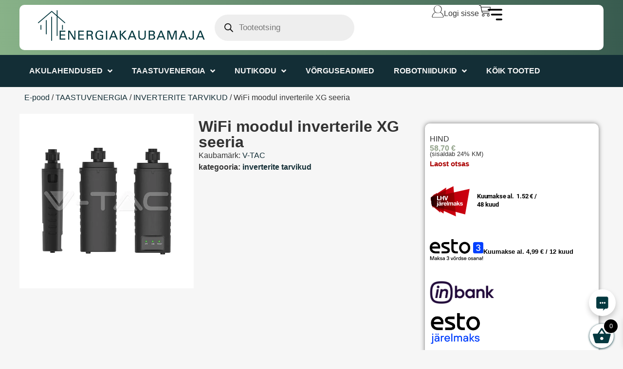

--- FILE ---
content_type: text/html; charset=UTF-8
request_url: https://energiakaubamaja.ee/toode/wifi-moodul-inverterile-xg-seeria/
body_size: 35899
content:
<!doctype html>
<html lang="et">
<head>
	<meta charset="UTF-8">
	<meta name="viewport" content="width=device-width, initial-scale=1">
	<link rel="profile" href="https://gmpg.org/xfn/11">
	<meta name='robots' content='index, follow, max-image-preview:large, max-snippet:-1, max-video-preview:-1' />
<link rel="alternate" hreflang="en" href="https://energiakaubamaja.ee/en/toode/wifi-module-for-inverter-xg-series/" />
<link rel="alternate" hreflang="et" href="https://energiakaubamaja.ee/toode/wifi-moodul-inverterile-xg-seeria/" />
<link rel="alternate" hreflang="x-default" href="https://energiakaubamaja.ee/toode/wifi-moodul-inverterile-xg-seeria/" />
<!-- Google Tag Manager -->
<script>(function(w,d,s,l,i){w[l]=w[l]||[];w[l].push({'gtm.start':
new Date().getTime(),event:'gtm.js'});var f=d.getElementsByTagName(s)[0],
j=d.createElement(s),dl=l!='dataLayer'?'&l='+l:'';j.async=true;j.src=
'https://www.googletagmanager.com/gtm.js?id='+i+dl;f.parentNode.insertBefore(j,f);
})(window,document,'script','dataLayer','GTM-N8NGL5JD');</script>
<!-- End Google Tag Manager -->

	<!-- This site is optimized with the Yoast SEO plugin v26.8 - https://yoast.com/product/yoast-seo-wordpress/ -->
	<title>WiFi moodul inverterile XG seeria &#187; Energiakaubamaja e-pood</title>
	<link rel="canonical" href="https://energiakaubamaja.ee/toode/wifi-moodul-inverterile-xg-seeria/" />
	<meta property="og:locale" content="et_EE" />
	<meta property="og:type" content="article" />
	<meta property="og:title" content="WiFi moodul inverterile XG seeria &#187; Energiakaubamaja e-pood" />
	<meta property="og:url" content="https://energiakaubamaja.ee/toode/wifi-moodul-inverterile-xg-seeria/" />
	<meta property="og:site_name" content="Energiakaubamaja" />
	<meta property="article:publisher" content="https://www.facebook.com/profile.php?id=61552653194817" />
	<meta property="article:modified_time" content="2026-01-31T16:17:17+00:00" />
	<meta property="og:image" content="https://energiakaubamaja.ee/wp-content/uploads/2024/01/11528.jpg" />
	<meta property="og:image:width" content="700" />
	<meta property="og:image:height" content="700" />
	<meta property="og:image:type" content="image/jpeg" />
	<meta name="twitter:card" content="summary_large_image" />
	<script type="application/ld+json" class="yoast-schema-graph">{"@context":"https://schema.org","@graph":[{"@type":"WebPage","@id":"https://energiakaubamaja.ee/toode/wifi-moodul-inverterile-xg-seeria/","url":"https://energiakaubamaja.ee/toode/wifi-moodul-inverterile-xg-seeria/","name":"WiFi moodul inverterile XG seeria &#187; Energiakaubamaja e-pood","isPartOf":{"@id":"https://energiakaubamaja.ee/#website"},"primaryImageOfPage":{"@id":"https://energiakaubamaja.ee/toode/wifi-moodul-inverterile-xg-seeria/#primaryimage"},"image":{"@id":"https://energiakaubamaja.ee/toode/wifi-moodul-inverterile-xg-seeria/#primaryimage"},"thumbnailUrl":"https://energiakaubamaja.ee/wp-content/uploads/2024/01/11528.jpg","datePublished":"2023-12-18T20:37:05+00:00","dateModified":"2026-01-31T16:17:17+00:00","breadcrumb":{"@id":"https://energiakaubamaja.ee/toode/wifi-moodul-inverterile-xg-seeria/#breadcrumb"},"inLanguage":"et","potentialAction":[{"@type":"ReadAction","target":["https://energiakaubamaja.ee/toode/wifi-moodul-inverterile-xg-seeria/"]}]},{"@type":"ImageObject","inLanguage":"et","@id":"https://energiakaubamaja.ee/toode/wifi-moodul-inverterile-xg-seeria/#primaryimage","url":"https://energiakaubamaja.ee/wp-content/uploads/2024/01/11528.jpg","contentUrl":"https://energiakaubamaja.ee/wp-content/uploads/2024/01/11528.jpg","width":700,"height":700},{"@type":"BreadcrumbList","@id":"https://energiakaubamaja.ee/toode/wifi-moodul-inverterile-xg-seeria/#breadcrumb","itemListElement":[{"@type":"ListItem","position":1,"name":"Esileht","item":"https://energiakaubamaja.ee/"},{"@type":"ListItem","position":2,"name":"Pood","item":"https://energiakaubamaja.ee/language/en/pood/"},{"@type":"ListItem","position":3,"name":"WiFi moodul inverterile XG seeria"}]},{"@type":"WebSite","@id":"https://energiakaubamaja.ee/#website","url":"https://energiakaubamaja.ee/","name":"Energiakaubamaja","description":"Innovaatilised energialahendused nii era- kui ka ÃƒÂ¤riklientidele.","publisher":{"@id":"https://energiakaubamaja.ee/#organization"},"alternateName":"Tark kodu seadmed, nutikodu, taastuvenergia, akulahendused","potentialAction":[{"@type":"SearchAction","target":{"@type":"EntryPoint","urlTemplate":"https://energiakaubamaja.ee/?s={search_term_string}"},"query-input":{"@type":"PropertyValueSpecification","valueRequired":true,"valueName":"search_term_string"}}],"inLanguage":"et"},{"@type":"Organization","@id":"https://energiakaubamaja.ee/#organization","name":"Energiakaubamaja","url":"https://energiakaubamaja.ee/","logo":{"@type":"ImageObject","inLanguage":"et","@id":"https://energiakaubamaja.ee/#/schema/logo/image/","url":"https://energiakaubamaja.ee/wp-content/uploads/2023/12/Energiakaubamaja-1-1.png","contentUrl":"https://energiakaubamaja.ee/wp-content/uploads/2023/12/Energiakaubamaja-1-1.png","width":2500,"height":2000,"caption":"Energiakaubamaja"},"image":{"@id":"https://energiakaubamaja.ee/#/schema/logo/image/"},"sameAs":["https://www.facebook.com/profile.php?id=61552653194817"]}]}</script>
	<!-- / Yoast SEO plugin. -->


<link rel='dns-prefetch' href='//www.googletagmanager.com' />
<link rel='dns-prefetch' href='//capi-automation.s3.us-east-2.amazonaws.com' />

<style id='wp-img-auto-sizes-contain-inline-css'>
img:is([sizes=auto i],[sizes^="auto," i]){contain-intrinsic-size:3000px 1500px}
/*# sourceURL=wp-img-auto-sizes-contain-inline-css */
</style>
<link data-minify="1" rel='stylesheet' id='font-awesome-5-css' href='https://energiakaubamaja.ee/wp-content/cache/min/1/wp-content/plugins/brands-for-woocommerce/berocket/assets/css/fontawesome5.min.css?ver=1769727937' media='all' />
<link data-minify="1" rel='stylesheet' id='berocket_product_brand_style-css' href='https://energiakaubamaja.ee/wp-content/cache/min/1/wp-content/plugins/brands-for-woocommerce/css/frontend.css?ver=1769727937' media='all' />
<link rel='stylesheet' id='wp-components-css' href='https://energiakaubamaja.ee/wp-includes/css/dist/components/style.min.css?ver=6.9' media='all' />
<link data-minify="1" rel='stylesheet' id='acfwf-wc-cart-block-integration-css' href='https://energiakaubamaja.ee/wp-content/cache/min/1/wp-content/plugins/advanced-coupons-for-woocommerce-free/dist/assets/index-467dde24.css?ver=1769727937' media='all' />
<link data-minify="1" rel='stylesheet' id='woo-conditional-shipping-blocks-style-css' href='https://energiakaubamaja.ee/wp-content/cache/min/1/wp-content/plugins/conditional-shipping-for-woocommerce/frontend/css/woo-conditional-shipping.css?ver=1769727937' media='all' />
<link data-minify="1" rel='stylesheet' id='acfwf-wc-checkout-block-integration-css' href='https://energiakaubamaja.ee/wp-content/cache/min/1/wp-content/plugins/advanced-coupons-for-woocommerce-free/dist/assets/index-2a7d8588.css?ver=1769727937' media='all' />
<link data-minify="1" rel='stylesheet' id='wpas-magnific-css' href='https://energiakaubamaja.ee/wp-content/cache/min/1/wp-content/plugins/awesome-support/assets/admin/css/vendor/magnific-popup.css?ver=1769727937' media='all' />
<link data-minify="1" rel='stylesheet' id='wpas-admin-popup-css' href='https://energiakaubamaja.ee/wp-content/cache/min/1/wp-content/plugins/awesome-support/assets/admin/css/admin-popup.css?ver=1769727937' media='all' />
<link rel='stylesheet' id='wp-block-library-css' href='https://energiakaubamaja.ee/wp-includes/css/dist/block-library/style.min.css?ver=6.9' media='all' />
<link data-minify="1" rel='stylesheet' id='acfw-blocks-frontend-css' href='https://energiakaubamaja.ee/wp-content/cache/min/1/wp-content/plugins/advanced-coupons-for-woocommerce-free/css/acfw-blocks-frontend.css?ver=1769727937' media='all' />
<style id='smaily-newsletter-block-style-inline-css'>
.wp-block-smaily-newsletter-block-wrapper{border-radius:7px;padding:16px 24px}.wp-block-smaily-newsletter-block-wrapper .smaily-newsletter-block-notice-container{color:var(--wp--preset--color--contrast,#000);display:flex;flex-direction:column;gap:8px;padding-bottom:16px}.wp-block-smaily-newsletter-block-wrapper .smaily-newsletter-block-form-control{box-sizing:border-box;display:flex;flex-direction:column;margin-bottom:8px}.wp-block-smaily-newsletter-block-wrapper .smaily-newsletter-block-form-control label{display:block;font-size:11px;font-weight:500;line-height:1.4;margin-bottom:8px;padding:0;text-transform:uppercase}.wp-block-smaily-newsletter-block-wrapper .smaily-newsletter-block-form-control input{border:1px solid #949494;border-radius:2px;margin:0;outline:2px solid transparent;padding:6px 8px;transition:box-shadow .1s linear}.wp-block-smaily-newsletter-block-wrapper .smaily-newsletter-block-button-submit{border-radius:var(--smaily-subscribe-button-border-radius);justify-content:center;width:var(--smaily-subscribe-button-width)}.wp-block-smaily-newsletter-block-wrapper .smaily-newsletter-block-button-submit,.wp-block-smaily-newsletter-block-wrapper .smaily-newsletter-block-button-submit:hover:not(:disabled){background-color:var(--smaily-subscribe-button-bg-color);color:var(--smaily-subscribe-button-text-color)}

/*# sourceURL=https://energiakaubamaja.ee/wp-content/plugins/smaily-connect/blocks/newsletter-signup/build/style-index.css */
</style>
<style id='smaily-landingpage-block-style-inline-css'>
.smaily-connect-landingpage-block-edit-wrapper{border:3px solid #bdbdbd;border-radius:5px;color:#1d2327;font-family:Manrope,sans-serif;overflow:scroll;padding:20px}.smaily-connect-landingpage-block-edit-wrapper h3{font-size:1.2em;margin-bottom:10px}.smaily-connect-landingpage-block-edit-wrapper a{color:#e91e63!important;font-weight:500}.smaily-connect-landingpage-block-edit-wrapper a:focus{box-shadow:none;outline:none}.smaily-connect-landingpage-block-edit-wrapper a:hover{color:#c21a4f}.smaily-connect-landingpage-block-edit-wrapper>iframe{border:none;height:100%;width:100%}.smaily-connect-landingpage-block-edit-wrapper .smaily-connect-landingpage-block-edit-setup{background-color:#fff;border-radius:5px;display:flex;flex-direction:column;padding:20px}.smaily-connect-landingpage-block-error{color:#721c24}.smaily-connect-landingpage-block-front-wrapper>iframe{border:none!important;height:100%!important;width:100%!important}

/*# sourceURL=https://energiakaubamaja.ee/wp-content/plugins/smaily-connect/blocks/landingpage/build/index.css */
</style>
<style id='global-styles-inline-css'>
:root{--wp--preset--aspect-ratio--square: 1;--wp--preset--aspect-ratio--4-3: 4/3;--wp--preset--aspect-ratio--3-4: 3/4;--wp--preset--aspect-ratio--3-2: 3/2;--wp--preset--aspect-ratio--2-3: 2/3;--wp--preset--aspect-ratio--16-9: 16/9;--wp--preset--aspect-ratio--9-16: 9/16;--wp--preset--color--black: #000000;--wp--preset--color--cyan-bluish-gray: #abb8c3;--wp--preset--color--white: #ffffff;--wp--preset--color--pale-pink: #f78da7;--wp--preset--color--vivid-red: #cf2e2e;--wp--preset--color--luminous-vivid-orange: #ff6900;--wp--preset--color--luminous-vivid-amber: #fcb900;--wp--preset--color--light-green-cyan: #7bdcb5;--wp--preset--color--vivid-green-cyan: #00d084;--wp--preset--color--pale-cyan-blue: #8ed1fc;--wp--preset--color--vivid-cyan-blue: #0693e3;--wp--preset--color--vivid-purple: #9b51e0;--wp--preset--gradient--vivid-cyan-blue-to-vivid-purple: linear-gradient(135deg,rgb(6,147,227) 0%,rgb(155,81,224) 100%);--wp--preset--gradient--light-green-cyan-to-vivid-green-cyan: linear-gradient(135deg,rgb(122,220,180) 0%,rgb(0,208,130) 100%);--wp--preset--gradient--luminous-vivid-amber-to-luminous-vivid-orange: linear-gradient(135deg,rgb(252,185,0) 0%,rgb(255,105,0) 100%);--wp--preset--gradient--luminous-vivid-orange-to-vivid-red: linear-gradient(135deg,rgb(255,105,0) 0%,rgb(207,46,46) 100%);--wp--preset--gradient--very-light-gray-to-cyan-bluish-gray: linear-gradient(135deg,rgb(238,238,238) 0%,rgb(169,184,195) 100%);--wp--preset--gradient--cool-to-warm-spectrum: linear-gradient(135deg,rgb(74,234,220) 0%,rgb(151,120,209) 20%,rgb(207,42,186) 40%,rgb(238,44,130) 60%,rgb(251,105,98) 80%,rgb(254,248,76) 100%);--wp--preset--gradient--blush-light-purple: linear-gradient(135deg,rgb(255,206,236) 0%,rgb(152,150,240) 100%);--wp--preset--gradient--blush-bordeaux: linear-gradient(135deg,rgb(254,205,165) 0%,rgb(254,45,45) 50%,rgb(107,0,62) 100%);--wp--preset--gradient--luminous-dusk: linear-gradient(135deg,rgb(255,203,112) 0%,rgb(199,81,192) 50%,rgb(65,88,208) 100%);--wp--preset--gradient--pale-ocean: linear-gradient(135deg,rgb(255,245,203) 0%,rgb(182,227,212) 50%,rgb(51,167,181) 100%);--wp--preset--gradient--electric-grass: linear-gradient(135deg,rgb(202,248,128) 0%,rgb(113,206,126) 100%);--wp--preset--gradient--midnight: linear-gradient(135deg,rgb(2,3,129) 0%,rgb(40,116,252) 100%);--wp--preset--font-size--small: 13px;--wp--preset--font-size--medium: 20px;--wp--preset--font-size--large: 36px;--wp--preset--font-size--x-large: 42px;--wp--preset--spacing--20: 0.44rem;--wp--preset--spacing--30: 0.67rem;--wp--preset--spacing--40: 1rem;--wp--preset--spacing--50: 1.5rem;--wp--preset--spacing--60: 2.25rem;--wp--preset--spacing--70: 3.38rem;--wp--preset--spacing--80: 5.06rem;--wp--preset--shadow--natural: 6px 6px 9px rgba(0, 0, 0, 0.2);--wp--preset--shadow--deep: 12px 12px 50px rgba(0, 0, 0, 0.4);--wp--preset--shadow--sharp: 6px 6px 0px rgba(0, 0, 0, 0.2);--wp--preset--shadow--outlined: 6px 6px 0px -3px rgb(255, 255, 255), 6px 6px rgb(0, 0, 0);--wp--preset--shadow--crisp: 6px 6px 0px rgb(0, 0, 0);}:root { --wp--style--global--content-size: 800px;--wp--style--global--wide-size: 1200px; }:where(body) { margin: 0; }.wp-site-blocks > .alignleft { float: left; margin-right: 2em; }.wp-site-blocks > .alignright { float: right; margin-left: 2em; }.wp-site-blocks > .aligncenter { justify-content: center; margin-left: auto; margin-right: auto; }:where(.wp-site-blocks) > * { margin-block-start: 24px; margin-block-end: 0; }:where(.wp-site-blocks) > :first-child { margin-block-start: 0; }:where(.wp-site-blocks) > :last-child { margin-block-end: 0; }:root { --wp--style--block-gap: 24px; }:root :where(.is-layout-flow) > :first-child{margin-block-start: 0;}:root :where(.is-layout-flow) > :last-child{margin-block-end: 0;}:root :where(.is-layout-flow) > *{margin-block-start: 24px;margin-block-end: 0;}:root :where(.is-layout-constrained) > :first-child{margin-block-start: 0;}:root :where(.is-layout-constrained) > :last-child{margin-block-end: 0;}:root :where(.is-layout-constrained) > *{margin-block-start: 24px;margin-block-end: 0;}:root :where(.is-layout-flex){gap: 24px;}:root :where(.is-layout-grid){gap: 24px;}.is-layout-flow > .alignleft{float: left;margin-inline-start: 0;margin-inline-end: 2em;}.is-layout-flow > .alignright{float: right;margin-inline-start: 2em;margin-inline-end: 0;}.is-layout-flow > .aligncenter{margin-left: auto !important;margin-right: auto !important;}.is-layout-constrained > .alignleft{float: left;margin-inline-start: 0;margin-inline-end: 2em;}.is-layout-constrained > .alignright{float: right;margin-inline-start: 2em;margin-inline-end: 0;}.is-layout-constrained > .aligncenter{margin-left: auto !important;margin-right: auto !important;}.is-layout-constrained > :where(:not(.alignleft):not(.alignright):not(.alignfull)){max-width: var(--wp--style--global--content-size);margin-left: auto !important;margin-right: auto !important;}.is-layout-constrained > .alignwide{max-width: var(--wp--style--global--wide-size);}body .is-layout-flex{display: flex;}.is-layout-flex{flex-wrap: wrap;align-items: center;}.is-layout-flex > :is(*, div){margin: 0;}body .is-layout-grid{display: grid;}.is-layout-grid > :is(*, div){margin: 0;}body{padding-top: 0px;padding-right: 0px;padding-bottom: 0px;padding-left: 0px;}a:where(:not(.wp-element-button)){text-decoration: underline;}:root :where(.wp-element-button, .wp-block-button__link){background-color: #32373c;border-width: 0;color: #fff;font-family: inherit;font-size: inherit;font-style: inherit;font-weight: inherit;letter-spacing: inherit;line-height: inherit;padding-top: calc(0.667em + 2px);padding-right: calc(1.333em + 2px);padding-bottom: calc(0.667em + 2px);padding-left: calc(1.333em + 2px);text-decoration: none;text-transform: inherit;}.has-black-color{color: var(--wp--preset--color--black) !important;}.has-cyan-bluish-gray-color{color: var(--wp--preset--color--cyan-bluish-gray) !important;}.has-white-color{color: var(--wp--preset--color--white) !important;}.has-pale-pink-color{color: var(--wp--preset--color--pale-pink) !important;}.has-vivid-red-color{color: var(--wp--preset--color--vivid-red) !important;}.has-luminous-vivid-orange-color{color: var(--wp--preset--color--luminous-vivid-orange) !important;}.has-luminous-vivid-amber-color{color: var(--wp--preset--color--luminous-vivid-amber) !important;}.has-light-green-cyan-color{color: var(--wp--preset--color--light-green-cyan) !important;}.has-vivid-green-cyan-color{color: var(--wp--preset--color--vivid-green-cyan) !important;}.has-pale-cyan-blue-color{color: var(--wp--preset--color--pale-cyan-blue) !important;}.has-vivid-cyan-blue-color{color: var(--wp--preset--color--vivid-cyan-blue) !important;}.has-vivid-purple-color{color: var(--wp--preset--color--vivid-purple) !important;}.has-black-background-color{background-color: var(--wp--preset--color--black) !important;}.has-cyan-bluish-gray-background-color{background-color: var(--wp--preset--color--cyan-bluish-gray) !important;}.has-white-background-color{background-color: var(--wp--preset--color--white) !important;}.has-pale-pink-background-color{background-color: var(--wp--preset--color--pale-pink) !important;}.has-vivid-red-background-color{background-color: var(--wp--preset--color--vivid-red) !important;}.has-luminous-vivid-orange-background-color{background-color: var(--wp--preset--color--luminous-vivid-orange) !important;}.has-luminous-vivid-amber-background-color{background-color: var(--wp--preset--color--luminous-vivid-amber) !important;}.has-light-green-cyan-background-color{background-color: var(--wp--preset--color--light-green-cyan) !important;}.has-vivid-green-cyan-background-color{background-color: var(--wp--preset--color--vivid-green-cyan) !important;}.has-pale-cyan-blue-background-color{background-color: var(--wp--preset--color--pale-cyan-blue) !important;}.has-vivid-cyan-blue-background-color{background-color: var(--wp--preset--color--vivid-cyan-blue) !important;}.has-vivid-purple-background-color{background-color: var(--wp--preset--color--vivid-purple) !important;}.has-black-border-color{border-color: var(--wp--preset--color--black) !important;}.has-cyan-bluish-gray-border-color{border-color: var(--wp--preset--color--cyan-bluish-gray) !important;}.has-white-border-color{border-color: var(--wp--preset--color--white) !important;}.has-pale-pink-border-color{border-color: var(--wp--preset--color--pale-pink) !important;}.has-vivid-red-border-color{border-color: var(--wp--preset--color--vivid-red) !important;}.has-luminous-vivid-orange-border-color{border-color: var(--wp--preset--color--luminous-vivid-orange) !important;}.has-luminous-vivid-amber-border-color{border-color: var(--wp--preset--color--luminous-vivid-amber) !important;}.has-light-green-cyan-border-color{border-color: var(--wp--preset--color--light-green-cyan) !important;}.has-vivid-green-cyan-border-color{border-color: var(--wp--preset--color--vivid-green-cyan) !important;}.has-pale-cyan-blue-border-color{border-color: var(--wp--preset--color--pale-cyan-blue) !important;}.has-vivid-cyan-blue-border-color{border-color: var(--wp--preset--color--vivid-cyan-blue) !important;}.has-vivid-purple-border-color{border-color: var(--wp--preset--color--vivid-purple) !important;}.has-vivid-cyan-blue-to-vivid-purple-gradient-background{background: var(--wp--preset--gradient--vivid-cyan-blue-to-vivid-purple) !important;}.has-light-green-cyan-to-vivid-green-cyan-gradient-background{background: var(--wp--preset--gradient--light-green-cyan-to-vivid-green-cyan) !important;}.has-luminous-vivid-amber-to-luminous-vivid-orange-gradient-background{background: var(--wp--preset--gradient--luminous-vivid-amber-to-luminous-vivid-orange) !important;}.has-luminous-vivid-orange-to-vivid-red-gradient-background{background: var(--wp--preset--gradient--luminous-vivid-orange-to-vivid-red) !important;}.has-very-light-gray-to-cyan-bluish-gray-gradient-background{background: var(--wp--preset--gradient--very-light-gray-to-cyan-bluish-gray) !important;}.has-cool-to-warm-spectrum-gradient-background{background: var(--wp--preset--gradient--cool-to-warm-spectrum) !important;}.has-blush-light-purple-gradient-background{background: var(--wp--preset--gradient--blush-light-purple) !important;}.has-blush-bordeaux-gradient-background{background: var(--wp--preset--gradient--blush-bordeaux) !important;}.has-luminous-dusk-gradient-background{background: var(--wp--preset--gradient--luminous-dusk) !important;}.has-pale-ocean-gradient-background{background: var(--wp--preset--gradient--pale-ocean) !important;}.has-electric-grass-gradient-background{background: var(--wp--preset--gradient--electric-grass) !important;}.has-midnight-gradient-background{background: var(--wp--preset--gradient--midnight) !important;}.has-small-font-size{font-size: var(--wp--preset--font-size--small) !important;}.has-medium-font-size{font-size: var(--wp--preset--font-size--medium) !important;}.has-large-font-size{font-size: var(--wp--preset--font-size--large) !important;}.has-x-large-font-size{font-size: var(--wp--preset--font-size--x-large) !important;}
:root :where(.wp-block-pullquote){font-size: 1.5em;line-height: 1.6;}
/*# sourceURL=global-styles-inline-css */
</style>
<link data-minify="1" rel='stylesheet' id='woocommerce-inbank_product_ajax-css' href='https://energiakaubamaja.ee/wp-content/cache/min/1/wp-content/plugins/woocommerce-inbank/public/css/woocommerce-inbank-loader.css?ver=1769728144' media='all' />
<link rel='stylesheet' id='photoswipe-css' href='https://energiakaubamaja.ee/wp-content/plugins/woocommerce/assets/css/photoswipe/photoswipe.min.css?ver=10.4.3' media='all' />
<link rel='stylesheet' id='photoswipe-default-skin-css' href='https://energiakaubamaja.ee/wp-content/plugins/woocommerce/assets/css/photoswipe/default-skin/default-skin.min.css?ver=10.4.3' media='all' />
<link data-minify="1" rel='stylesheet' id='woocommerce-layout-css' href='https://energiakaubamaja.ee/wp-content/cache/min/1/wp-content/plugins/woocommerce/assets/css/woocommerce-layout.css?ver=1769727937' media='all' />
<link data-minify="1" rel='stylesheet' id='woocommerce-smallscreen-css' href='https://energiakaubamaja.ee/wp-content/cache/min/1/wp-content/plugins/woocommerce/assets/css/woocommerce-smallscreen.css?ver=1769727937' media='only screen and (max-width: 768px)' />
<link data-minify="1" rel='stylesheet' id='woocommerce-general-css' href='https://energiakaubamaja.ee/wp-content/cache/min/1/wp-content/plugins/woocommerce/assets/css/woocommerce.css?ver=1769727937' media='all' />
<style id='woocommerce-inline-inline-css'>
.woocommerce form .form-row .required { visibility: visible; }
/*# sourceURL=woocommerce-inline-inline-css */
</style>
<link rel='stylesheet' id='wpml-legacy-horizontal-list-0-css' href='https://energiakaubamaja.ee/wp-content/plugins/sitepress-multilingual-cms/templates/language-switchers/legacy-list-horizontal/style.min.css?ver=1' media='all' />
<link data-minify="1" rel='stylesheet' id='woo_conditional_shipping_css-css' href='https://energiakaubamaja.ee/wp-content/cache/min/1/wp-content/plugins/conditional-shipping-for-woocommerce/frontend/css/woo-conditional-shipping.css?ver=1769727937' media='all' />
<link data-minify="1" rel='stylesheet' id='montonio-style-css' href='https://energiakaubamaja.ee/wp-content/cache/min/1/wp-content/plugins/montonio-for-woocommerce/assets/css/montonio-style.css?ver=1769727937' media='all' />
<link rel='stylesheet' id='dgwt-wcas-style-css' href='https://energiakaubamaja.ee/wp-content/plugins/ajax-search-for-woocommerce/assets/css/style.min.css?ver=1.32.2' media='all' />
<link data-minify="1" rel='stylesheet' id='xoo-wsc-fonts-css' href='https://energiakaubamaja.ee/wp-content/cache/min/1/wp-content/plugins/side-cart-woocommerce/assets/css/xoo-wsc-fonts.css?ver=1769727937' media='all' />
<link data-minify="1" rel='stylesheet' id='xoo-wsc-style-css' href='https://energiakaubamaja.ee/wp-content/cache/min/1/wp-content/plugins/side-cart-woocommerce/assets/css/xoo-wsc-style.css?ver=1769727937' media='all' />
<style id='xoo-wsc-style-inline-css'>



 

.xoo-wsc-footer{
	background-color: #ffffff;
	color: #000000;
	padding: 10px 20px;
	box-shadow: 0 -5px 10px #0000001a;
}

.xoo-wsc-footer, .xoo-wsc-footer a, .xoo-wsc-footer .amount{
	font-size: 18px;
}

.xoo-wsc-btn .amount{
	color: #000000}

.xoo-wsc-btn:hover .amount{
	color: #000000;
}

.xoo-wsc-ft-buttons-cont{
	grid-template-columns: auto;
}

.xoo-wsc-basket{
	bottom: -6px;
	right: 9px;
	background-color: #ffffff;
	color: #04383f;
	box-shadow: 0 1px 4px 0;
	border-radius: 50%;
	display: flex;
	width: 50px;
	height: 50px;
}


.xoo-wsc-bki{
	font-size: 40px}

.xoo-wsc-items-count{
	top: -9px;
	right: -8px;
}

.xoo-wsc-items-count, .xoo-wsch-items-count{
	background-color: #000000;
	color: #ffffff;
}

.xoo-wsc-container, .xoo-wsc-slider{
	max-width: 320px;
	right: -320px;
	top: 0;bottom: 0;
	bottom: 0;
	font-family: }


.xoo-wsc-cart-active .xoo-wsc-container, .xoo-wsc-slider-active .xoo-wsc-slider{
	right: 0;
}


.xoo-wsc-cart-active .xoo-wsc-basket{
	right: 320px;
}

.xoo-wsc-slider{
	right: -320px;
}

span.xoo-wsch-close {
    font-size: 16px;
}

	.xoo-wsch-top{
		justify-content: center;
	}
	span.xoo-wsch-close {
	    right: 10px;
	}

.xoo-wsch-text{
	font-size: 20px;
}

.xoo-wsc-header{
	color: #000000;
	background-color: #ffffff;
	border-bottom: 2px solid #eee;
	padding: 15px 15px;
}


.xoo-wsc-body{
	background-color: #ffffff;
}

.xoo-wsc-products:not(.xoo-wsc-pattern-card), .xoo-wsc-products:not(.xoo-wsc-pattern-card) span.amount, .xoo-wsc-products:not(.xoo-wsc-pattern-card) a{
	font-size: 16px;
	color: #000000;
}

.xoo-wsc-products:not(.xoo-wsc-pattern-card) .xoo-wsc-product{
	padding: 20px 15px;
	margin: 0;
	border-radius: 0px;
	box-shadow: 0 0;
	background-color: transparent;
}

.xoo-wsc-sum-col{
	justify-content: center;
}


/** Shortcode **/
.xoo-wsc-sc-count{
	background-color: #000000;
	color: #ffffff;
}

.xoo-wsc-sc-bki{
	font-size: 28px;
	color: #000000;
}
.xoo-wsc-sc-cont{
	color: #000000;
}


.xoo-wsc-product dl.variation {
	display: block;
}


.xoo-wsc-product-cont{
	padding: 10px 10px;
}

.xoo-wsc-products:not(.xoo-wsc-pattern-card) .xoo-wsc-img-col{
	width: 30%;
}

.xoo-wsc-pattern-card .xoo-wsc-img-col img{
	max-width: 100%;
	height: auto;
}

.xoo-wsc-products:not(.xoo-wsc-pattern-card) .xoo-wsc-sum-col{
	width: 70%;
}

.xoo-wsc-pattern-card .xoo-wsc-product-cont{
	width: 50% 
}

@media only screen and (max-width: 600px) {
	.xoo-wsc-pattern-card .xoo-wsc-product-cont  {
		width: 50%;
	}
}


.xoo-wsc-pattern-card .xoo-wsc-product{
	border: 0;
	box-shadow: 0px 10px 15px -12px #0000001a;
}


.xoo-wsc-sm-front{
	background-color: #eee;
}
.xoo-wsc-pattern-card, .xoo-wsc-sm-front{
	border-bottom-left-radius: 5px;
	border-bottom-right-radius: 5px;
}
.xoo-wsc-pattern-card, .xoo-wsc-img-col img, .xoo-wsc-img-col, .xoo-wsc-sm-back-cont{
	border-top-left-radius: 5px;
	border-top-right-radius: 5px;
}
.xoo-wsc-sm-back{
	background-color: #fff;
}
.xoo-wsc-pattern-card, .xoo-wsc-pattern-card a, .xoo-wsc-pattern-card .amount{
	font-size: 16px;
}

.xoo-wsc-sm-front, .xoo-wsc-sm-front a, .xoo-wsc-sm-front .amount{
	color: #000;
}

.xoo-wsc-sm-back, .xoo-wsc-sm-back a, .xoo-wsc-sm-back .amount{
	color: #000;
}


.magictime {
    animation-duration: 0.5s;
}



span.xoo-wsch-items-count{
	height: 20px;
	line-height: 20px;
	width: 20px;
}

span.xoo-wsch-icon{
	font-size: 30px
}

.xoo-wsc-smr-del{
	font-size: 16px
}
/*# sourceURL=xoo-wsc-style-inline-css */
</style>
<link rel='stylesheet' id='parent-style-css' href='https://energiakaubamaja.ee/wp-content/themes/hello-elementor/style.css?ver=6.9' media='all' />
<link rel='stylesheet' id='child-style-css' href='https://energiakaubamaja.ee/wp-content/themes/energiakaubamaja/energiakaubamaja-theme.min.css?ver=1769160894' media='all' />
<link data-minify="1" rel='stylesheet' id='hello-elementor-css' href='https://energiakaubamaja.ee/wp-content/cache/min/1/wp-content/themes/hello-elementor/assets/css/reset.css?ver=1769727937' media='all' />
<link data-minify="1" rel='stylesheet' id='hello-elementor-theme-style-css' href='https://energiakaubamaja.ee/wp-content/cache/min/1/wp-content/themes/hello-elementor/assets/css/theme.css?ver=1769727937' media='all' />
<link data-minify="1" rel='stylesheet' id='hello-elementor-header-footer-css' href='https://energiakaubamaja.ee/wp-content/cache/min/1/wp-content/themes/hello-elementor/assets/css/header-footer.css?ver=1769727937' media='all' />
<link rel='stylesheet' id='e-animation-float-css' href='https://energiakaubamaja.ee/wp-content/plugins/elementor/assets/lib/animations/styles/e-animation-float.min.css?ver=3.34.4' media='all' />
<link rel='stylesheet' id='elementor-frontend-css' href='https://energiakaubamaja.ee/wp-content/plugins/elementor/assets/css/frontend.min.css?ver=3.34.4' media='all' />
<link rel='stylesheet' id='widget-image-css' href='https://energiakaubamaja.ee/wp-content/plugins/elementor/assets/css/widget-image.min.css?ver=3.34.4' media='all' />
<link rel='stylesheet' id='widget-icon-box-css' href='https://energiakaubamaja.ee/wp-content/plugins/elementor/assets/css/widget-icon-box.min.css?ver=3.34.4' media='all' />
<link rel='stylesheet' id='widget-heading-css' href='https://energiakaubamaja.ee/wp-content/plugins/elementor/assets/css/widget-heading.min.css?ver=3.34.4' media='all' />
<link rel='stylesheet' id='widget-nav-menu-css' href='https://energiakaubamaja.ee/wp-content/plugins/elementor-pro/assets/css/widget-nav-menu.min.css?ver=3.34.4' media='all' />
<link rel='stylesheet' id='widget-icon-list-css' href='https://energiakaubamaja.ee/wp-content/plugins/elementor/assets/css/widget-icon-list.min.css?ver=3.34.4' media='all' />
<link data-minify="1" rel='stylesheet' id='swiper-css' href='https://energiakaubamaja.ee/wp-content/cache/min/1/wp-content/plugins/elementor/assets/lib/swiper/v8/css/swiper.min.css?ver=1769727945' media='all' />
<link rel='stylesheet' id='e-swiper-css' href='https://energiakaubamaja.ee/wp-content/plugins/elementor/assets/css/conditionals/e-swiper.min.css?ver=3.34.4' media='all' />
<link rel='stylesheet' id='widget-gallery-css' href='https://energiakaubamaja.ee/wp-content/plugins/elementor-pro/assets/css/widget-gallery.min.css?ver=3.34.4' media='all' />
<link rel='stylesheet' id='elementor-gallery-css' href='https://energiakaubamaja.ee/wp-content/plugins/elementor/assets/lib/e-gallery/css/e-gallery.min.css?ver=1.2.0' media='all' />
<link rel='stylesheet' id='e-transitions-css' href='https://energiakaubamaja.ee/wp-content/plugins/elementor-pro/assets/css/conditionals/transitions.min.css?ver=3.34.4' media='all' />
<link rel='stylesheet' id='widget-woocommerce-product-price-css' href='https://energiakaubamaja.ee/wp-content/plugins/elementor-pro/assets/css/widget-woocommerce-product-price.min.css?ver=3.34.4' media='all' />
<link rel='stylesheet' id='widget-woocommerce-product-add-to-cart-css' href='https://energiakaubamaja.ee/wp-content/plugins/elementor-pro/assets/css/widget-woocommerce-product-add-to-cart.min.css?ver=3.34.4' media='all' />
<link rel='stylesheet' id='widget-image-box-css' href='https://energiakaubamaja.ee/wp-content/plugins/elementor/assets/css/widget-image-box.min.css?ver=3.34.4' media='all' />
<link rel='stylesheet' id='widget-woocommerce-product-data-tabs-css' href='https://energiakaubamaja.ee/wp-content/plugins/elementor-pro/assets/css/widget-woocommerce-product-data-tabs.min.css?ver=3.34.4' media='all' />
<link rel='stylesheet' id='e-sticky-css' href='https://energiakaubamaja.ee/wp-content/plugins/elementor-pro/assets/css/modules/sticky.min.css?ver=3.34.4' media='all' />
<link rel='stylesheet' id='widget-woocommerce-products-css' href='https://energiakaubamaja.ee/wp-content/plugins/elementor-pro/assets/css/widget-woocommerce-products.min.css?ver=3.34.4' media='all' />
<link rel='stylesheet' id='e-animation-slideInUp-css' href='https://energiakaubamaja.ee/wp-content/plugins/elementor/assets/lib/animations/styles/slideInUp.min.css?ver=3.34.4' media='all' />
<link rel='stylesheet' id='e-animation-fadeInRight-css' href='https://energiakaubamaja.ee/wp-content/plugins/elementor/assets/lib/animations/styles/fadeInRight.min.css?ver=3.34.4' media='all' />
<link rel='stylesheet' id='e-popup-css' href='https://energiakaubamaja.ee/wp-content/plugins/elementor-pro/assets/css/conditionals/popup.min.css?ver=3.34.4' media='all' />
<link data-minify="1" rel='stylesheet' id='elementor-icons-css' href='https://energiakaubamaja.ee/wp-content/cache/min/1/wp-content/plugins/elementor/assets/lib/eicons/css/elementor-icons.min.css?ver=1769727937' media='all' />
<link rel='stylesheet' id='elementor-post-7-css' href='https://energiakaubamaja.ee/wp-content/uploads/elementor/css/post-7.css?ver=1769727937' media='all' />
<link data-minify="1" rel='stylesheet' id='smaily-connect-elementor-newsletter-widget-css' href='https://energiakaubamaja.ee/wp-content/cache/min/1/wp-content/plugins/smaily-connect/integrations/elementor/assets/css/newsletter-widget.css?ver=1769727937' media='all' />
<link rel='stylesheet' id='elementor-post-1397-css' href='https://energiakaubamaja.ee/wp-content/uploads/elementor/css/post-1397.css?ver=1769727937' media='all' />
<link rel='stylesheet' id='elementor-post-1447-css' href='https://energiakaubamaja.ee/wp-content/uploads/elementor/css/post-1447.css?ver=1769727937' media='all' />
<link rel='stylesheet' id='elementor-post-1496-css' href='https://energiakaubamaja.ee/wp-content/uploads/elementor/css/post-1496.css?ver=1769728143' media='all' />
<link rel='stylesheet' id='elementor-post-7350-css' href='https://energiakaubamaja.ee/wp-content/uploads/elementor/css/post-7350.css?ver=1769727937' media='all' />
<link rel='stylesheet' id='elementor-post-3735-css' href='https://energiakaubamaja.ee/wp-content/uploads/elementor/css/post-3735.css?ver=1769727937' media='all' />
<link data-minify="1" rel='stylesheet' id='woocommerce-inbank_product-css' href='https://energiakaubamaja.ee/wp-content/cache/min/1/wp-content/plugins/woocommerce-inbank/public/css/woocommerce-inbank-product.css?ver=1769728144' media='all' />
<link rel='stylesheet' id='elementor-icons-shared-0-css' href='https://energiakaubamaja.ee/wp-content/plugins/elementor/assets/lib/font-awesome/css/fontawesome.min.css?ver=5.15.3' media='all' />
<link data-minify="1" rel='stylesheet' id='elementor-icons-fa-solid-css' href='https://energiakaubamaja.ee/wp-content/cache/min/1/wp-content/plugins/elementor/assets/lib/font-awesome/css/solid.min.css?ver=1769727937' media='all' />
<link data-minify="1" rel='stylesheet' id='elementor-icons-fa-regular-css' href='https://energiakaubamaja.ee/wp-content/cache/min/1/wp-content/plugins/elementor/assets/lib/font-awesome/css/regular.min.css?ver=1769727937' media='all' />
<script id="woocommerce-google-analytics-integration-gtag-js-after">
/* Google Analytics for WooCommerce (gtag.js) */
					window.dataLayer = window.dataLayer || [];
					function gtag(){dataLayer.push(arguments);}
					// Set up default consent state.
					for ( const mode of [{"analytics_storage":"denied","ad_storage":"denied","ad_user_data":"denied","ad_personalization":"denied","region":["AT","BE","BG","HR","CY","CZ","DK","EE","FI","FR","DE","GR","HU","IS","IE","IT","LV","LI","LT","LU","MT","NL","NO","PL","PT","RO","SK","SI","ES","SE","GB","CH"]}] || [] ) {
						gtag( "consent", "default", { "wait_for_update": 500, ...mode } );
					}
					gtag("js", new Date());
					gtag("set", "developer_id.dOGY3NW", true);
					gtag("config", "G-8F65ZR37DJ", {"track_404":true,"allow_google_signals":true,"logged_in":false,"linker":{"domains":[],"allow_incoming":false},"custom_map":{"dimension1":"logged_in"}});
//# sourceURL=woocommerce-google-analytics-integration-gtag-js-after
</script>
<script src="https://energiakaubamaja.ee/wp-includes/js/jquery/jquery.min.js?ver=3.7.1" id="jquery-core-js"></script>
<script src="https://energiakaubamaja.ee/wp-includes/js/jquery/jquery-migrate.min.js?ver=3.4.1" id="jquery-migrate-js"></script>
<script id="wpml-cookie-js-extra">
var wpml_cookies = {"wp-wpml_current_language":{"value":"et","expires":1,"path":"/"}};
var wpml_cookies = {"wp-wpml_current_language":{"value":"et","expires":1,"path":"/"}};
//# sourceURL=wpml-cookie-js-extra
</script>
<script data-minify="1" src="https://energiakaubamaja.ee/wp-content/cache/min/1/wp-content/plugins/sitepress-multilingual-cms/res/js/cookies/language-cookie.js?ver=1769160357" id="wpml-cookie-js" defer data-wp-strategy="defer"></script>
<script async src="https://energiakaubamaja.ee/wp-content/plugins/burst-statistics/assets/js/timeme/timeme.min.js?ver=1769144202" id="burst-timeme-js"></script>
<script async src="https://energiakaubamaja.ee/wp-content/uploads/burst/js/burst.min.js?ver=1769831528" id="burst-js"></script>
<script src="https://energiakaubamaja.ee/wp-content/plugins/awesome-support/assets/admin/js/vendor/jquery.magnific-popup.min.js?ver=6.3.7" id="wpas-magnific-js"></script>
<script data-minify="1" src="https://energiakaubamaja.ee/wp-content/cache/min/1/wp-content/plugins/awesome-support/assets/admin/js/admin-popup.js?ver=1769160357" id="wpas-admin-popup-js"></script>
<script src="https://energiakaubamaja.ee/wp-content/plugins/woocommerce/assets/js/jquery-blockui/jquery.blockUI.min.js?ver=2.7.0-wc.10.4.3" id="wc-jquery-blockui-js" defer data-wp-strategy="defer"></script>
<script id="wc-add-to-cart-js-extra">
var wc_add_to_cart_params = {"ajax_url":"/wp-admin/admin-ajax.php","wc_ajax_url":"/?wc-ajax=%%endpoint%%","i18n_view_cart":"Vaata ostukorvi","cart_url":"https://energiakaubamaja.ee/ostukorv/","is_cart":"","cart_redirect_after_add":"no"};
//# sourceURL=wc-add-to-cart-js-extra
</script>
<script src="https://energiakaubamaja.ee/wp-content/plugins/woocommerce/assets/js/frontend/add-to-cart.min.js?ver=10.4.3" id="wc-add-to-cart-js" defer data-wp-strategy="defer"></script>
<script src="https://energiakaubamaja.ee/wp-content/plugins/woocommerce/assets/js/zoom/jquery.zoom.min.js?ver=1.7.21-wc.10.4.3" id="wc-zoom-js" defer data-wp-strategy="defer"></script>
<script src="https://energiakaubamaja.ee/wp-content/plugins/woocommerce/assets/js/flexslider/jquery.flexslider.min.js?ver=2.7.2-wc.10.4.3" id="wc-flexslider-js" defer data-wp-strategy="defer"></script>
<script src="https://energiakaubamaja.ee/wp-content/plugins/woocommerce/assets/js/photoswipe/photoswipe.min.js?ver=4.1.1-wc.10.4.3" id="wc-photoswipe-js" defer data-wp-strategy="defer"></script>
<script src="https://energiakaubamaja.ee/wp-content/plugins/woocommerce/assets/js/photoswipe/photoswipe-ui-default.min.js?ver=4.1.1-wc.10.4.3" id="wc-photoswipe-ui-default-js" defer data-wp-strategy="defer"></script>
<script id="wc-single-product-js-extra">
var wc_single_product_params = {"i18n_required_rating_text":"Palun vali hinnang","i18n_rating_options":["1 of 5 stars","2 of 5 stars","3 of 5 stars","4 of 5 stars","5 of 5 stars"],"i18n_product_gallery_trigger_text":"View full-screen image gallery","review_rating_required":"yes","flexslider":{"rtl":false,"animation":"slide","smoothHeight":true,"directionNav":false,"controlNav":"thumbnails","slideshow":false,"animationSpeed":500,"animationLoop":false,"allowOneSlide":false},"zoom_enabled":"1","zoom_options":[],"photoswipe_enabled":"1","photoswipe_options":{"shareEl":false,"closeOnScroll":false,"history":false,"hideAnimationDuration":0,"showAnimationDuration":0},"flexslider_enabled":"1"};
//# sourceURL=wc-single-product-js-extra
</script>
<script src="https://energiakaubamaja.ee/wp-content/plugins/woocommerce/assets/js/frontend/single-product.min.js?ver=10.4.3" id="wc-single-product-js" defer data-wp-strategy="defer"></script>
<script src="https://energiakaubamaja.ee/wp-content/plugins/woocommerce/assets/js/js-cookie/js.cookie.min.js?ver=2.1.4-wc.10.4.3" id="wc-js-cookie-js" defer data-wp-strategy="defer"></script>
<script id="woocommerce-js-extra">
var woocommerce_params = {"ajax_url":"/wp-admin/admin-ajax.php","wc_ajax_url":"/?wc-ajax=%%endpoint%%","i18n_password_show":"Show password","i18n_password_hide":"Hide password"};
//# sourceURL=woocommerce-js-extra
</script>
<script src="https://energiakaubamaja.ee/wp-content/plugins/woocommerce/assets/js/frontend/woocommerce.min.js?ver=10.4.3" id="woocommerce-js" defer data-wp-strategy="defer"></script>
<script id="woo-conditional-shipping-js-js-extra">
var conditional_shipping_settings = {"trigger_fields":[]};
//# sourceURL=woo-conditional-shipping-js-js-extra
</script>
<script data-minify="1" src="https://energiakaubamaja.ee/wp-content/cache/min/1/wp-content/plugins/conditional-shipping-for-woocommerce/frontend/js/woo-conditional-shipping.js?ver=1769160357" id="woo-conditional-shipping-js-js"></script>
<script data-minify="1" src="https://energiakaubamaja.ee/wp-content/cache/min/1/wp-content/plugins/woo-lhv-hire-purchase/assets/js/checkout.js?ver=1769160357" id="lhv-hire-purchase-js"></script>
<script id="wc-settings-dep-in-header-js-after">
console.warn( "Scripts that have a dependency on [wc-settings, wc-blocks-checkout] must be loaded in the footer, smaily-checkout-optin-editor-script was registered to load in the header, but has been switched to load in the footer instead. See https://github.com/woocommerce/woocommerce-gutenberg-products-block/pull/5059" );
//# sourceURL=wc-settings-dep-in-header-js-after
</script>
<meta name="generator" content="WPML ver:4.8.6 stt:1,15;" />
<meta name="generator" content="Advanced Coupons for WooCommerce Free v4.7.1" /><meta name="google-site-verification" content="aQNjKEPi3WwIDUZxUsagPv0P3wMFNWIfjZDEEpd8DEw" />
		<style>
			.dgwt-wcas-ico-magnifier,.dgwt-wcas-ico-magnifier-handler{max-width:20px}		</style>
			<noscript><style>.woocommerce-product-gallery{ opacity: 1 !important; }</style></noscript>
	<meta name="generator" content="Elementor 3.34.4; features: additional_custom_breakpoints; settings: css_print_method-external, google_font-disabled, font_display-auto">
<script>
document.addEventListener("DOMContentLoaded", function() {
    if (document.body.classList.contains("single-product")) {
        var estoImage = document.querySelector("#esto_calculator img");

        if (estoImage) {
            var link = document.createElement("a");

            // Detect site language from the <html lang=""> attribute
            var currentLang = document.documentElement.lang || 'et'; 

            // Define the correct URL based on the language
            if (currentLang.startsWith("en")) {
                link.href = "https://energiakaubamaja.ee/en/esto-hire-purchase-options/";
							  estoImage.src = "https://energiakaubamaja.ee/wp-content/uploads/2023/02/ESTO_3_EN.png";
            } else {
                link.href = "https://energiakaubamaja.ee/esto-jarelmaksu-voimalused/";
							  estoImage.src = "https://energiakaubamaja.ee/wp-content/uploads/2024/10/ESTO_3_EE.png";

            }

            link.target = "_blank";
            link.classList.add("custom-esto-link");

            // Set the correct image source (if needed)
            // estoImage.src = "https://energiakaubamaja.ee/wp-content/uploads/2024/10/ESTO_3_EE.png";

            link.appendChild(estoImage.cloneNode(true));
            estoImage.replaceWith(link);
        }
    }
});
</script>

			<script  type="text/javascript">
				!function(f,b,e,v,n,t,s){if(f.fbq)return;n=f.fbq=function(){n.callMethod?
					n.callMethod.apply(n,arguments):n.queue.push(arguments)};if(!f._fbq)f._fbq=n;
					n.push=n;n.loaded=!0;n.version='2.0';n.queue=[];t=b.createElement(e);t.async=!0;
					t.src=v;s=b.getElementsByTagName(e)[0];s.parentNode.insertBefore(t,s)}(window,
					document,'script','https://connect.facebook.net/en_US/fbevents.js');
			</script>
			<!-- WooCommerce Facebook Integration Begin -->
			<script  type="text/javascript">

				fbq('init', '1556584371771276', {}, {
    "agent": "woocommerce_0-10.4.3-3.5.15"
});

				document.addEventListener( 'DOMContentLoaded', function() {
					// Insert placeholder for events injected when a product is added to the cart through AJAX.
					document.body.insertAdjacentHTML( 'beforeend', '<div class=\"wc-facebook-pixel-event-placeholder\"></div>' );
				}, false );

			</script>
			<!-- WooCommerce Facebook Integration End -->
						<style>
				.e-con.e-parent:nth-of-type(n+4):not(.e-lazyloaded):not(.e-no-lazyload),
				.e-con.e-parent:nth-of-type(n+4):not(.e-lazyloaded):not(.e-no-lazyload) * {
					background-image: none !important;
				}
				@media screen and (max-height: 1024px) {
					.e-con.e-parent:nth-of-type(n+3):not(.e-lazyloaded):not(.e-no-lazyload),
					.e-con.e-parent:nth-of-type(n+3):not(.e-lazyloaded):not(.e-no-lazyload) * {
						background-image: none !important;
					}
				}
				@media screen and (max-height: 640px) {
					.e-con.e-parent:nth-of-type(n+2):not(.e-lazyloaded):not(.e-no-lazyload),
					.e-con.e-parent:nth-of-type(n+2):not(.e-lazyloaded):not(.e-no-lazyload) * {
						background-image: none !important;
					}
				}
			</style>
						<meta name="theme-color" content="#F6F6F6">
			<link rel="modulepreload" href="https://energiakaubamaja.ee/wp-content/plugins/advanced-coupons-for-woocommerce-free/dist/common/NoticesPlugin.12346420.js"  /><link rel="modulepreload" href="https://energiakaubamaja.ee/wp-content/plugins/advanced-coupons-for-woocommerce-free/dist/common/sanitize.7727159a.js"  /><link rel="modulepreload" href="https://energiakaubamaja.ee/wp-content/plugins/advanced-coupons-for-woocommerce-free/dist/common/NoticesPlugin.12346420.js"  /><link rel="modulepreload" href="https://energiakaubamaja.ee/wp-content/plugins/advanced-coupons-for-woocommerce-free/dist/common/sanitize.7727159a.js"  /><link rel="icon" href="https://energiakaubamaja.ee/wp-content/uploads/2024/05/Energiakaubamaja.ee-2-64x64.png" sizes="32x32" />
<link rel="icon" href="https://energiakaubamaja.ee/wp-content/uploads/2024/05/Energiakaubamaja.ee-2-300x300.png" sizes="192x192" />
<link rel="apple-touch-icon" href="https://energiakaubamaja.ee/wp-content/uploads/2024/05/Energiakaubamaja.ee-2-300x300.png" />
<meta name="msapplication-TileImage" content="https://energiakaubamaja.ee/wp-content/uploads/2024/05/Energiakaubamaja.ee-2-300x300.png" />
		<style id="wp-custom-css">
			.wpml-ls ul {
	display: flex;
	gap: 5px;
}
.wpml-ls ul a {
	padding: 0;
}

.wpml-ls {
	padding: 0;
}

@media (max-width: 1024px) {
	body, html {
		overflow-x: hidden;
	}
}

#esto_calculator, #esto-test {
	display: flex;
	align-items: center;
	gap: 30px;
	margin-top: 10px;
	height: 100px;
}


.custom-esto-link img{
  object-fit: contain;
}

@media (max-width: 1024px) and (min-width: 768px) {
	.custom-esto-link {
		width: 50%;
		display: flex;
		align-items: center;
	}
	
	.custom-esto-link img {
		height: 50px !important;
		
	}
}


#payment .payment_methods .payment_method_esto img,
#payment .payment_methods .payment_method_esto_x img,
#payment .payment_methods .payment_method_esto_pay img {
/* 	width: 80px;	 */
	max-width: 80px;
	max-height: 30px;
}

#payment .payment_methods .payment_method_pay_later img {
	width: 110px;	
	max-width: 110px;
	max-height: 30px;
}
#breadcrumb-shop {
	display: flex;
    flex-wrap: wrap;
}
.woocommerce-breadcrumb {
	display: flex;
	flex-wrap: wrap;
}
.cky-btn {
	background: #88b288 !important;
	border-color: #88b288 !important;
	background-color: #88b288 !important;
}
.cky-switch input[type="checkbox"]:checked { 
	background: #88b288 !important; }
.cky-btn-revisit-wrapper {
	background-color: #88b288 !important;
}
@media (max-width: 768px) {
	.cke_show_border {
	max-width: 100% !important;
		max-height: 100px !important;
		margin-left: -40px !important;
}
	
	.cke_show_border tr td{
		max-width: 20% !important;
	}
	
	.woocommerce-cart ul.woocommerce-shipping-methods {
	display: flex;
	flex-direction: column;
	align-items: flex-start;
}
	.woocommerce-cart ul.woocommerce-shipping-methods li {
		font-size: 15px;
		text-align: left;
	}
	
	.woocommerce-cart tr.woocommerce-shipping-totals.shipping td {
		display: flex;
		flex-direction: column;
	}
	
	.woocommerce-cart tr.woocommerce-shipping-totals.shipping td::before {
		text-align: start;
	padding-bottom: 20px;
	}
	
	.woocommerce-cart tr.woocommerce-shipping-totals.shipping td .woocommerce-shipping-destination {
		text-align: start;
	}
}

.woocommerce-checkout #ship-to-different-address {
	font-size: 16px;
	padding: 3px;
}

.woocommerce-checkout #shipping_method {
	font-weight: normal;
}


#payment div.payment_box::before {
	border-bottom-color: #88b288 !important;
}


		</style>
		<meta name="generator" content="WP Rocket 3.20.3" data-wpr-features="wpr_minify_js wpr_minify_css wpr_preload_links wpr_desktop" /></head>
<body class="wp-singular product-template-default single single-product postid-4958 wp-embed-responsive wp-theme-hello-elementor wp-child-theme-energiakaubamaja theme-hello-elementor woocommerce woocommerce-page woocommerce-no-js hello-elementor-default elementor-default elementor-template-full-width elementor-kit-7 elementor-page-1496" data-burst_id="4958" data-burst_type="product">

<!-- Google Tag Manager (noscript) -->
<noscript><iframe src="https://www.googletagmanager.com/ns.html?id=GTM-N8NGL5JD"
height="0" width="0" style="display:none;visibility:hidden"></iframe></noscript>
<!-- End Google Tag Manager (noscript) -->

<a class="skip-link screen-reader-text" href="#content">Liigu sisu juurde</a>

		<header data-rocket-location-hash="67b6d151abe340c5f00d09b79bc79dc5" data-elementor-type="header" data-elementor-id="1397" class="elementor elementor-1397 elementor-location-header" data-elementor-post-type="elementor_library">
			<div class="elementor-element elementor-element-cd16470 e-flex e-con-boxed e-con e-parent" data-id="cd16470" data-element_type="container" data-settings="{&quot;background_background&quot;:&quot;gradient&quot;}">
					<div data-rocket-location-hash="da3b654b339ed49f0234db69a353a170" class="e-con-inner">
		<div class="elementor-element elementor-element-95d2b8f e-con-full e-flex e-con e-child" data-id="95d2b8f" data-element_type="container" data-settings="{&quot;background_background&quot;:&quot;classic&quot;}">
		<div class="elementor-element elementor-element-38bcf0c e-con-full e-flex e-con e-child" data-id="38bcf0c" data-element_type="container">
		<div class="elementor-element elementor-element-591786e e-con-full e-flex e-con e-child" data-id="591786e" data-element_type="container">
				<div class="elementor-element elementor-element-39cd9aa elementor-widget elementor-widget-image" data-id="39cd9aa" data-element_type="widget" data-widget_type="image.default">
				<div class="elementor-widget-container">
																<a href="https://energiakaubamaja.ee">
							<img width="1133" height="377" src="https://energiakaubamaja.ee/wp-content/uploads/2023/02/88B288-labipaistev-taust.svg" class="elementor-animation-float attachment-full size-full wp-image-4028" alt="" />								</a>
															</div>
				</div>
				</div>
		<div class="elementor-element elementor-element-4659f62 e-con-full e-flex e-con e-child" data-id="4659f62" data-element_type="container">
				<div class="elementor-element elementor-element-374f1fa elementor-widget elementor-widget-fibosearch" data-id="374f1fa" data-element_type="widget" data-widget_type="fibosearch.default">
				<div class="elementor-widget-container">
					<div  class="dgwt-wcas-search-wrapp dgwt-wcas-is-detail-box dgwt-wcas-has-submit woocommerce dgwt-wcas-style-pirx js-dgwt-wcas-layout-icon-flexible dgwt-wcas-layout-icon-flexible js-dgwt-wcas-mobile-overlay-enabled dgwt-wcas-search-darkoverl-mounted js-dgwt-wcas-search-darkoverl-mounted">
							<svg class="dgwt-wcas-loader-circular dgwt-wcas-icon-preloader" viewBox="25 25 50 50">
					<circle class="dgwt-wcas-loader-circular-path" cx="50" cy="50" r="20" fill="none"
						 stroke-miterlimit="10"/>
				</svg>
						<a href="#"  class="dgwt-wcas-search-icon js-dgwt-wcas-search-icon-handler" aria-label="Open search bar">				<svg
					class="dgwt-wcas-ico-magnifier-handler" xmlns="http://www.w3.org/2000/svg" width="18" height="18" viewBox="0 0 18 18">
					<path  d=" M 16.722523,17.901412 C 16.572585,17.825208 15.36088,16.670476 14.029846,15.33534 L 11.609782,12.907819 11.01926,13.29667 C 8.7613237,14.783493 5.6172703,14.768302 3.332423,13.259528 -0.07366363,11.010358 -1.0146502,6.5989684 1.1898146,3.2148776
					1.5505179,2.6611594 2.4056498,1.7447266 2.9644271,1.3130497 3.4423015,0.94387379 4.3921825,0.48568469 5.1732652,0.2475835 5.886299,0.03022609 6.1341883,0 7.2037391,0 8.2732897,0 8.521179,0.03022609 9.234213,0.2475835 c 0.781083,0.23810119 1.730962,0.69629029 2.208837,1.0654662
					0.532501,0.4113763 1.39922,1.3400096 1.760153,1.8858877 1.520655,2.2998531 1.599025,5.3023778 0.199549,7.6451086 -0.208076,0.348322 -0.393306,0.668209 -0.411622,0.710863 -0.01831,0.04265 1.065556,1.18264 2.408603,2.533307 1.343046,1.350666 2.486621,2.574792 2.541278,2.720279 0.282475,0.7519
					-0.503089,1.456506 -1.218488,1.092917 z M 8.4027892,12.475062 C 9.434946,12.25579 10.131043,11.855461 10.99416,10.984753 11.554519,10.419467 11.842507,10.042366 12.062078,9.5863882 12.794223,8.0659672 12.793657,6.2652398 12.060578,4.756293 11.680383,3.9737304 10.453587,2.7178427
					9.730569,2.3710306 8.6921295,1.8729196 8.3992147,1.807606 7.2037567,1.807606 6.0082984,1.807606 5.7153841,1.87292 4.6769446,2.3710306 3.9539263,2.7178427 2.7271301,3.9737304 2.3469352,4.756293 1.6138384,6.2652398 1.6132726,8.0659672 2.3454252,9.5863882 c 0.4167354,0.8654208 1.5978784,2.0575608
					2.4443766,2.4671358 1.0971012,0.530827 2.3890403,0.681561 3.6130134,0.421538 z
					"/>
				</svg>
				</a>
		<div class="dgwt-wcas-search-icon-arrow"></div>
		<form class="dgwt-wcas-search-form" role="search" action="https://energiakaubamaja.ee/" method="get">
		<div class="dgwt-wcas-sf-wrapp">
						<label class="screen-reader-text"
				for="dgwt-wcas-search-input-1">
				Products search			</label>

			<input
				id="dgwt-wcas-search-input-1"
				type="search"
				class="dgwt-wcas-search-input"
				name="s"
				value=""
				placeholder="Tooteotsing"
				autocomplete="off"
							/>
			<div class="dgwt-wcas-preloader"></div>

			<div class="dgwt-wcas-voice-search"></div>

							<button type="submit"
						aria-label="Search"
						class="dgwt-wcas-search-submit">				<svg
					class="dgwt-wcas-ico-magnifier" xmlns="http://www.w3.org/2000/svg" width="18" height="18" viewBox="0 0 18 18">
					<path  d=" M 16.722523,17.901412 C 16.572585,17.825208 15.36088,16.670476 14.029846,15.33534 L 11.609782,12.907819 11.01926,13.29667 C 8.7613237,14.783493 5.6172703,14.768302 3.332423,13.259528 -0.07366363,11.010358 -1.0146502,6.5989684 1.1898146,3.2148776
					1.5505179,2.6611594 2.4056498,1.7447266 2.9644271,1.3130497 3.4423015,0.94387379 4.3921825,0.48568469 5.1732652,0.2475835 5.886299,0.03022609 6.1341883,0 7.2037391,0 8.2732897,0 8.521179,0.03022609 9.234213,0.2475835 c 0.781083,0.23810119 1.730962,0.69629029 2.208837,1.0654662
					0.532501,0.4113763 1.39922,1.3400096 1.760153,1.8858877 1.520655,2.2998531 1.599025,5.3023778 0.199549,7.6451086 -0.208076,0.348322 -0.393306,0.668209 -0.411622,0.710863 -0.01831,0.04265 1.065556,1.18264 2.408603,2.533307 1.343046,1.350666 2.486621,2.574792 2.541278,2.720279 0.282475,0.7519
					-0.503089,1.456506 -1.218488,1.092917 z M 8.4027892,12.475062 C 9.434946,12.25579 10.131043,11.855461 10.99416,10.984753 11.554519,10.419467 11.842507,10.042366 12.062078,9.5863882 12.794223,8.0659672 12.793657,6.2652398 12.060578,4.756293 11.680383,3.9737304 10.453587,2.7178427
					9.730569,2.3710306 8.6921295,1.8729196 8.3992147,1.807606 7.2037567,1.807606 6.0082984,1.807606 5.7153841,1.87292 4.6769446,2.3710306 3.9539263,2.7178427 2.7271301,3.9737304 2.3469352,4.756293 1.6138384,6.2652398 1.6132726,8.0659672 2.3454252,9.5863882 c 0.4167354,0.8654208 1.5978784,2.0575608
					2.4443766,2.4671358 1.0971012,0.530827 2.3890403,0.681561 3.6130134,0.421538 z
					"/>
				</svg>
				</button>
			
			<input type="hidden" name="post_type" value="product"/>
			<input type="hidden" name="dgwt_wcas" value="1"/>

							<input type="hidden" name="lang" value="et"/>
			
					</div>
	</form>
</div>
				</div>
				</div>
				</div>
		<div class="elementor-element elementor-element-bc11248 e-con-full e-flex e-con e-child" data-id="bc11248" data-element_type="container">
				<div class="elementor-element elementor-element-3df6e82 elementor-position-inline-start elementor-mobile-position-inline-start elementor-widget-mobile__width-auto elementor-hidden-mobile elementor-view-default elementor-widget elementor-widget-icon-box" data-id="3df6e82" data-element_type="widget" data-widget_type="icon-box.default">
				<div class="elementor-widget-container">
							<div class="elementor-icon-box-wrapper">

						<div class="elementor-icon-box-icon">
				<a href="https://energiakaubamaja.ee/kliendiala/" class="elementor-icon" tabindex="-1" aria-label="Logi sisse">
				<svg xmlns="http://www.w3.org/2000/svg" viewBox="0 0 540.56 560.99"><defs><style>.cls-1{fill:#262626;}</style></defs><g id="Layer_2" data-name="Layer 2"><g id="objects"><path class="cls-1" d="M523.11,451A268.89,268.89,0,0,0,421.85,327.47,273.18,273.18,0,0,0,395,312.05c31.12-27.27,53.23-64.38,59.8-106.66a192.25,192.25,0,0,0,2.14-28.46c-.33-74.94-49.54-143-120.52-167.09C262.13-15.36,174.85,9,124.76,69.43c-48.14,58-54.51,142.91-14.3,206.93a180.25,180.25,0,0,0,33,38.8A276.52,276.52,0,0,0,35.37,417.94,266.2,266.2,0,0,0,5.19,493.66c-2.93,12.58-7.48,28.22-3.84,41,4,13.92,16.1,23.12,30,25.68,5,.93,10.52.57,15.63.57h406.3c14.68,0,29.36.06,44,0,18.58-.09,36.89-11.38,42-29.84,3.51-12.76-.93-28.32-3.82-40.92A257.39,257.39,0,0,0,523.11,451ZM133,89.77c16.72-27.5,42.07-51.12,70.65-64.06a142,142,0,0,1,22.53-8.15,139.48,139.48,0,0,1,24.12-4.4,160.78,160.78,0,0,1,50,3.29c67.43,14.92,119.45,73.25,129.67,141a180.72,180.72,0,0,1,2,26.19,171.58,171.58,0,0,1-54.31,123.74c-5.16,1.41-9.88,5.26-10.93,9.26a145,145,0,0,1-63.08,28.9,151.56,151.56,0,0,1-25.11,2.51,158.85,158.85,0,0,1-49.9-7.12,169.69,169.69,0,0,1-54.86-29.1,6.12,6.12,0,0,0-.55-1.08,8.68,8.68,0,0,0-4.32-3,172.51,172.51,0,0,1-22.65-23.2C102.27,229.82,96.45,149.88,133,89.77ZM513,534.43a21.47,21.47,0,0,1-3.1,4.48,25.18,25.18,0,0,0-2.14,1.71c-.88.41-3.29,1.56-1.62,1-2.59.95-2.64.73-5.49.79-38,.76-76.05,0-114,0H43.59c-.06-.05-2.46-.18-2.94-.28.15,0-2.56-.76-2.68-.81a20.36,20.36,0,0,1-10.44-10c-2.59-5.43-2-10.81-1.23-16.57q1.44-10.35,3.72-20.57a241.34,241.34,0,0,1,11.4-36.86A250.57,250.57,0,0,1,136.09,341a230.63,230.63,0,0,1,23.16-13.32,178.58,178.58,0,0,0,32.24,18.15c36.42,15.67,77.28,18.4,115.87,10.19a194.57,194.57,0,0,0,68.45-29.21,253.7,253.7,0,0,1,106.82,99.51,250.11,250.11,0,0,1,28.16,72.1q2.1,9.42,3.48,19C515.13,523.25,515.82,528.94,513,534.43Z"></path></g></g></svg>				</a>
			</div>
			
						<div class="elementor-icon-box-content">

									<h3 class="elementor-icon-box-title">
						<a href="https://energiakaubamaja.ee/kliendiala/" >
							Logi sisse						</a>
					</h3>
				
				
			</div>
			
		</div>
						</div>
				</div>
				<div class="elementor-element elementor-element-fe154ea elementor-position-inline-start elementor-mobile-position-inline-start elementor-widget-mobile__width-auto avakorv elementor-hidden-mobile elementor-view-default elementor-widget elementor-widget-icon-box" data-id="fe154ea" data-element_type="widget" data-widget_type="icon-box.default">
				<div class="elementor-widget-container">
							<div class="elementor-icon-box-wrapper">

						<div class="elementor-icon-box-icon">
				<a href="#" class="elementor-icon" tabindex="-1">
				<svg xmlns="http://www.w3.org/2000/svg" viewBox="0 0 1000 1004.1441"><path d="m708 854.144c0 35 28 63 63 63 34 0 62-28 62-63 0-34-28-62-62-62-35 0-63 28-63 62zm-520-687h750c12 0 22 11 20 23l-32 260c-7 52-51 92-104 92h-559l8 41c10 49 53 84 102 84h481c12 0 21 9 21 20 0 12-9 21-21 21h-481c-69 0-129-49-143-117l-101-508h-108c-12 0-21-9-21-21 0-11 9-20 21-20h125c10 0 18 7 20 16zm8 41 59 292h567c32 0 58-24 62-55l30-237zm471 646c0-57 46-104 104-104 57 0 104 47 104 104 0 58-47 104-104 104-58 0-104-46-104-104zm-417 0c0-57 47-104 104-104 58 0 104 47 104 104 0 58-46 104-104 104-57 0-104-46-104-104zm42 0c0 35 28 63 62 63 35 0 63-28 63-63 0-34-28-62-63-62-34 0-62 28-62 62z"></path></svg>				</a>
			</div>
			
			
		</div>
						</div>
				</div>
				<div class="elementor-element elementor-element-381b8cf elementor-widget__width-initial elementor-view-default elementor-widget elementor-widget-icon" data-id="381b8cf" data-element_type="widget" data-widget_type="icon.default">
				<div class="elementor-widget-container">
							<div class="elementor-icon-wrapper">
			<a class="elementor-icon" href="#elementor-action%3Aaction%3Dpopup%3Aopen%26settings%3DeyJpZCI6MzczNSwidG9nZ2xlIjpmYWxzZX0%3D">
			<svg xmlns="http://www.w3.org/2000/svg" width="800px" height="800px" viewBox="0 0 24 24" fill="none"><path fill-rule="evenodd" clip-rule="evenodd" d="M4 5C3.44772 5 3 5.44772 3 6C3 6.55228 3.44772 7 4 7H20C20.5523 7 21 6.55228 21 6C21 5.44772 20.5523 5 20 5H4ZM7 12C7 11.4477 7.44772 11 8 11H20C20.5523 11 21 11.4477 21 12C21 12.5523 20.5523 13 20 13H8C7.44772 13 7 12.5523 7 12ZM13 18C13 17.4477 13.4477 17 14 17H20C20.5523 17 21 17.4477 21 18C21 18.5523 20.5523 19 20 19H14C13.4477 19 13 18.5523 13 18Z" fill="#000000"></path></svg>			</a>
		</div>
						</div>
				</div>
				</div>
				</div>
				</div>
					</div>
				</div>
		<div class="elementor-element elementor-element-7a318bc poemenyy e-flex e-con-boxed e-con e-parent" data-id="7a318bc" data-element_type="container" data-settings="{&quot;background_background&quot;:&quot;classic&quot;}">
					<div data-rocket-location-hash="db09287dc3941bcac9abe956715ef14a" class="e-con-inner">
				<div class="elementor-element elementor-element-797deb4 elementor-hidden-desktop elementor-hidden-tablet elementor-widget elementor-widget-heading" data-id="797deb4" data-element_type="widget" data-widget_type="heading.default">
				<div class="elementor-widget-container">
					<h4 class="elementor-heading-title elementor-size-default"><a href="#elementor-action%3Aaction%3Dpopup%3Aopen%26settings%3DeyJpZCI6NzM1MCwidG9nZ2xlIjpmYWxzZX0%3D">Tooted</a></h4>				</div>
				</div>
				<div class="elementor-element elementor-element-a9cbd1b elementor-hidden-desktop elementor-hidden-tablet elementor-view-default elementor-widget elementor-widget-icon" data-id="a9cbd1b" data-element_type="widget" data-widget_type="icon.default">
				<div class="elementor-widget-container">
							<div class="elementor-icon-wrapper">
			<a class="elementor-icon elementor-animation-float" href="#elementor-action%3Aaction%3Dpopup%3Aopen%26settings%3DeyJpZCI6NzM1MCwidG9nZ2xlIjpmYWxzZX0%3D">
			<i aria-hidden="true" class="fas fa-chevron-down"></i>			</a>
		</div>
						</div>
				</div>
				<div class="elementor-element elementor-element-7c2704e elementor-nav-menu__align-start elementor-nav-menu--dropdown-none elementor-hidden-mobile elementor-widget elementor-widget-nav-menu" data-id="7c2704e" data-element_type="widget" data-settings="{&quot;submenu_icon&quot;:{&quot;value&quot;:&quot;&lt;i class=\&quot;fas fa-angle-down\&quot; aria-hidden=\&quot;true\&quot;&gt;&lt;\/i&gt;&quot;,&quot;library&quot;:&quot;fa-solid&quot;},&quot;layout&quot;:&quot;horizontal&quot;}" data-widget_type="nav-menu.default">
				<div class="elementor-widget-container">
								<nav aria-label="Menu" class="elementor-nav-menu--main elementor-nav-menu__container elementor-nav-menu--layout-horizontal e--pointer-background e--animation-sweep-right">
				<ul id="menu-1-7c2704e" class="elementor-nav-menu"><li class="menu-item menu-item-type-taxonomy menu-item-object-product_cat menu-item-has-children menu-item-18180"><a href="https://energiakaubamaja.ee/tootekategooria/akulahendused/" class="elementor-item">AKULAHENDUSED</a>
<ul class="sub-menu elementor-nav-menu--dropdown">
	<li class="menu-item menu-item-type-taxonomy menu-item-object-product_cat menu-item-has-children menu-item-18188"><a href="https://energiakaubamaja.ee/tootekategooria/akulahendused/mobiilsed-akulahendused/" class="elementor-sub-item">MOBIILSED</a>
	<ul class="sub-menu elementor-nav-menu--dropdown">
		<li class="menu-item menu-item-type-taxonomy menu-item-object-product_cat menu-item-18191"><a href="https://energiakaubamaja.ee/tootekategooria/akulahendused/mobiilsed-akulahendused/akupangad/" class="elementor-sub-item">AKUPANGAD</a></li>
		<li class="menu-item menu-item-type-taxonomy menu-item-object-product_cat menu-item-18189"><a href="https://energiakaubamaja.ee/tootekategooria/akulahendused/mobiilsed-akulahendused/akujaamad/" class="elementor-sub-item">AKUJAAMAD</a></li>
		<li class="menu-item menu-item-type-taxonomy menu-item-object-product_cat menu-item-18190"><a href="https://energiakaubamaja.ee/tootekategooria/akulahendused/mobiilsed-akulahendused/akujaamade-tarvikud/" class="elementor-sub-item">AKUJAAMADE TARVIKUD</a></li>
		<li class="menu-item menu-item-type-taxonomy menu-item-object-product_cat menu-item-18192"><a href="https://energiakaubamaja.ee/tootekategooria/akulahendused/mobiilsed-akulahendused/lisaakud/" class="elementor-sub-item">LISAAKUD</a></li>
		<li class="menu-item menu-item-type-taxonomy menu-item-object-product_cat menu-item-18193"><a href="https://energiakaubamaja.ee/tootekategooria/akulahendused/mobiilsed-akulahendused/stream/" class="elementor-sub-item">STREAM SEERIA</a></li>
		<li class="menu-item menu-item-type-taxonomy menu-item-object-product_cat menu-item-18227"><a href="https://energiakaubamaja.ee/tootekategooria/targad-seadmed/" class="elementor-sub-item">TARGAD SEADMED</a></li>
		<li class="menu-item menu-item-type-taxonomy menu-item-object-product_cat menu-item-18194"><a href="https://energiakaubamaja.ee/tootekategooria/akulahendused/mobiilsed-akulahendused/vorgulaadijad/" class="elementor-sub-item">VÕRGULAADIJAD</a></li>
	</ul>
</li>
	<li class="menu-item menu-item-type-taxonomy menu-item-object-product_cat menu-item-has-children menu-item-18185"><a href="https://energiakaubamaja.ee/tootekategooria/akulahendused/integreeritud-akulahendused/" class="elementor-sub-item">INTEGREERITUD</a>
	<ul class="sub-menu elementor-nav-menu--dropdown">
		<li class="menu-item menu-item-type-taxonomy menu-item-object-product_cat menu-item-18187"><a href="https://energiakaubamaja.ee/tootekategooria/akulahendused/integreeritud-akulahendused/akumoodulid/" class="elementor-sub-item">LV AKUMOODULID</a></li>
		<li class="menu-item menu-item-type-taxonomy menu-item-object-product_cat menu-item-18186"><a href="https://energiakaubamaja.ee/tootekategooria/akulahendused/integreeritud-akulahendused/akumoodulite-tarvikud/" class="elementor-sub-item">AKUMOODULITE TARVIKUD</a></li>
	</ul>
</li>
	<li class="menu-item menu-item-type-taxonomy menu-item-object-product_cat menu-item-has-children menu-item-18181"><a href="https://energiakaubamaja.ee/tootekategooria/akulahendused/akukomplektid/" class="elementor-sub-item">AKUKOMPLEKTID</a>
	<ul class="sub-menu elementor-nav-menu--dropdown">
		<li class="menu-item menu-item-type-taxonomy menu-item-object-product_cat menu-item-18182"><a href="https://energiakaubamaja.ee/tootekategooria/akulahendused/akukomplektid/hv-akukomplektid/" class="elementor-sub-item">HV AKUKOMPLEKTID</a></li>
		<li class="menu-item menu-item-type-taxonomy menu-item-object-product_cat menu-item-18183"><a href="https://energiakaubamaja.ee/tootekategooria/akulahendused/akukomplektid/lv-akukomplektid/" class="elementor-sub-item">LV AKUKOMPLEKTID</a></li>
	</ul>
</li>
	<li class="menu-item menu-item-type-taxonomy menu-item-object-product_cat menu-item-18184"><a href="https://energiakaubamaja.ee/tootekategooria/akulahendused/akukonteinerid/" class="elementor-sub-item">AKUKONTEINERID</a></li>
</ul>
</li>
<li class="menu-item menu-item-type-taxonomy menu-item-object-product_cat current-product-ancestor menu-item-has-children menu-item-18214"><a href="https://energiakaubamaja.ee/tootekategooria/taastuvenergia/" class="elementor-item">TAASTUVENERGIA</a>
<ul class="sub-menu elementor-nav-menu--dropdown">
	<li class="menu-item menu-item-type-taxonomy menu-item-object-product_cat menu-item-has-children menu-item-18222"><a href="https://energiakaubamaja.ee/tootekategooria/taastuvenergia/paikesepaneelid/" class="elementor-sub-item">PÄIKESEPANEELID</a>
	<ul class="sub-menu elementor-nav-menu--dropdown">
		<li class="menu-item menu-item-type-taxonomy menu-item-object-product_cat menu-item-18223"><a href="https://energiakaubamaja.ee/tootekategooria/taastuvenergia/paikesepaneelid/kaasaskantavad-paikesepaneelid/" class="elementor-sub-item">KAASASKANTAVAD</a></li>
		<li class="menu-item menu-item-type-taxonomy menu-item-object-product_cat menu-item-18226"><a href="https://energiakaubamaja.ee/tootekategooria/taastuvenergia/paikesepaneelid/statsionaarsed/" class="elementor-sub-item">STATSIONAARSED</a></li>
		<li class="menu-item menu-item-type-taxonomy menu-item-object-product_cat menu-item-18224"><a href="https://energiakaubamaja.ee/tootekategooria/taastuvenergia/paikesepaneelid/paikesepaneelide-tarvikud/" class="elementor-sub-item">PÄIKESEPANEELIDE TARVIKUD</a></li>
		<li class="menu-item menu-item-type-taxonomy menu-item-object-product_cat menu-item-18225"><a href="https://energiakaubamaja.ee/tootekategooria/taastuvenergia/paikesepaneelid/paikesepaneelide-tarvikud/kinnitused-kaldkatusele/" class="elementor-sub-item">PÄIKESEPANEELIDE KINNITUSED</a></li>
	</ul>
</li>
	<li class="menu-item menu-item-type-taxonomy menu-item-object-product_cat menu-item-has-children menu-item-18215"><a href="https://energiakaubamaja.ee/tootekategooria/taastuvenergia/elektriauto-laadijad/" class="elementor-sub-item">ELEKTRIAUTO LAADIJAD</a>
	<ul class="sub-menu elementor-nav-menu--dropdown">
		<li class="menu-item menu-item-type-taxonomy menu-item-object-product_cat menu-item-18216"><a href="https://energiakaubamaja.ee/tootekategooria/taastuvenergia/elektriauto-laadijad/laadijad/" class="elementor-sub-item">LAADIJAD</a></li>
		<li class="menu-item menu-item-type-taxonomy menu-item-object-product_cat menu-item-18217"><a href="https://energiakaubamaja.ee/tootekategooria/taastuvenergia/elektriauto-laadijad/laadijate-tarvikud/" class="elementor-sub-item">LAADIJATE TARVIKUD</a></li>
	</ul>
</li>
	<li class="menu-item menu-item-type-taxonomy menu-item-object-product_cat menu-item-has-children menu-item-18218"><a href="https://energiakaubamaja.ee/tootekategooria/taastuvenergia/hubriidinverterid/" class="elementor-sub-item">HÜBRIIDINVERTERID</a>
	<ul class="sub-menu elementor-nav-menu--dropdown">
		<li class="menu-item menu-item-type-taxonomy menu-item-object-product_cat menu-item-18219"><a href="https://energiakaubamaja.ee/tootekategooria/taastuvenergia/hubriidinverterid/hv-inverterid/" class="elementor-sub-item">HV INVERTERID</a></li>
		<li class="menu-item menu-item-type-taxonomy menu-item-object-product_cat menu-item-18220"><a href="https://energiakaubamaja.ee/tootekategooria/taastuvenergia/hubriidinverterid/lv-inverterid/" class="elementor-sub-item">LV INVERTERID</a></li>
		<li class="menu-item menu-item-type-taxonomy menu-item-object-product_cat current-product-ancestor current-menu-parent current-product-parent menu-item-18221"><a href="https://energiakaubamaja.ee/tootekategooria/taastuvenergia/inverterite-tarvikud/" class="elementor-sub-item">INVERTERITE TARVIKUD</a></li>
	</ul>
</li>
</ul>
</li>
<li class="menu-item menu-item-type-taxonomy menu-item-object-product_cat menu-item-has-children menu-item-18196"><a href="https://energiakaubamaja.ee/tootekategooria/nutikodu/" class="elementor-item">NUTIKODU</a>
<ul class="sub-menu elementor-nav-menu--dropdown">
	<li class="menu-item menu-item-type-taxonomy menu-item-object-product_cat menu-item-18197"><a href="https://energiakaubamaja.ee/tootekategooria/nutikodu/andurid/" class="elementor-sub-item">ANDURID</a></li>
	<li class="menu-item menu-item-type-taxonomy menu-item-object-product_cat menu-item-18203"><a href="https://energiakaubamaja.ee/tootekategooria/nutikodu/termostaadid/" class="elementor-sub-item">TERMOSTAADID</a></li>
	<li class="menu-item menu-item-type-taxonomy menu-item-object-product_cat menu-item-18204"><a href="https://energiakaubamaja.ee/tootekategooria/nutikodu/energiamootjad/" class="elementor-sub-item">ENERGIAMÕÕTJAD</a></li>
	<li class="menu-item menu-item-type-taxonomy menu-item-object-product_cat menu-item-18205"><a href="https://energiakaubamaja.ee/tootekategooria/nutikodu/juhtmevabad-lulitid/" class="elementor-sub-item">JUHTMEVABAD LÜLITID</a></li>
	<li class="menu-item menu-item-type-taxonomy menu-item-object-product_cat menu-item-18206"><a href="https://energiakaubamaja.ee/tootekategooria/nutikodu/juhtpaneelid/" class="elementor-sub-item">JUHTPANEELID</a></li>
	<li class="menu-item menu-item-type-taxonomy menu-item-object-product_cat menu-item-18207"><a href="https://energiakaubamaja.ee/tootekategooria/nutikodu/juhtseadmete-lisad/" class="elementor-sub-item">JUHTSEADMETE LISAD</a></li>
	<li class="menu-item menu-item-type-taxonomy menu-item-object-product_cat menu-item-18208"><a href="https://energiakaubamaja.ee/tootekategooria/nutikodu/nutipirnid/" class="elementor-sub-item">NUTIPIRNID</a></li>
	<li class="menu-item menu-item-type-taxonomy menu-item-object-product_cat menu-item-18209"><a href="https://energiakaubamaja.ee/tootekategooria/nutikodu/releed/" class="elementor-sub-item">RELEED</a></li>
	<li class="menu-item menu-item-type-taxonomy menu-item-object-product_cat menu-item-18210"><a href="https://energiakaubamaja.ee/tootekategooria/nutikodu/sisendmoodulid/" class="elementor-sub-item">SISENDMOODULID</a></li>
</ul>
</li>
<li class="menu-item menu-item-type-taxonomy menu-item-object-product_cat menu-item-18230"><a href="https://energiakaubamaja.ee/tootekategooria/vorguseadmed/" class="elementor-item">VÕRGUSEADMED</a></li>
<li class="menu-item menu-item-type-taxonomy menu-item-object-product_cat menu-item-has-children menu-item-18211"><a href="https://energiakaubamaja.ee/tootekategooria/robotniidukid/" class="elementor-item">ROBOTNIIDUKID</a>
<ul class="sub-menu elementor-nav-menu--dropdown">
	<li class="menu-item menu-item-type-taxonomy menu-item-object-product_cat menu-item-18213"><a href="https://energiakaubamaja.ee/tootekategooria/robotniidukid/luba-3-awd/" class="elementor-sub-item">LUBA 3 AWD</a></li>
	<li class="menu-item menu-item-type-taxonomy menu-item-object-product_cat menu-item-20289"><a href="https://energiakaubamaja.ee/tootekategooria/robotniidukid/luba-mini-awd/" class="elementor-sub-item">LUBA MINI AWD</a></li>
	<li class="menu-item menu-item-type-taxonomy menu-item-object-product_cat menu-item-18231"><a href="https://energiakaubamaja.ee/tootekategooria/robotniidukid/yuka-mini/" class="elementor-sub-item">YUKA MINI</a></li>
	<li class="menu-item menu-item-type-taxonomy menu-item-object-product_cat menu-item-18212"><a href="https://energiakaubamaja.ee/tootekategooria/robotniidukid/lisavarustus/" class="elementor-sub-item">LISAVARUSTUS</a></li>
</ul>
</li>
<li class="menu-item menu-item-type-post_type menu-item-object-page current_page_parent menu-item-18235"><a href="https://energiakaubamaja.ee/pood/" class="elementor-item">KÕIK TOOTED</a></li>
</ul>			</nav>
						<nav class="elementor-nav-menu--dropdown elementor-nav-menu__container" aria-hidden="true">
				<ul id="menu-2-7c2704e" class="elementor-nav-menu"><li class="menu-item menu-item-type-taxonomy menu-item-object-product_cat menu-item-has-children menu-item-18180"><a href="https://energiakaubamaja.ee/tootekategooria/akulahendused/" class="elementor-item" tabindex="-1">AKULAHENDUSED</a>
<ul class="sub-menu elementor-nav-menu--dropdown">
	<li class="menu-item menu-item-type-taxonomy menu-item-object-product_cat menu-item-has-children menu-item-18188"><a href="https://energiakaubamaja.ee/tootekategooria/akulahendused/mobiilsed-akulahendused/" class="elementor-sub-item" tabindex="-1">MOBIILSED</a>
	<ul class="sub-menu elementor-nav-menu--dropdown">
		<li class="menu-item menu-item-type-taxonomy menu-item-object-product_cat menu-item-18191"><a href="https://energiakaubamaja.ee/tootekategooria/akulahendused/mobiilsed-akulahendused/akupangad/" class="elementor-sub-item" tabindex="-1">AKUPANGAD</a></li>
		<li class="menu-item menu-item-type-taxonomy menu-item-object-product_cat menu-item-18189"><a href="https://energiakaubamaja.ee/tootekategooria/akulahendused/mobiilsed-akulahendused/akujaamad/" class="elementor-sub-item" tabindex="-1">AKUJAAMAD</a></li>
		<li class="menu-item menu-item-type-taxonomy menu-item-object-product_cat menu-item-18190"><a href="https://energiakaubamaja.ee/tootekategooria/akulahendused/mobiilsed-akulahendused/akujaamade-tarvikud/" class="elementor-sub-item" tabindex="-1">AKUJAAMADE TARVIKUD</a></li>
		<li class="menu-item menu-item-type-taxonomy menu-item-object-product_cat menu-item-18192"><a href="https://energiakaubamaja.ee/tootekategooria/akulahendused/mobiilsed-akulahendused/lisaakud/" class="elementor-sub-item" tabindex="-1">LISAAKUD</a></li>
		<li class="menu-item menu-item-type-taxonomy menu-item-object-product_cat menu-item-18193"><a href="https://energiakaubamaja.ee/tootekategooria/akulahendused/mobiilsed-akulahendused/stream/" class="elementor-sub-item" tabindex="-1">STREAM SEERIA</a></li>
		<li class="menu-item menu-item-type-taxonomy menu-item-object-product_cat menu-item-18227"><a href="https://energiakaubamaja.ee/tootekategooria/targad-seadmed/" class="elementor-sub-item" tabindex="-1">TARGAD SEADMED</a></li>
		<li class="menu-item menu-item-type-taxonomy menu-item-object-product_cat menu-item-18194"><a href="https://energiakaubamaja.ee/tootekategooria/akulahendused/mobiilsed-akulahendused/vorgulaadijad/" class="elementor-sub-item" tabindex="-1">VÕRGULAADIJAD</a></li>
	</ul>
</li>
	<li class="menu-item menu-item-type-taxonomy menu-item-object-product_cat menu-item-has-children menu-item-18185"><a href="https://energiakaubamaja.ee/tootekategooria/akulahendused/integreeritud-akulahendused/" class="elementor-sub-item" tabindex="-1">INTEGREERITUD</a>
	<ul class="sub-menu elementor-nav-menu--dropdown">
		<li class="menu-item menu-item-type-taxonomy menu-item-object-product_cat menu-item-18187"><a href="https://energiakaubamaja.ee/tootekategooria/akulahendused/integreeritud-akulahendused/akumoodulid/" class="elementor-sub-item" tabindex="-1">LV AKUMOODULID</a></li>
		<li class="menu-item menu-item-type-taxonomy menu-item-object-product_cat menu-item-18186"><a href="https://energiakaubamaja.ee/tootekategooria/akulahendused/integreeritud-akulahendused/akumoodulite-tarvikud/" class="elementor-sub-item" tabindex="-1">AKUMOODULITE TARVIKUD</a></li>
	</ul>
</li>
	<li class="menu-item menu-item-type-taxonomy menu-item-object-product_cat menu-item-has-children menu-item-18181"><a href="https://energiakaubamaja.ee/tootekategooria/akulahendused/akukomplektid/" class="elementor-sub-item" tabindex="-1">AKUKOMPLEKTID</a>
	<ul class="sub-menu elementor-nav-menu--dropdown">
		<li class="menu-item menu-item-type-taxonomy menu-item-object-product_cat menu-item-18182"><a href="https://energiakaubamaja.ee/tootekategooria/akulahendused/akukomplektid/hv-akukomplektid/" class="elementor-sub-item" tabindex="-1">HV AKUKOMPLEKTID</a></li>
		<li class="menu-item menu-item-type-taxonomy menu-item-object-product_cat menu-item-18183"><a href="https://energiakaubamaja.ee/tootekategooria/akulahendused/akukomplektid/lv-akukomplektid/" class="elementor-sub-item" tabindex="-1">LV AKUKOMPLEKTID</a></li>
	</ul>
</li>
	<li class="menu-item menu-item-type-taxonomy menu-item-object-product_cat menu-item-18184"><a href="https://energiakaubamaja.ee/tootekategooria/akulahendused/akukonteinerid/" class="elementor-sub-item" tabindex="-1">AKUKONTEINERID</a></li>
</ul>
</li>
<li class="menu-item menu-item-type-taxonomy menu-item-object-product_cat current-product-ancestor menu-item-has-children menu-item-18214"><a href="https://energiakaubamaja.ee/tootekategooria/taastuvenergia/" class="elementor-item" tabindex="-1">TAASTUVENERGIA</a>
<ul class="sub-menu elementor-nav-menu--dropdown">
	<li class="menu-item menu-item-type-taxonomy menu-item-object-product_cat menu-item-has-children menu-item-18222"><a href="https://energiakaubamaja.ee/tootekategooria/taastuvenergia/paikesepaneelid/" class="elementor-sub-item" tabindex="-1">PÄIKESEPANEELID</a>
	<ul class="sub-menu elementor-nav-menu--dropdown">
		<li class="menu-item menu-item-type-taxonomy menu-item-object-product_cat menu-item-18223"><a href="https://energiakaubamaja.ee/tootekategooria/taastuvenergia/paikesepaneelid/kaasaskantavad-paikesepaneelid/" class="elementor-sub-item" tabindex="-1">KAASASKANTAVAD</a></li>
		<li class="menu-item menu-item-type-taxonomy menu-item-object-product_cat menu-item-18226"><a href="https://energiakaubamaja.ee/tootekategooria/taastuvenergia/paikesepaneelid/statsionaarsed/" class="elementor-sub-item" tabindex="-1">STATSIONAARSED</a></li>
		<li class="menu-item menu-item-type-taxonomy menu-item-object-product_cat menu-item-18224"><a href="https://energiakaubamaja.ee/tootekategooria/taastuvenergia/paikesepaneelid/paikesepaneelide-tarvikud/" class="elementor-sub-item" tabindex="-1">PÄIKESEPANEELIDE TARVIKUD</a></li>
		<li class="menu-item menu-item-type-taxonomy menu-item-object-product_cat menu-item-18225"><a href="https://energiakaubamaja.ee/tootekategooria/taastuvenergia/paikesepaneelid/paikesepaneelide-tarvikud/kinnitused-kaldkatusele/" class="elementor-sub-item" tabindex="-1">PÄIKESEPANEELIDE KINNITUSED</a></li>
	</ul>
</li>
	<li class="menu-item menu-item-type-taxonomy menu-item-object-product_cat menu-item-has-children menu-item-18215"><a href="https://energiakaubamaja.ee/tootekategooria/taastuvenergia/elektriauto-laadijad/" class="elementor-sub-item" tabindex="-1">ELEKTRIAUTO LAADIJAD</a>
	<ul class="sub-menu elementor-nav-menu--dropdown">
		<li class="menu-item menu-item-type-taxonomy menu-item-object-product_cat menu-item-18216"><a href="https://energiakaubamaja.ee/tootekategooria/taastuvenergia/elektriauto-laadijad/laadijad/" class="elementor-sub-item" tabindex="-1">LAADIJAD</a></li>
		<li class="menu-item menu-item-type-taxonomy menu-item-object-product_cat menu-item-18217"><a href="https://energiakaubamaja.ee/tootekategooria/taastuvenergia/elektriauto-laadijad/laadijate-tarvikud/" class="elementor-sub-item" tabindex="-1">LAADIJATE TARVIKUD</a></li>
	</ul>
</li>
	<li class="menu-item menu-item-type-taxonomy menu-item-object-product_cat menu-item-has-children menu-item-18218"><a href="https://energiakaubamaja.ee/tootekategooria/taastuvenergia/hubriidinverterid/" class="elementor-sub-item" tabindex="-1">HÜBRIIDINVERTERID</a>
	<ul class="sub-menu elementor-nav-menu--dropdown">
		<li class="menu-item menu-item-type-taxonomy menu-item-object-product_cat menu-item-18219"><a href="https://energiakaubamaja.ee/tootekategooria/taastuvenergia/hubriidinverterid/hv-inverterid/" class="elementor-sub-item" tabindex="-1">HV INVERTERID</a></li>
		<li class="menu-item menu-item-type-taxonomy menu-item-object-product_cat menu-item-18220"><a href="https://energiakaubamaja.ee/tootekategooria/taastuvenergia/hubriidinverterid/lv-inverterid/" class="elementor-sub-item" tabindex="-1">LV INVERTERID</a></li>
		<li class="menu-item menu-item-type-taxonomy menu-item-object-product_cat current-product-ancestor current-menu-parent current-product-parent menu-item-18221"><a href="https://energiakaubamaja.ee/tootekategooria/taastuvenergia/inverterite-tarvikud/" class="elementor-sub-item" tabindex="-1">INVERTERITE TARVIKUD</a></li>
	</ul>
</li>
</ul>
</li>
<li class="menu-item menu-item-type-taxonomy menu-item-object-product_cat menu-item-has-children menu-item-18196"><a href="https://energiakaubamaja.ee/tootekategooria/nutikodu/" class="elementor-item" tabindex="-1">NUTIKODU</a>
<ul class="sub-menu elementor-nav-menu--dropdown">
	<li class="menu-item menu-item-type-taxonomy menu-item-object-product_cat menu-item-18197"><a href="https://energiakaubamaja.ee/tootekategooria/nutikodu/andurid/" class="elementor-sub-item" tabindex="-1">ANDURID</a></li>
	<li class="menu-item menu-item-type-taxonomy menu-item-object-product_cat menu-item-18203"><a href="https://energiakaubamaja.ee/tootekategooria/nutikodu/termostaadid/" class="elementor-sub-item" tabindex="-1">TERMOSTAADID</a></li>
	<li class="menu-item menu-item-type-taxonomy menu-item-object-product_cat menu-item-18204"><a href="https://energiakaubamaja.ee/tootekategooria/nutikodu/energiamootjad/" class="elementor-sub-item" tabindex="-1">ENERGIAMÕÕTJAD</a></li>
	<li class="menu-item menu-item-type-taxonomy menu-item-object-product_cat menu-item-18205"><a href="https://energiakaubamaja.ee/tootekategooria/nutikodu/juhtmevabad-lulitid/" class="elementor-sub-item" tabindex="-1">JUHTMEVABAD LÜLITID</a></li>
	<li class="menu-item menu-item-type-taxonomy menu-item-object-product_cat menu-item-18206"><a href="https://energiakaubamaja.ee/tootekategooria/nutikodu/juhtpaneelid/" class="elementor-sub-item" tabindex="-1">JUHTPANEELID</a></li>
	<li class="menu-item menu-item-type-taxonomy menu-item-object-product_cat menu-item-18207"><a href="https://energiakaubamaja.ee/tootekategooria/nutikodu/juhtseadmete-lisad/" class="elementor-sub-item" tabindex="-1">JUHTSEADMETE LISAD</a></li>
	<li class="menu-item menu-item-type-taxonomy menu-item-object-product_cat menu-item-18208"><a href="https://energiakaubamaja.ee/tootekategooria/nutikodu/nutipirnid/" class="elementor-sub-item" tabindex="-1">NUTIPIRNID</a></li>
	<li class="menu-item menu-item-type-taxonomy menu-item-object-product_cat menu-item-18209"><a href="https://energiakaubamaja.ee/tootekategooria/nutikodu/releed/" class="elementor-sub-item" tabindex="-1">RELEED</a></li>
	<li class="menu-item menu-item-type-taxonomy menu-item-object-product_cat menu-item-18210"><a href="https://energiakaubamaja.ee/tootekategooria/nutikodu/sisendmoodulid/" class="elementor-sub-item" tabindex="-1">SISENDMOODULID</a></li>
</ul>
</li>
<li class="menu-item menu-item-type-taxonomy menu-item-object-product_cat menu-item-18230"><a href="https://energiakaubamaja.ee/tootekategooria/vorguseadmed/" class="elementor-item" tabindex="-1">VÕRGUSEADMED</a></li>
<li class="menu-item menu-item-type-taxonomy menu-item-object-product_cat menu-item-has-children menu-item-18211"><a href="https://energiakaubamaja.ee/tootekategooria/robotniidukid/" class="elementor-item" tabindex="-1">ROBOTNIIDUKID</a>
<ul class="sub-menu elementor-nav-menu--dropdown">
	<li class="menu-item menu-item-type-taxonomy menu-item-object-product_cat menu-item-18213"><a href="https://energiakaubamaja.ee/tootekategooria/robotniidukid/luba-3-awd/" class="elementor-sub-item" tabindex="-1">LUBA 3 AWD</a></li>
	<li class="menu-item menu-item-type-taxonomy menu-item-object-product_cat menu-item-20289"><a href="https://energiakaubamaja.ee/tootekategooria/robotniidukid/luba-mini-awd/" class="elementor-sub-item" tabindex="-1">LUBA MINI AWD</a></li>
	<li class="menu-item menu-item-type-taxonomy menu-item-object-product_cat menu-item-18231"><a href="https://energiakaubamaja.ee/tootekategooria/robotniidukid/yuka-mini/" class="elementor-sub-item" tabindex="-1">YUKA MINI</a></li>
	<li class="menu-item menu-item-type-taxonomy menu-item-object-product_cat menu-item-18212"><a href="https://energiakaubamaja.ee/tootekategooria/robotniidukid/lisavarustus/" class="elementor-sub-item" tabindex="-1">LISAVARUSTUS</a></li>
</ul>
</li>
<li class="menu-item menu-item-type-post_type menu-item-object-page current_page_parent menu-item-18235"><a href="https://energiakaubamaja.ee/pood/" class="elementor-item" tabindex="-1">KÕIK TOOTED</a></li>
</ul>			</nav>
						</div>
				</div>
					</div>
				</div>
				</header>
		<div data-rocket-location-hash="2ce8cffa8375d46355e8b47bef867ede" class="woocommerce-notices-wrapper"></div>		<div data-rocket-location-hash="34ec65c2b9fb2499728247a55b1d864c" data-elementor-type="product" data-elementor-id="1496" class="elementor elementor-1496 elementor-location-single post-4958 product type-product status-publish has-post-thumbnail product_cat-inverterite-tarvikud berocket_brand-v-tac first outofstock taxable shipping-taxable purchasable product-type-simple product" data-elementor-post-type="elementor_library">
			<div data-rocket-location-hash="21f5c8d8a4f4d7539bb4154881b262ba" class="elementor-element elementor-element-e75e359 e-flex e-con-boxed e-con e-parent" data-id="e75e359" data-element_type="container">
					<div data-rocket-location-hash="456ea9f7c556a7611a63847305a63a95" class="e-con-inner">
		<div class="elementor-element elementor-element-4ecbace e-con-full e-flex e-con e-child" data-id="4ecbace" data-element_type="container">
				<div class="elementor-element elementor-element-6ec7638 elementor-widget elementor-widget-woocommerce-breadcrumb" data-id="6ec7638" data-element_type="widget" data-widget_type="woocommerce-breadcrumb.default">
				<div class="elementor-widget-container">
					<nav class="woocommerce-breadcrumb" aria-label="Breadcrumb"><a href="/tooted/">E-pood</a>&nbsp;&#47;&nbsp;<a href="https://energiakaubamaja.ee/tootekategooria/taastuvenergia/">TAASTUVENERGIA</a>&nbsp;&#47;&nbsp;<a href="https://energiakaubamaja.ee/tootekategooria/taastuvenergia/inverterite-tarvikud/">INVERTERITE TARVIKUD</a>&nbsp;&#47;&nbsp;WiFi moodul inverterile XG seeria</nav>				</div>
				</div>
				</div>
					</div>
				</div>
		<div data-rocket-location-hash="f03a759867375e981225f5a20d9e21d1" class="elementor-element elementor-element-b862e49 e-flex e-con-boxed e-con e-parent" data-id="b862e49" data-element_type="container">
					<div data-rocket-location-hash="0b77f88eca57d1f1b60428c6e9049c86" class="e-con-inner">
		<div class="elementor-element elementor-element-4c1c2ec e-con-full e-flex e-con e-child" data-id="4c1c2ec" data-element_type="container">
		<div class="elementor-element elementor-element-7bda28b e-con-full e-flex e-con e-child" data-id="7bda28b" data-element_type="container">
		<div class="elementor-element elementor-element-d581d39 e-con-full e-flex e-con e-child" data-id="d581d39" data-element_type="container">
				<div class="elementor-element elementor-element-e98a202 elementor-widget elementor-widget-image" data-id="e98a202" data-element_type="widget" data-widget_type="image.default">
				<div class="elementor-widget-container">
																<a href="https://energiakaubamaja.ee/wp-content/uploads/2024/01/11528.jpg" data-elementor-open-lightbox="yes" data-e-action-hash="#elementor-action%3Aaction%3Dlightbox%26settings%3DeyJpZCI6NTcwMiwidXJsIjoiaHR0cHM6XC9cL2VuZXJnaWFrYXViYW1hamEuZWVcL3dwLWNvbnRlbnRcL3VwbG9hZHNcLzIwMjRcLzAxXC8xMTUyOC5qcGcifQ%3D%3D">
							<img width="700" height="700" src="https://energiakaubamaja.ee/wp-content/uploads/2024/01/11528.jpg" class="attachment-large size-large wp-image-5702" alt="" srcset="https://energiakaubamaja.ee/wp-content/uploads/2024/01/11528.jpg 700w, https://energiakaubamaja.ee/wp-content/uploads/2024/01/11528-300x300.jpg 300w, https://energiakaubamaja.ee/wp-content/uploads/2024/01/11528-150x150.jpg 150w, https://energiakaubamaja.ee/wp-content/uploads/2024/01/11528-100x100.jpg 100w, https://energiakaubamaja.ee/wp-content/uploads/2024/01/11528-64x64.jpg 64w" sizes="(max-width: 700px) 100vw, 700px" />								</a>
															</div>
				</div>
				</div>
		<div class="elementor-element elementor-element-7aa95ae e-con-full e-flex e-con e-child" data-id="7aa95ae" data-element_type="container">
				<div class="elementor-element elementor-element-3d2fe93 elementor-widget elementor-widget-woocommerce-product-title elementor-page-title elementor-widget-heading" data-id="3d2fe93" data-element_type="widget" data-widget_type="woocommerce-product-title.default">
				<div class="elementor-widget-container">
					<h1 class="product_title entry-title elementor-heading-title elementor-size-default">WiFi moodul inverterile XG seeria</h1>				</div>
				</div>
				<div class="elementor-element elementor-element-1b6da8d elementor-widget elementor-widget-text-editor" data-id="1b6da8d" data-element_type="widget" data-widget_type="text-editor.default">
				<div class="elementor-widget-container">
									Kaubamärk: <a href="https://energiakaubamaja.ee/brandid/v-tac/" rel="tag">V-TAC</a>								</div>
				</div>
		<div class="elementor-element elementor-element-8208ae6 e-con-full elementor-hidden-desktop elementor-hidden-tablet e-flex e-con e-child" data-id="8208ae6" data-element_type="container" data-settings="{&quot;background_background&quot;:&quot;classic&quot;}">
				<div class="elementor-element elementor-element-e91056b elementor-widget elementor-widget-text-editor" data-id="e91056b" data-element_type="widget" data-widget_type="text-editor.default">
				<div class="elementor-widget-container">
									<p>HIND</p>								</div>
				</div>
				<div class="elementor-element elementor-element-e0040ce elementor-widget__width-inherit elementor-widget elementor-widget-woocommerce-product-price" data-id="e0040ce" data-element_type="widget" data-widget_type="woocommerce-product-price.default">
				<div class="elementor-widget-container">
					<p class="price"><span class="woocommerce-Price-amount amount"><bdi>58,70&nbsp;<span class="woocommerce-Price-currencySymbol">&euro;</span></bdi></span></p>
				</div>
				</div>
				<div class="elementor-element elementor-element-5de1fb8 elementor-widget elementor-widget-text-editor" data-id="5de1fb8" data-element_type="widget" data-widget_type="text-editor.default">
				<div class="elementor-widget-container">
									<p>(sisaldab 24% KM)</p>								</div>
				</div>
				<div class="elementor-element elementor-element-5f10377 elementor-widget elementor-widget-shortcode" data-id="5f10377" data-element_type="widget" data-widget_type="shortcode.default">
				<div class="elementor-widget-container">
							<div class="elementor-shortcode"><p class="stock-status outofstock">Laost otsas</p></div>
						</div>
				</div>
				<div class="elementor-element elementor-element-f47dbe5 elementor-add-to-cart--align-left elementor-widget__width-auto e-add-to-cart--show-quantity-yes elementor-widget elementor-widget-woocommerce-product-add-to-cart" data-id="f47dbe5" data-element_type="widget" data-widget_type="woocommerce-product-add-to-cart.default">
				<div class="elementor-widget-container">
					
		<div class="elementor-add-to-cart elementor-product-simple">
			<p class="stock out-of-stock">Laost otsas</p>
		</div>

						</div>
				</div>
				<div class="elementor-element elementor-element-9f2065d elementor-widget elementor-widget-shortcode" data-id="9f2065d" data-element_type="widget" data-widget_type="shortcode.default">
				<div class="elementor-widget-container">
							<div class="elementor-shortcode"><iframe src="//partners.lhv.ee/et/widget/hire-purchase/compact/?code=EE-16833201&price=58.7&interest=9.9&period=48&info_url=&price_based_interest=true" width="300px" height="100px" frameborder="no" scrolling="no"></iframe></div>
						</div>
				</div>
				<div class="elementor-element elementor-element-386203d elementor-position-left elementor-position-left elementor-vertical-align-top elementor-vertical-align-top elementor-widget elementor-widget-image-box" data-id="386203d" data-element_type="widget" data-widget_type="image-box.default">
				<div class="elementor-widget-container">
					<div class="elementor-image-box-wrapper"><figure class="elementor-image-box-img"><a href="https://energiakaubamaja.ee/inbanki-jarelmaks/" tabindex="-1"><img width="1267" height="600" src="https://energiakaubamaja.ee/wp-content/uploads/2025/05/inbank-wordmark-nightviolet-e1748520057544.png" class="attachment-full size-full wp-image-16134" alt="" /></a></figure></div>				</div>
				</div>
				<div class="elementor-element elementor-element-b1f5564 elementor-position-left elementor-vertical-align-top elementor-vertical-align-top elementor-widget elementor-widget-image-box" data-id="b1f5564" data-element_type="widget" data-widget_type="image-box.default">
				<div class="elementor-widget-container">
					<div class="elementor-image-box-wrapper"><figure class="elementor-image-box-img"><a href="https://energiakaubamaja.ee/esto-jarelmaksu-voimalused/" tabindex="-1"><img width="451" height="300" src="https://energiakaubamaja.ee/wp-content/uploads/2025/05/Esto-jarelmaks-e1752670499658.png" class="attachment-full size-full wp-image-16151" alt="" /></a></figure></div>				</div>
				</div>
				<div class="elementor-element elementor-element-7542356 elementor-position-left elementor-vertical-align-top elementor-vertical-align-top elementor-widget elementor-widget-image-box" data-id="7542356" data-element_type="widget" data-widget_type="image-box.default">
				<div class="elementor-widget-container">
					<div class="elementor-image-box-wrapper"><figure class="elementor-image-box-img"><a href="https://energiakaubamaja.ee/esto-jarelmaksu-voimalused/" tabindex="-1"><img width="1467" height="565" src="https://energiakaubamaja.ee/wp-content/uploads/2024/10/ESTO_3_EE.png" class="attachment-full size-full wp-image-9519" alt="" /></a></figure></div>				</div>
				</div>
				<div class="elementor-element elementor-element-318ed42 elementor-position-left elementor-vertical-align-top elementor-widget elementor-widget-image-box" data-id="318ed42" data-element_type="widget" data-widget_type="image-box.default">
				<div class="elementor-widget-container">
					<div class="elementor-image-box-wrapper"><figure class="elementor-image-box-img"><a href="https://energiakaubamaja.ee/esto-jarelmaksu-voimalused/" tabindex="-1"><img width="2062" height="534" src="https://energiakaubamaja.ee/wp-content/uploads/2024/10/ESTO_bnpl_EE.png" class="attachment-full size-full wp-image-9522" alt="" /></a></figure></div>				</div>
				</div>
				</div>
				<div class="elementor-element elementor-element-c9b23b1 elementor-widget elementor-widget-text-editor" data-id="c9b23b1" data-element_type="widget" data-widget_type="text-editor.default">
				<div class="elementor-widget-container">
									Kategooria: <a href="https://energiakaubamaja.ee/tootekategooria/taastuvenergia/inverterite-tarvikud/" rel="tag">INVERTERITE TARVIKUD</a>								</div>
				</div>
				</div>
				</div>
		<div class="elementor-element elementor-element-1e347c1 e-con-full e-flex e-con e-child" data-id="1e347c1" data-element_type="container">
		<div class="elementor-element elementor-element-320d48f e-con-full e-flex e-con e-child" data-id="320d48f" data-element_type="container">
		<div class="elementor-element elementor-element-342b15a e-con-full elementor-hidden-desktop elementor-hidden-tablet e-flex e-con e-child" data-id="342b15a" data-element_type="container" id="ikoon">
				<div class="elementor-element elementor-element-4ceef1f push-left elementor-widget elementor-widget-html" data-id="4ceef1f" data-element_type="widget" data-widget_type="html.default">
				<div class="elementor-widget-container">
					<svg width="14" height="14" viewBox="0 0 24 24" fill="none" xmlns="http://www.w3.org/2000/svg">
  <path d="M15 19l-7-7 7-7" stroke="currentColor" stroke-width="2" stroke-linecap="round" stroke-linejoin="round"/>
</svg>

				</div>
				</div>
				<div class="elementor-element elementor-element-54ca98e elementor-widget elementor-widget-text-editor" data-id="54ca98e" data-element_type="widget" data-widget_type="text-editor.default">
				<div class="elementor-widget-container">
									<p>Keri vasakule, et näha rohkem infot</p>								</div>
				</div>
				</div>
				</div>
				</div>
				</div>
		<div class="elementor-element elementor-element-16e3bb6 e-con-full elementor-hidden-mobile e-flex e-con e-child" data-id="16e3bb6" data-element_type="container" data-settings="{&quot;background_background&quot;:&quot;classic&quot;,&quot;sticky&quot;:&quot;top&quot;,&quot;sticky_offset&quot;:20,&quot;sticky_parent&quot;:&quot;yes&quot;,&quot;sticky_on&quot;:[&quot;desktop&quot;,&quot;tablet&quot;,&quot;mobile&quot;],&quot;sticky_effects_offset&quot;:0,&quot;sticky_anchor_link_offset&quot;:0}">
				<div class="elementor-element elementor-element-045c4f9 elementor-widget elementor-widget-text-editor" data-id="045c4f9" data-element_type="widget" data-widget_type="text-editor.default">
				<div class="elementor-widget-container">
									<p>HIND</p>								</div>
				</div>
				<div class="elementor-element elementor-element-6ca6178 elementor-widget__width-inherit elementor-widget elementor-widget-woocommerce-product-price" data-id="6ca6178" data-element_type="widget" data-widget_type="woocommerce-product-price.default">
				<div class="elementor-widget-container">
					<p class="price"><span class="woocommerce-Price-amount amount"><bdi>58,70&nbsp;<span class="woocommerce-Price-currencySymbol">&euro;</span></bdi></span></p>
				</div>
				</div>
				<div class="elementor-element elementor-element-bec18ea elementor-widget elementor-widget-text-editor" data-id="bec18ea" data-element_type="widget" data-widget_type="text-editor.default">
				<div class="elementor-widget-container">
									<p>(sisaldab 24% KM)</p>								</div>
				</div>
				<div class="elementor-element elementor-element-373e76a elementor-widget elementor-widget-shortcode" data-id="373e76a" data-element_type="widget" data-widget_type="shortcode.default">
				<div class="elementor-widget-container">
							<div class="elementor-shortcode"><p class="stock-status outofstock">Laost otsas</p></div>
						</div>
				</div>
				<div class="elementor-element elementor-element-83ab9b3 elementor-add-to-cart--align-left elementor-widget__width-auto e-add-to-cart--show-quantity-yes elementor-widget elementor-widget-woocommerce-product-add-to-cart" data-id="83ab9b3" data-element_type="widget" data-widget_type="woocommerce-product-add-to-cart.default">
				<div class="elementor-widget-container">
					
		<div class="elementor-add-to-cart elementor-product-simple">
			<p class="stock out-of-stock">Laost otsas</p>
		</div>

						</div>
				</div>
				<div class="elementor-element elementor-element-298c27b elementor-widget elementor-widget-shortcode" data-id="298c27b" data-element_type="widget" data-widget_type="shortcode.default">
				<div class="elementor-widget-container">
							<div class="elementor-shortcode"><iframe src="//partners.lhv.ee/et/widget/hire-purchase/compact/?code=EE-16833201&price=58.7&interest=9.9&period=48&info_url=&price_based_interest=true" width="300px" height="100px" frameborder="no" scrolling="no"></iframe></div>
						</div>
				</div>
				<div class="elementor-element elementor-element-fc32bb6 elementor-hidden-tablet elementor-hidden-mobile elementor-widget elementor-widget-shortcode" data-id="fc32bb6" data-element_type="widget" data-widget_type="shortcode.default">
				<div class="elementor-widget-container">
					<div id="esto_calculator">
                        <img width="1109" height="693" src="https://energiakaubamaja.ee/wp-content/uploads/2024/10/ESTO_hp_EE-2.png" style="max-width:110px;width:auto;">
                <strong class="monthly_payment">Kuumakse al. <span id="esto_monthly_payment"><span class="woocommerce-Price-amount amount"><bdi>4,99&nbsp;<span class="woocommerce-Price-currencySymbol">&euro;</span></bdi></span></span> / 12 kuud</strong>
    </div>		<div class="elementor-shortcode"></div>
						</div>
				</div>
				<div class="elementor-element elementor-element-1bafcce elementor-position-left elementor-vertical-align-top elementor-widget elementor-widget-image-box" data-id="1bafcce" data-element_type="widget" data-widget_type="image-box.default">
				<div class="elementor-widget-container">
					<div class="elementor-image-box-wrapper"><figure class="elementor-image-box-img"><a href="https://energiakaubamaja.ee/inbanki-jarelmaks/" tabindex="-1"><img width="1267" height="600" src="https://energiakaubamaja.ee/wp-content/uploads/2025/05/inbank-wordmark-nightviolet-e1748520057544.png" class="attachment-full size-full wp-image-16134" alt="" /></a></figure></div>				</div>
				</div>
				<div class="elementor-element elementor-element-81b345a elementor-position-left elementor-vertical-align-top elementor-widget elementor-widget-image-box" data-id="81b345a" data-element_type="widget" data-widget_type="image-box.default">
				<div class="elementor-widget-container">
					<div class="elementor-image-box-wrapper"><figure class="elementor-image-box-img"><a href="https://energiakaubamaja.ee/esto-jarelmaksu-voimalused/" tabindex="-1"><img width="451" height="300" src="https://energiakaubamaja.ee/wp-content/uploads/2025/05/Esto-jarelmaks-e1752670499658.png" class="attachment-full size-full wp-image-16151" alt="" /></a></figure></div>				</div>
				</div>
				<div class="elementor-element elementor-element-c4adc17 elementor-position-left elementor-hidden-desktop elementor-hidden-tablet elementor-hidden-mobile elementor-vertical-align-top elementor-widget elementor-widget-image-box" data-id="c4adc17" data-element_type="widget" data-widget_type="image-box.default">
				<div class="elementor-widget-container">
					<div class="elementor-image-box-wrapper"><figure class="elementor-image-box-img"><a href="https://energiakaubamaja.ee/esto-jarelmaksu-voimalused/" tabindex="-1"><img width="1467" height="565" src="https://energiakaubamaja.ee/wp-content/uploads/2024/10/ESTO_3_EE.png" class="attachment-full size-full wp-image-9519" alt="" /></a></figure></div>				</div>
				</div>
				<div class="elementor-element elementor-element-9a9a5bf elementor-position-left elementor-vertical-align-top elementor-widget elementor-widget-image-box" data-id="9a9a5bf" data-element_type="widget" data-widget_type="image-box.default">
				<div class="elementor-widget-container">
					<div class="elementor-image-box-wrapper"><figure class="elementor-image-box-img"><a href="https://energiakaubamaja.ee/esto-jarelmaksu-voimalused/" tabindex="-1"><img width="2062" height="534" src="https://energiakaubamaja.ee/wp-content/uploads/2024/10/ESTO_bnpl_EE.png" class="attachment-full size-full wp-image-9522" alt="" /></a></figure></div>				</div>
				</div>
				</div>
					</div>
				</div>
		<div data-rocket-location-hash="61e00b2f86deaf4b8f2235197ec19e21" class="elementor-element elementor-element-828e32f e-flex e-con-boxed e-con e-parent" data-id="828e32f" data-element_type="container">
					<div data-rocket-location-hash="2da2dcecf0cb11671c52d6fcd167dc91" class="e-con-inner">
		<div class="elementor-element elementor-element-f54f15c e-con-full e-flex e-con e-child" data-id="f54f15c" data-element_type="container">
				</div>
					</div>
				</div>
				</div>
				<footer data-elementor-type="footer" data-elementor-id="1447" class="elementor elementor-1447 elementor-location-footer" data-elementor-post-type="elementor_library">
			<footer class="elementor-element elementor-element-321b7ca e-flex e-con-boxed e-con e-parent" data-id="321b7ca" data-element_type="container">
					<div data-rocket-location-hash="c2f261e139443c84ca60cc6cb3d5634c" class="e-con-inner">
		<div class="elementor-element elementor-element-b8637e2 e-con-full e-flex e-con e-child" data-id="b8637e2" data-element_type="container" data-settings="{&quot;background_background&quot;:&quot;classic&quot;}">
		<div class="elementor-element elementor-element-d746403 e-con-full e-flex e-con e-child" data-id="d746403" data-element_type="container">
		<div class="elementor-element elementor-element-dd32600 e-con-full e-flex e-con e-child" data-id="dd32600" data-element_type="container">
				<div class="elementor-element elementor-element-d9c807a elementor-widget elementor-widget-theme-site-title elementor-widget-heading" data-id="d9c807a" data-element_type="widget" data-widget_type="theme-site-title.default">
				<div class="elementor-widget-container">
					<h6 class="elementor-heading-title elementor-size-default"><a href="https://energiakaubamaja.ee">Energiakaubamaja</a></h6>				</div>
				</div>
				<div class="elementor-element elementor-element-3250da6 elementor-widget elementor-widget-text-editor" data-id="3250da6" data-element_type="widget" data-widget_type="text-editor.default">
				<div class="elementor-widget-container">
									<p><strong>Aadress</strong></p>
<p>Laki 30 (B-korpus), Tallinn, Harjumaa, 12915<br>(<a href="https://maps.app.goo.gl/aTgWtCsHqR3uPUD18" target="_blank" rel="noopener">Ava Maps rakenduses</a>)</p>
<p><a href="mailto:info@energiakaubamaja.ee">info@energiakaubamaja.ee</a></p>
<p><strong>Telefon</strong></p>
<p><a href="tel: +37253320533">(+372) 5332 0533</a></p>
<p>Kauplus avatud:&nbsp;<strong>E-R 08:00-16:00</strong></p>								</div>
				</div>
				</div>
		<div class="elementor-element elementor-element-9d1cace e-con-full e-flex e-con e-child" data-id="9d1cace" data-element_type="container">
				<div class="elementor-element elementor-element-80204cd elementor-align-center elementor-icon-list--layout-traditional elementor-list-item-link-full_width elementor-widget elementor-widget-icon-list" data-id="80204cd" data-element_type="widget" data-widget_type="icon-list.default">
				<div class="elementor-widget-container">
							<ul class="elementor-icon-list-items">
							<li class="elementor-icon-list-item">
											<a href="https://energiakaubamaja.ee/muugitingimused/">

											<span class="elementor-icon-list-text">Müügitingimused</span>
											</a>
									</li>
								<li class="elementor-icon-list-item">
											<a href="https://energiakaubamaja.ee/privaatsuspoliitika/">

											<span class="elementor-icon-list-text">Privaatsuspoliitika</span>
											</a>
									</li>
								<li class="elementor-icon-list-item">
											<a href="https://energiakaubamaja.ee/tarneinfo/">

											<span class="elementor-icon-list-text">Tarneinfo</span>
											</a>
									</li>
								<li class="elementor-icon-list-item">
											<a href="https://energiakaubamaja.ee/jarelmaks/">

											<span class="elementor-icon-list-text">Järelmaks</span>
											</a>
									</li>
								<li class="elementor-icon-list-item">
											<a href="https://energiakaubamaja.ee/esto-tarbimislaen/">

											<span class="elementor-icon-list-text">Tarbimislaen</span>
											</a>
									</li>
								<li class="elementor-icon-list-item">
											<a href="https://elektroonikaromu.ee/et/elektroonikaromude-patareide-ja-vanade-akude-kogumiskohad/">

											<span class="elementor-icon-list-text">Elektroonika jäätmekäitlus</span>
											</a>
									</li>
						</ul>
						</div>
				</div>
				<div class="elementor-element elementor-element-4e2c055 elementor-align-center elementor-widget elementor-widget-button" data-id="4e2c055" data-element_type="widget" id="Askly chat" data-widget_type="button.default">
				<div class="elementor-widget-container">
									<div class="elementor-button-wrapper">
					<a class="elementor-button elementor-size-sm" role="button">
						<span class="elementor-button-content-wrapper">
						<span class="elementor-button-icon">
				<i aria-hidden="true" class="far fa-comment-dots"></i>			</span>
									<span class="elementor-button-text">Klienditugi</span>
					</span>
					</a>
				</div>
								</div>
				</div>
				<div class="elementor-element elementor-element-d1aa849 elementor-widget elementor-widget-html" data-id="d1aa849" data-element_type="widget" data-widget_type="html.default">
				<div class="elementor-widget-container">
					<script>
  // Wait until the entire page is fully loaded
  document.addEventListener('DOMContentLoaded', function() {
      // Get the button element by its ID
      var asklyButton = document.getElementById('Askly chat');
      
      // Ensure the button exists before adding event listener and styling
      if (asklyButton) {
          // Add an event listener to trigger the chat function when the button is clicked
          asklyButton.addEventListener('click', function() {
              window.asklyApi.openChatTab();
          });

          // Set the cursor style to 'pointer' to show the hand cursor on hover
          asklyButton.style.cursor = 'pointer';
      }
  });
</script>
				</div>
				</div>
				<div class="elementor-element elementor-element-7474c33 elementor-align-center elementor-widget elementor-widget-button" data-id="7474c33" data-element_type="widget" data-widget_type="button.default">
				<div class="elementor-widget-container">
									<div class="elementor-button-wrapper">
					<a class="elementor-button elementor-button-link elementor-size-sm" href="https://energiakaubamaja.ee/uudiskirjaga-liitumine/">
						<span class="elementor-button-content-wrapper">
						<span class="elementor-button-icon">
				<i aria-hidden="true" class="far fa-envelope-open"></i>			</span>
									<span class="elementor-button-text">Liitun uudiskirjaga</span>
					</span>
					</a>
				</div>
								</div>
				</div>
				</div>
				</div>
				</div>
					</div>
				</footer>
		<div class="elementor-element elementor-element-412e59f e-flex e-con-boxed e-con e-parent" data-id="412e59f" data-element_type="container">
					<div data-rocket-location-hash="0bb8abef3c1cf4f2f6dc378583b295e5" class="e-con-inner">
					</div>
				</div>
				</footer>
		


<!-- www.socialintents.com -->
<script type="text/javascript">
(function() {function socialintents(){
    var siJsHost = (("https:" === document.location.protocol) ? "https://" : "http://");
    var s = document.createElement('script');s.type = 'text/javascript';s.async = true;s.src = siJsHost+'www.socialintents.com/api/chat/socialintents.1.4.js#2c9fa6c397514ddd0197691428e21b4c';
    var x = document.getElementsByTagName('script')[0];x.parentNode.insertBefore(s, x);};
if (window.attachEvent)window.attachEvent('onload', socialintents);else window.addEventListener('load', socialintents, false);})();
</script>
<script type="speculationrules">
{"prefetch":[{"source":"document","where":{"and":[{"href_matches":"/*"},{"not":{"href_matches":["/wp-*.php","/wp-admin/*","/wp-content/uploads/*","/wp-content/*","/wp-content/plugins/*","/wp-content/themes/energiakaubamaja/*","/wp-content/themes/hello-elementor/*","/*\\?(.+)"]}},{"not":{"selector_matches":"a[rel~=\"nofollow\"]"}},{"not":{"selector_matches":".no-prefetch, .no-prefetch a"}}]},"eagerness":"conservative"}]}
</script>
<div class="xoo-wsc-markup-notices"></div>
<div class="xoo-wsc-markup">
	<div class="xoo-wsc-modal">

		
<div class="xoo-wsc-container">

	<div class="xoo-wsc-basket">

					<span class="xoo-wsc-items-count">0</span>
		

		<span class="xoo-wsc-bki xoo-wsc-icon-basket1"></span>

		
	</div>

	<div class="xoo-wsc-header">

		
		
<div class="xoo-wsch-top">

			<div class="xoo-wsc-notice-container" data-section="cart"><ul class="xoo-wsc-notices"></ul></div>	
			<div class="xoo-wsch-basket">
			<span class="xoo-wscb-icon xoo-wsc-icon-bag2"></span>
			<span class="xoo-wscb-count">0</span>
		</div>
	
			<span class="xoo-wsch-text">Ostukorv</span>
	
			<span class="xoo-wsch-close xoo-wsc-icon-cross"></span>
	
</div>
		
	</div>


	<div class="xoo-wsc-body">

		
		
<div class="xoo-wsc-empty-cart"><span>Sinu ostukorv on tühi!</span><a class="xoo-wsc-btn button btn" href="https://energiakaubamaja.ee/tooted">Tagasi poodi</a></div>
		
	</div>

	<div class="xoo-wsc-footer">

		
		




<div class="xoo-wsc-ft-buttons-cont">

	<a href="#" class="xoo-wsc-ft-btn xoo-wsc-btn button btn xoo-wsc-cart-close xoo-wsc-ft-btn-continue" >Lisa veel tooteid</a>
</div>


		
	</div>

	<span class="xoo-wsc-loader"></span>
	<span class="xoo-wsc-icon-spinner8 xoo-wsc-loader-icon"></span>

</div>
		<span class="xoo-wsc-opac"></span>

	</div>
</div>		<div data-elementor-type="popup" data-elementor-id="3735" class="elementor elementor-3735 elementor-location-popup" data-elementor-settings="{&quot;entrance_animation&quot;:&quot;slideInUp&quot;,&quot;exit_animation&quot;:&quot;fadeInRight&quot;,&quot;open_selector&quot;:&quot;#menu&quot;,&quot;entrance_animation_duration&quot;:{&quot;unit&quot;:&quot;px&quot;,&quot;size&quot;:0.2,&quot;sizes&quot;:[]},&quot;a11y_navigation&quot;:&quot;yes&quot;,&quot;triggers&quot;:[],&quot;timing&quot;:[]}" data-elementor-post-type="elementor_library">
			<div class="elementor-element elementor-element-846b58f e-flex e-con-boxed e-con e-parent" data-id="846b58f" data-element_type="container" data-settings="{&quot;background_background&quot;:&quot;classic&quot;}">
					<div class="e-con-inner">
		<div class="elementor-element elementor-element-27abb01 e-con-full e-flex e-con e-child" data-id="27abb01" data-element_type="container">
				<div class="elementor-element elementor-element-bb0e91a elementor-widget elementor-widget-heading" data-id="bb0e91a" data-element_type="widget" data-widget_type="heading.default">
				<div class="elementor-widget-container">
					<h2 class="elementor-heading-title elementor-size-default">MENÜÜ</h2>				</div>
				</div>
				<div class="elementor-element elementor-element-ce258d7 elementor-nav-menu--dropdown-none elementor-widget elementor-widget-nav-menu" data-id="ce258d7" data-element_type="widget" data-settings="{&quot;layout&quot;:&quot;vertical&quot;,&quot;submenu_icon&quot;:{&quot;value&quot;:&quot;&lt;i class=\&quot;fas fa-caret-down\&quot; aria-hidden=\&quot;true\&quot;&gt;&lt;\/i&gt;&quot;,&quot;library&quot;:&quot;fa-solid&quot;}}" data-widget_type="nav-menu.default">
				<div class="elementor-widget-container">
								<nav aria-label="Menu" class="elementor-nav-menu--main elementor-nav-menu__container elementor-nav-menu--layout-vertical e--pointer-background e--animation-none">
				<ul id="menu-1-ce258d7" class="elementor-nav-menu sm-vertical"><li class="menu-item menu-item-type-custom menu-item-object-custom menu-item-17007"><a href="#tootemenyy" class="elementor-item elementor-item-anchor">Tooted</a></li>
<li class="menu-item menu-item-type-post_type menu-item-object-page menu-item-2220"><a href="https://energiakaubamaja.ee/arilahendused/" class="elementor-item">Ärilahendused</a></li>
<li class="menu-item menu-item-type-post_type menu-item-object-page menu-item-2268"><a href="https://energiakaubamaja.ee/kodulahendused/" class="elementor-item">Kodulahendused</a></li>
<li class="menu-item menu-item-type-post_type menu-item-object-page menu-item-5174"><a href="https://energiakaubamaja.ee/teenused/" class="elementor-item">Teenused</a></li>
<li class="menu-item menu-item-type-post_type menu-item-object-page menu-item-5175"><a href="https://energiakaubamaja.ee/kaubamargid/" class="elementor-item">Kaubamärgid</a></li>
<li class="menu-item menu-item-type-post_type menu-item-object-page menu-item-14696"><a href="https://energiakaubamaja.ee/koostoopartnerid/" class="elementor-item">Koostööpartnerid</a></li>
<li class="menu-item menu-item-type-post_type menu-item-object-page menu-item-9188"><a href="https://energiakaubamaja.ee/tehtud-tood/" class="elementor-item">Tehtud tööd</a></li>
<li class="menu-item menu-item-type-post_type menu-item-object-page menu-item-5180"><a href="https://energiakaubamaja.ee/uudised/" class="elementor-item">Uudised</a></li>
<li class="menu-item menu-item-type-post_type menu-item-object-page menu-item-1039"><a href="https://energiakaubamaja.ee/kontakt/" class="elementor-item">Kontakt</a></li>
<li class="menu-item menu-item-type-post_type menu-item-object-page menu-item-5179"><a href="https://energiakaubamaja.ee/meist/" class="elementor-item">Meist</a></li>
<li class="menu-item menu-item-type-post_type menu-item-object-page menu-item-15877"><a href="https://energiakaubamaja.ee/kliendiala/" class="elementor-item">Minu konto</a></li>
</ul>			</nav>
						<nav class="elementor-nav-menu--dropdown elementor-nav-menu__container" aria-hidden="true">
				<ul id="menu-2-ce258d7" class="elementor-nav-menu sm-vertical"><li class="menu-item menu-item-type-custom menu-item-object-custom menu-item-17007"><a href="#tootemenyy" class="elementor-item elementor-item-anchor" tabindex="-1">Tooted</a></li>
<li class="menu-item menu-item-type-post_type menu-item-object-page menu-item-2220"><a href="https://energiakaubamaja.ee/arilahendused/" class="elementor-item" tabindex="-1">Ärilahendused</a></li>
<li class="menu-item menu-item-type-post_type menu-item-object-page menu-item-2268"><a href="https://energiakaubamaja.ee/kodulahendused/" class="elementor-item" tabindex="-1">Kodulahendused</a></li>
<li class="menu-item menu-item-type-post_type menu-item-object-page menu-item-5174"><a href="https://energiakaubamaja.ee/teenused/" class="elementor-item" tabindex="-1">Teenused</a></li>
<li class="menu-item menu-item-type-post_type menu-item-object-page menu-item-5175"><a href="https://energiakaubamaja.ee/kaubamargid/" class="elementor-item" tabindex="-1">Kaubamärgid</a></li>
<li class="menu-item menu-item-type-post_type menu-item-object-page menu-item-14696"><a href="https://energiakaubamaja.ee/koostoopartnerid/" class="elementor-item" tabindex="-1">Koostööpartnerid</a></li>
<li class="menu-item menu-item-type-post_type menu-item-object-page menu-item-9188"><a href="https://energiakaubamaja.ee/tehtud-tood/" class="elementor-item" tabindex="-1">Tehtud tööd</a></li>
<li class="menu-item menu-item-type-post_type menu-item-object-page menu-item-5180"><a href="https://energiakaubamaja.ee/uudised/" class="elementor-item" tabindex="-1">Uudised</a></li>
<li class="menu-item menu-item-type-post_type menu-item-object-page menu-item-1039"><a href="https://energiakaubamaja.ee/kontakt/" class="elementor-item" tabindex="-1">Kontakt</a></li>
<li class="menu-item menu-item-type-post_type menu-item-object-page menu-item-5179"><a href="https://energiakaubamaja.ee/meist/" class="elementor-item" tabindex="-1">Meist</a></li>
<li class="menu-item menu-item-type-post_type menu-item-object-page menu-item-15877"><a href="https://energiakaubamaja.ee/kliendiala/" class="elementor-item" tabindex="-1">Minu konto</a></li>
</ul>			</nav>
						</div>
				</div>
				<div class="elementor-element elementor-element-2c4e1c2 elementor-widget elementor-widget-shortcode" data-id="2c4e1c2" data-element_type="widget" data-widget_type="shortcode.default">
				<div class="elementor-widget-container">
							<div class="elementor-shortcode">
<div class="wpml-ls-statics-shortcode_actions wpml-ls wpml-ls-legacy-list-horizontal">
	<ul role="menu"><li class="wpml-ls-slot-shortcode_actions wpml-ls-item wpml-ls-item-en wpml-ls-first-item wpml-ls-item-legacy-list-horizontal" role="none">
				<a href="https://energiakaubamaja.ee/en/toode/wifi-module-for-inverter-xg-series/" class="wpml-ls-link" role="menuitem"  aria-label="Switch to English" title="Switch to English" >
                                                        <img
            class="wpml-ls-flag"
            src="https://energiakaubamaja.ee/wp-content/plugins/sitepress-multilingual-cms/res/flags/en.svg"
            alt="English"
            width=24
            height=22
    /></a>
			</li><li class="wpml-ls-slot-shortcode_actions wpml-ls-item wpml-ls-item-et wpml-ls-current-language wpml-ls-last-item wpml-ls-item-legacy-list-horizontal" role="none">
				<a href="https://energiakaubamaja.ee/toode/wifi-moodul-inverterile-xg-seeria/" class="wpml-ls-link" role="menuitem" >
                                                        <img
            class="wpml-ls-flag"
            src="https://energiakaubamaja.ee/wp-content/plugins/sitepress-multilingual-cms/res/flags/et.svg"
            alt="Eesti"
            width=24
            height=22
    /></a>
			</li></ul>
</div>
</div>
						</div>
				</div>
				<div class="elementor-element elementor-element-ef556a4 elementor-nav-menu--dropdown-none elementor-hidden-desktop elementor-hidden-tablet elementor-hidden-mobile elementor-widget elementor-widget-nav-menu" data-id="ef556a4" data-element_type="widget" data-settings="{&quot;layout&quot;:&quot;vertical&quot;,&quot;submenu_icon&quot;:{&quot;value&quot;:&quot;&lt;i class=\&quot;fas fa-caret-down\&quot; aria-hidden=\&quot;true\&quot;&gt;&lt;\/i&gt;&quot;,&quot;library&quot;:&quot;fa-solid&quot;}}" data-widget_type="nav-menu.default">
				<div class="elementor-widget-container">
								<nav aria-label="Menu" class="elementor-nav-menu--main elementor-nav-menu__container elementor-nav-menu--layout-vertical e--pointer-background e--animation-none">
				<ul id="menu-1-ef556a4" class="elementor-nav-menu sm-vertical"><li class="menu-item menu-item-type-post_type menu-item-object-page menu-item-5231"><a href="https://energiakaubamaja.ee/about-us/" class="elementor-item">About us</a></li>
<li class="menu-item menu-item-type-post_type menu-item-object-page menu-item-5232"><a href="https://energiakaubamaja.ee/client-area/" class="elementor-item">Client area</a></li>
<li class="menu-item menu-item-type-post_type menu-item-object-page menu-item-5233"><a href="https://energiakaubamaja.ee/my-account/" class="elementor-item">My account</a></li>
</ul>			</nav>
						<nav class="elementor-nav-menu--dropdown elementor-nav-menu__container" aria-hidden="true">
				<ul id="menu-2-ef556a4" class="elementor-nav-menu sm-vertical"><li class="menu-item menu-item-type-post_type menu-item-object-page menu-item-5231"><a href="https://energiakaubamaja.ee/about-us/" class="elementor-item" tabindex="-1">About us</a></li>
<li class="menu-item menu-item-type-post_type menu-item-object-page menu-item-5232"><a href="https://energiakaubamaja.ee/client-area/" class="elementor-item" tabindex="-1">Client area</a></li>
<li class="menu-item menu-item-type-post_type menu-item-object-page menu-item-5233"><a href="https://energiakaubamaja.ee/my-account/" class="elementor-item" tabindex="-1">My account</a></li>
</ul>			</nav>
						</div>
				</div>
				</div>
		<div class="elementor-element elementor-element-b7f2b2f e-con-full e-flex e-con e-child" data-id="b7f2b2f" data-element_type="container">
				<div class="elementor-element elementor-element-c5b42b0 elementor-position-inline-start elementor-view-default elementor-mobile-position-block-start elementor-widget elementor-widget-icon-box" data-id="c5b42b0" data-element_type="widget" data-widget_type="icon-box.default">
				<div class="elementor-widget-container">
							<div class="elementor-icon-box-wrapper">

						<div class="elementor-icon-box-icon">
				<a href="https://energiakaubamaja.ee/kliendiala/" class="elementor-icon" tabindex="-1" aria-label="Logi sisse">
				<i aria-hidden="true" class="far fa-user"></i>				</a>
			</div>
			
						<div class="elementor-icon-box-content">

									<h3 class="elementor-icon-box-title">
						<a href="https://energiakaubamaja.ee/kliendiala/" >
							Logi sisse						</a>
					</h3>
				
				
			</div>
			
		</div>
						</div>
				</div>
				</div>
					</div>
				</div>
				</div>
				<div data-elementor-type="popup" data-elementor-id="7350" class="elementor elementor-7350 elementor-location-popup" data-elementor-settings="{&quot;entrance_animation&quot;:&quot;slideInUp&quot;,&quot;exit_animation&quot;:&quot;fadeInRight&quot;,&quot;entrance_animation_duration&quot;:{&quot;unit&quot;:&quot;px&quot;,&quot;size&quot;:0.2,&quot;sizes&quot;:[]},&quot;open_selector&quot;:&quot;a[href=\&quot;#tootemenyy\&quot;]&quot;,&quot;a11y_navigation&quot;:&quot;yes&quot;,&quot;triggers&quot;:[],&quot;timing&quot;:[]}" data-elementor-post-type="elementor_library">
			<div class="elementor-element elementor-element-3ab58db5 e-flex e-con-boxed e-con e-parent" data-id="3ab58db5" data-element_type="container" data-settings="{&quot;background_background&quot;:&quot;classic&quot;}">
					<div class="e-con-inner">
		<div class="elementor-element elementor-element-4e6ce3a0 e-con-full e-flex e-con e-child" data-id="4e6ce3a0" data-element_type="container">
				<div class="elementor-element elementor-element-48fb96fd elementor-widget elementor-widget-heading" data-id="48fb96fd" data-element_type="widget" data-widget_type="heading.default">
				<div class="elementor-widget-container">
					<h2 class="elementor-heading-title elementor-size-default">TOOTED </h2>				</div>
				</div>
				<div class="elementor-element elementor-element-2f4ddca elementor-widget-mobile__width-inherit elementor-widget elementor-widget-nav-menu" data-id="2f4ddca" data-element_type="widget" data-settings="{&quot;layout&quot;:&quot;dropdown&quot;,&quot;submenu_icon&quot;:{&quot;value&quot;:&quot;&lt;i class=\&quot;fas fa-plus\&quot; aria-hidden=\&quot;true\&quot;&gt;&lt;\/i&gt;&quot;,&quot;library&quot;:&quot;fa-solid&quot;}}" data-widget_type="nav-menu.default">
				<div class="elementor-widget-container">
								<nav class="elementor-nav-menu--dropdown elementor-nav-menu__container" aria-hidden="true">
				<ul id="menu-2-2f4ddca" class="elementor-nav-menu"><li class="menu-item menu-item-type-taxonomy menu-item-object-product_cat menu-item-has-children menu-item-18180"><a href="https://energiakaubamaja.ee/tootekategooria/akulahendused/" class="elementor-item" tabindex="-1">AKULAHENDUSED</a>
<ul class="sub-menu elementor-nav-menu--dropdown">
	<li class="menu-item menu-item-type-taxonomy menu-item-object-product_cat menu-item-has-children menu-item-18188"><a href="https://energiakaubamaja.ee/tootekategooria/akulahendused/mobiilsed-akulahendused/" class="elementor-sub-item" tabindex="-1">MOBIILSED</a>
	<ul class="sub-menu elementor-nav-menu--dropdown">
		<li class="menu-item menu-item-type-taxonomy menu-item-object-product_cat menu-item-18191"><a href="https://energiakaubamaja.ee/tootekategooria/akulahendused/mobiilsed-akulahendused/akupangad/" class="elementor-sub-item" tabindex="-1">AKUPANGAD</a></li>
		<li class="menu-item menu-item-type-taxonomy menu-item-object-product_cat menu-item-18189"><a href="https://energiakaubamaja.ee/tootekategooria/akulahendused/mobiilsed-akulahendused/akujaamad/" class="elementor-sub-item" tabindex="-1">AKUJAAMAD</a></li>
		<li class="menu-item menu-item-type-taxonomy menu-item-object-product_cat menu-item-18190"><a href="https://energiakaubamaja.ee/tootekategooria/akulahendused/mobiilsed-akulahendused/akujaamade-tarvikud/" class="elementor-sub-item" tabindex="-1">AKUJAAMADE TARVIKUD</a></li>
		<li class="menu-item menu-item-type-taxonomy menu-item-object-product_cat menu-item-18192"><a href="https://energiakaubamaja.ee/tootekategooria/akulahendused/mobiilsed-akulahendused/lisaakud/" class="elementor-sub-item" tabindex="-1">LISAAKUD</a></li>
		<li class="menu-item menu-item-type-taxonomy menu-item-object-product_cat menu-item-18193"><a href="https://energiakaubamaja.ee/tootekategooria/akulahendused/mobiilsed-akulahendused/stream/" class="elementor-sub-item" tabindex="-1">STREAM SEERIA</a></li>
		<li class="menu-item menu-item-type-taxonomy menu-item-object-product_cat menu-item-18227"><a href="https://energiakaubamaja.ee/tootekategooria/targad-seadmed/" class="elementor-sub-item" tabindex="-1">TARGAD SEADMED</a></li>
		<li class="menu-item menu-item-type-taxonomy menu-item-object-product_cat menu-item-18194"><a href="https://energiakaubamaja.ee/tootekategooria/akulahendused/mobiilsed-akulahendused/vorgulaadijad/" class="elementor-sub-item" tabindex="-1">VÕRGULAADIJAD</a></li>
	</ul>
</li>
	<li class="menu-item menu-item-type-taxonomy menu-item-object-product_cat menu-item-has-children menu-item-18185"><a href="https://energiakaubamaja.ee/tootekategooria/akulahendused/integreeritud-akulahendused/" class="elementor-sub-item" tabindex="-1">INTEGREERITUD</a>
	<ul class="sub-menu elementor-nav-menu--dropdown">
		<li class="menu-item menu-item-type-taxonomy menu-item-object-product_cat menu-item-18187"><a href="https://energiakaubamaja.ee/tootekategooria/akulahendused/integreeritud-akulahendused/akumoodulid/" class="elementor-sub-item" tabindex="-1">LV AKUMOODULID</a></li>
		<li class="menu-item menu-item-type-taxonomy menu-item-object-product_cat menu-item-18186"><a href="https://energiakaubamaja.ee/tootekategooria/akulahendused/integreeritud-akulahendused/akumoodulite-tarvikud/" class="elementor-sub-item" tabindex="-1">AKUMOODULITE TARVIKUD</a></li>
	</ul>
</li>
	<li class="menu-item menu-item-type-taxonomy menu-item-object-product_cat menu-item-has-children menu-item-18181"><a href="https://energiakaubamaja.ee/tootekategooria/akulahendused/akukomplektid/" class="elementor-sub-item" tabindex="-1">AKUKOMPLEKTID</a>
	<ul class="sub-menu elementor-nav-menu--dropdown">
		<li class="menu-item menu-item-type-taxonomy menu-item-object-product_cat menu-item-18182"><a href="https://energiakaubamaja.ee/tootekategooria/akulahendused/akukomplektid/hv-akukomplektid/" class="elementor-sub-item" tabindex="-1">HV AKUKOMPLEKTID</a></li>
		<li class="menu-item menu-item-type-taxonomy menu-item-object-product_cat menu-item-18183"><a href="https://energiakaubamaja.ee/tootekategooria/akulahendused/akukomplektid/lv-akukomplektid/" class="elementor-sub-item" tabindex="-1">LV AKUKOMPLEKTID</a></li>
	</ul>
</li>
	<li class="menu-item menu-item-type-taxonomy menu-item-object-product_cat menu-item-18184"><a href="https://energiakaubamaja.ee/tootekategooria/akulahendused/akukonteinerid/" class="elementor-sub-item" tabindex="-1">AKUKONTEINERID</a></li>
</ul>
</li>
<li class="menu-item menu-item-type-taxonomy menu-item-object-product_cat current-product-ancestor menu-item-has-children menu-item-18214"><a href="https://energiakaubamaja.ee/tootekategooria/taastuvenergia/" class="elementor-item" tabindex="-1">TAASTUVENERGIA</a>
<ul class="sub-menu elementor-nav-menu--dropdown">
	<li class="menu-item menu-item-type-taxonomy menu-item-object-product_cat menu-item-has-children menu-item-18222"><a href="https://energiakaubamaja.ee/tootekategooria/taastuvenergia/paikesepaneelid/" class="elementor-sub-item" tabindex="-1">PÄIKESEPANEELID</a>
	<ul class="sub-menu elementor-nav-menu--dropdown">
		<li class="menu-item menu-item-type-taxonomy menu-item-object-product_cat menu-item-18223"><a href="https://energiakaubamaja.ee/tootekategooria/taastuvenergia/paikesepaneelid/kaasaskantavad-paikesepaneelid/" class="elementor-sub-item" tabindex="-1">KAASASKANTAVAD</a></li>
		<li class="menu-item menu-item-type-taxonomy menu-item-object-product_cat menu-item-18226"><a href="https://energiakaubamaja.ee/tootekategooria/taastuvenergia/paikesepaneelid/statsionaarsed/" class="elementor-sub-item" tabindex="-1">STATSIONAARSED</a></li>
		<li class="menu-item menu-item-type-taxonomy menu-item-object-product_cat menu-item-18224"><a href="https://energiakaubamaja.ee/tootekategooria/taastuvenergia/paikesepaneelid/paikesepaneelide-tarvikud/" class="elementor-sub-item" tabindex="-1">PÄIKESEPANEELIDE TARVIKUD</a></li>
		<li class="menu-item menu-item-type-taxonomy menu-item-object-product_cat menu-item-18225"><a href="https://energiakaubamaja.ee/tootekategooria/taastuvenergia/paikesepaneelid/paikesepaneelide-tarvikud/kinnitused-kaldkatusele/" class="elementor-sub-item" tabindex="-1">PÄIKESEPANEELIDE KINNITUSED</a></li>
	</ul>
</li>
	<li class="menu-item menu-item-type-taxonomy menu-item-object-product_cat menu-item-has-children menu-item-18215"><a href="https://energiakaubamaja.ee/tootekategooria/taastuvenergia/elektriauto-laadijad/" class="elementor-sub-item" tabindex="-1">ELEKTRIAUTO LAADIJAD</a>
	<ul class="sub-menu elementor-nav-menu--dropdown">
		<li class="menu-item menu-item-type-taxonomy menu-item-object-product_cat menu-item-18216"><a href="https://energiakaubamaja.ee/tootekategooria/taastuvenergia/elektriauto-laadijad/laadijad/" class="elementor-sub-item" tabindex="-1">LAADIJAD</a></li>
		<li class="menu-item menu-item-type-taxonomy menu-item-object-product_cat menu-item-18217"><a href="https://energiakaubamaja.ee/tootekategooria/taastuvenergia/elektriauto-laadijad/laadijate-tarvikud/" class="elementor-sub-item" tabindex="-1">LAADIJATE TARVIKUD</a></li>
	</ul>
</li>
	<li class="menu-item menu-item-type-taxonomy menu-item-object-product_cat menu-item-has-children menu-item-18218"><a href="https://energiakaubamaja.ee/tootekategooria/taastuvenergia/hubriidinverterid/" class="elementor-sub-item" tabindex="-1">HÜBRIIDINVERTERID</a>
	<ul class="sub-menu elementor-nav-menu--dropdown">
		<li class="menu-item menu-item-type-taxonomy menu-item-object-product_cat menu-item-18219"><a href="https://energiakaubamaja.ee/tootekategooria/taastuvenergia/hubriidinverterid/hv-inverterid/" class="elementor-sub-item" tabindex="-1">HV INVERTERID</a></li>
		<li class="menu-item menu-item-type-taxonomy menu-item-object-product_cat menu-item-18220"><a href="https://energiakaubamaja.ee/tootekategooria/taastuvenergia/hubriidinverterid/lv-inverterid/" class="elementor-sub-item" tabindex="-1">LV INVERTERID</a></li>
		<li class="menu-item menu-item-type-taxonomy menu-item-object-product_cat current-product-ancestor current-menu-parent current-product-parent menu-item-18221"><a href="https://energiakaubamaja.ee/tootekategooria/taastuvenergia/inverterite-tarvikud/" class="elementor-sub-item" tabindex="-1">INVERTERITE TARVIKUD</a></li>
	</ul>
</li>
</ul>
</li>
<li class="menu-item menu-item-type-taxonomy menu-item-object-product_cat menu-item-has-children menu-item-18196"><a href="https://energiakaubamaja.ee/tootekategooria/nutikodu/" class="elementor-item" tabindex="-1">NUTIKODU</a>
<ul class="sub-menu elementor-nav-menu--dropdown">
	<li class="menu-item menu-item-type-taxonomy menu-item-object-product_cat menu-item-18197"><a href="https://energiakaubamaja.ee/tootekategooria/nutikodu/andurid/" class="elementor-sub-item" tabindex="-1">ANDURID</a></li>
	<li class="menu-item menu-item-type-taxonomy menu-item-object-product_cat menu-item-18203"><a href="https://energiakaubamaja.ee/tootekategooria/nutikodu/termostaadid/" class="elementor-sub-item" tabindex="-1">TERMOSTAADID</a></li>
	<li class="menu-item menu-item-type-taxonomy menu-item-object-product_cat menu-item-18204"><a href="https://energiakaubamaja.ee/tootekategooria/nutikodu/energiamootjad/" class="elementor-sub-item" tabindex="-1">ENERGIAMÕÕTJAD</a></li>
	<li class="menu-item menu-item-type-taxonomy menu-item-object-product_cat menu-item-18205"><a href="https://energiakaubamaja.ee/tootekategooria/nutikodu/juhtmevabad-lulitid/" class="elementor-sub-item" tabindex="-1">JUHTMEVABAD LÜLITID</a></li>
	<li class="menu-item menu-item-type-taxonomy menu-item-object-product_cat menu-item-18206"><a href="https://energiakaubamaja.ee/tootekategooria/nutikodu/juhtpaneelid/" class="elementor-sub-item" tabindex="-1">JUHTPANEELID</a></li>
	<li class="menu-item menu-item-type-taxonomy menu-item-object-product_cat menu-item-18207"><a href="https://energiakaubamaja.ee/tootekategooria/nutikodu/juhtseadmete-lisad/" class="elementor-sub-item" tabindex="-1">JUHTSEADMETE LISAD</a></li>
	<li class="menu-item menu-item-type-taxonomy menu-item-object-product_cat menu-item-18208"><a href="https://energiakaubamaja.ee/tootekategooria/nutikodu/nutipirnid/" class="elementor-sub-item" tabindex="-1">NUTIPIRNID</a></li>
	<li class="menu-item menu-item-type-taxonomy menu-item-object-product_cat menu-item-18209"><a href="https://energiakaubamaja.ee/tootekategooria/nutikodu/releed/" class="elementor-sub-item" tabindex="-1">RELEED</a></li>
	<li class="menu-item menu-item-type-taxonomy menu-item-object-product_cat menu-item-18210"><a href="https://energiakaubamaja.ee/tootekategooria/nutikodu/sisendmoodulid/" class="elementor-sub-item" tabindex="-1">SISENDMOODULID</a></li>
</ul>
</li>
<li class="menu-item menu-item-type-taxonomy menu-item-object-product_cat menu-item-18230"><a href="https://energiakaubamaja.ee/tootekategooria/vorguseadmed/" class="elementor-item" tabindex="-1">VÕRGUSEADMED</a></li>
<li class="menu-item menu-item-type-taxonomy menu-item-object-product_cat menu-item-has-children menu-item-18211"><a href="https://energiakaubamaja.ee/tootekategooria/robotniidukid/" class="elementor-item" tabindex="-1">ROBOTNIIDUKID</a>
<ul class="sub-menu elementor-nav-menu--dropdown">
	<li class="menu-item menu-item-type-taxonomy menu-item-object-product_cat menu-item-18213"><a href="https://energiakaubamaja.ee/tootekategooria/robotniidukid/luba-3-awd/" class="elementor-sub-item" tabindex="-1">LUBA 3 AWD</a></li>
	<li class="menu-item menu-item-type-taxonomy menu-item-object-product_cat menu-item-20289"><a href="https://energiakaubamaja.ee/tootekategooria/robotniidukid/luba-mini-awd/" class="elementor-sub-item" tabindex="-1">LUBA MINI AWD</a></li>
	<li class="menu-item menu-item-type-taxonomy menu-item-object-product_cat menu-item-18231"><a href="https://energiakaubamaja.ee/tootekategooria/robotniidukid/yuka-mini/" class="elementor-sub-item" tabindex="-1">YUKA MINI</a></li>
	<li class="menu-item menu-item-type-taxonomy menu-item-object-product_cat menu-item-18212"><a href="https://energiakaubamaja.ee/tootekategooria/robotniidukid/lisavarustus/" class="elementor-sub-item" tabindex="-1">LISAVARUSTUS</a></li>
</ul>
</li>
<li class="menu-item menu-item-type-post_type menu-item-object-page current_page_parent menu-item-18235"><a href="https://energiakaubamaja.ee/pood/" class="elementor-item" tabindex="-1">KÕIK TOOTED</a></li>
</ul>			</nav>
						</div>
				</div>
				</div>
					</div>
				</div>
				</div>
		<script type="application/ld+json">{"@context":"https://schema.org/","@type":"BreadcrumbList","itemListElement":[{"@type":"ListItem","position":1,"item":{"name":"E-pood","@id":"/tooted/"}},{"@type":"ListItem","position":2,"item":{"name":"TAASTUVENERGIA","@id":"https://energiakaubamaja.ee/tootekategooria/taastuvenergia/"}},{"@type":"ListItem","position":3,"item":{"name":"INVERTERITE TARVIKUD","@id":"https://energiakaubamaja.ee/tootekategooria/taastuvenergia/inverterite-tarvikud/"}},{"@type":"ListItem","position":4,"item":{"name":"WiFi moodul inverterile XG seeria","@id":"https://energiakaubamaja.ee/toode/wifi-moodul-inverterile-xg-seeria/"}}]}</script>			<!-- Facebook Pixel Code -->
			<noscript>
				<img
					height="1"
					width="1"
					style="display:none"
					alt="fbpx"
					src="https://www.facebook.com/tr?id=1556584371771276&ev=PageView&noscript=1"
				/>
			</noscript>
			<!-- End Facebook Pixel Code -->
						<script>
				const lazyloadRunObserver = () => {
					const lazyloadBackgrounds = document.querySelectorAll( `.e-con.e-parent:not(.e-lazyloaded)` );
					const lazyloadBackgroundObserver = new IntersectionObserver( ( entries ) => {
						entries.forEach( ( entry ) => {
							if ( entry.isIntersecting ) {
								let lazyloadBackground = entry.target;
								if( lazyloadBackground ) {
									lazyloadBackground.classList.add( 'e-lazyloaded' );
								}
								lazyloadBackgroundObserver.unobserve( entry.target );
							}
						});
					}, { rootMargin: '200px 0px 200px 0px' } );
					lazyloadBackgrounds.forEach( ( lazyloadBackground ) => {
						lazyloadBackgroundObserver.observe( lazyloadBackground );
					} );
				};
				const events = [
					'DOMContentLoaded',
					'elementor/lazyload/observe',
				];
				events.forEach( ( event ) => {
					document.addEventListener( event, lazyloadRunObserver );
				} );
			</script>
			
<div data-rocket-location-hash="f9ffdb31e39bd6acaf52446eadb917ce" id="photoswipe-fullscreen-dialog" class="pswp" tabindex="-1" role="dialog" aria-modal="true" aria-hidden="true" aria-label="Täisekraani pilt">
	<div data-rocket-location-hash="c72fe3721f00ec5449b6ffbff3cc7df9" class="pswp__bg"></div>
	<div data-rocket-location-hash="c0e3cfc52d42e491de0f9b1edae80c06" class="pswp__scroll-wrap">
		<div data-rocket-location-hash="2178ab2b833122beb5b07cf112feca07" class="pswp__container">
			<div class="pswp__item"></div>
			<div class="pswp__item"></div>
			<div class="pswp__item"></div>
		</div>
		<div data-rocket-location-hash="603cdcc1df2e2afc62d4e3655fbfa75d" class="pswp__ui pswp__ui--hidden">
			<div class="pswp__top-bar">
				<div class="pswp__counter"></div>
				<button class="pswp__button pswp__button--zoom" aria-label="Suurendus sisse/välja"></button>
				<button class="pswp__button pswp__button--fs" aria-label="Vaheta täisekraanil olekut"></button>
				<button class="pswp__button pswp__button--share" aria-label="Jaga"></button>
				<button class="pswp__button pswp__button--close" aria-label="Sulge (Esc)"></button>
				<div class="pswp__preloader">
					<div class="pswp__preloader__icn">
						<div class="pswp__preloader__cut">
							<div class="pswp__preloader__donut"></div>
						</div>
					</div>
				</div>
			</div>
			<div class="pswp__share-modal pswp__share-modal--hidden pswp__single-tap">
				<div class="pswp__share-tooltip"></div>
			</div>
			<button class="pswp__button pswp__button--arrow--left" aria-label="Eelmine (nool vasakule)"></button>
			<button class="pswp__button pswp__button--arrow--right" aria-label="Järgmine (nool paremale)"></button>
			<div class="pswp__caption">
				<div class="pswp__caption__center"></div>
			</div>
		</div>
	</div>
</div>
	<script>
		(function () {
			var c = document.body.className;
			c = c.replace(/woocommerce-no-js/, 'woocommerce-js');
			document.body.className = c;
		})();
	</script>
	<link data-minify="1" rel='stylesheet' id='wc-blocks-style-css' href='https://energiakaubamaja.ee/wp-content/cache/min/1/wp-content/plugins/woocommerce/assets/client/blocks/wc-blocks.css?ver=1769727937' media='all' />
<link data-minify="1" rel='stylesheet' id='berocket_framework_tippy-css' href='https://energiakaubamaja.ee/wp-content/cache/min/1/wp-content/plugins/brands-for-woocommerce/berocket/assets/tippy/tippy.css?ver=1769727937' media='all' />
<link data-minify="1" rel='stylesheet' id='berocket_framework_popup-animate-css' href='https://energiakaubamaja.ee/wp-content/cache/min/1/wp-content/plugins/brands-for-woocommerce/berocket/assets/popup/animate.css?ver=1769727937' media='all' />
<script src="https://energiakaubamaja.ee/wp-content/plugins/brands-for-woocommerce/berocket/libraries/../assets/tippy/tippy.min.js?ver=6.9" id="berocket_framework_tippy-js"></script>
<script data-minify="1" src="https://energiakaubamaja.ee/wp-content/cache/min/1/wp-content/plugins/brands-for-woocommerce/js/front.js?ver=1769160357" id="berocket_front-js"></script>
<script async src="https://www.googletagmanager.com/gtag/js?id=G-8F65ZR37DJ" id="google-tag-manager-js" data-wp-strategy="async"></script>
<script src="https://energiakaubamaja.ee/wp-includes/js/dist/hooks.min.js?ver=dd5603f07f9220ed27f1" id="wp-hooks-js"></script>
<script src="https://energiakaubamaja.ee/wp-includes/js/dist/i18n.min.js?ver=c26c3dc7bed366793375" id="wp-i18n-js"></script>
<script id="wp-i18n-js-after">
wp.i18n.setLocaleData( { 'text direction\u0004ltr': [ 'ltr' ] } );
//# sourceURL=wp-i18n-js-after
</script>
<script data-minify="1" src="https://energiakaubamaja.ee/wp-content/cache/min/1/wp-content/plugins/woocommerce-google-analytics-integration/assets/js/build/main.js?ver=1769160357" id="woocommerce-google-analytics-integration-js"></script>
<script data-minify="1" src="https://energiakaubamaja.ee/wp-content/cache/min/1/wp-content/plugins/energiakaubamaja/js/energiakaubamaja.js?ver=1769160357" id="energiakaubamaja-js-js"></script>
<script id="woocommerce-inbank_products-js-extra">
var inbank_pdp_payments = {"ajax_url":"https://energiakaubamaja.ee/wp-json/wp/v2/inbank/ajax","product_id":"4958","inbank_custom":""};
//# sourceURL=woocommerce-inbank_products-js-extra
</script>
<script data-minify="1" src="https://energiakaubamaja.ee/wp-content/cache/min/1/wp-content/plugins/woocommerce-inbank/public/js/products.js?ver=1769160379" id="woocommerce-inbank_products-js"></script>
<script id="rocket-browser-checker-js-after">
"use strict";var _createClass=function(){function defineProperties(target,props){for(var i=0;i<props.length;i++){var descriptor=props[i];descriptor.enumerable=descriptor.enumerable||!1,descriptor.configurable=!0,"value"in descriptor&&(descriptor.writable=!0),Object.defineProperty(target,descriptor.key,descriptor)}}return function(Constructor,protoProps,staticProps){return protoProps&&defineProperties(Constructor.prototype,protoProps),staticProps&&defineProperties(Constructor,staticProps),Constructor}}();function _classCallCheck(instance,Constructor){if(!(instance instanceof Constructor))throw new TypeError("Cannot call a class as a function")}var RocketBrowserCompatibilityChecker=function(){function RocketBrowserCompatibilityChecker(options){_classCallCheck(this,RocketBrowserCompatibilityChecker),this.passiveSupported=!1,this._checkPassiveOption(this),this.options=!!this.passiveSupported&&options}return _createClass(RocketBrowserCompatibilityChecker,[{key:"_checkPassiveOption",value:function(self){try{var options={get passive(){return!(self.passiveSupported=!0)}};window.addEventListener("test",null,options),window.removeEventListener("test",null,options)}catch(err){self.passiveSupported=!1}}},{key:"initRequestIdleCallback",value:function(){!1 in window&&(window.requestIdleCallback=function(cb){var start=Date.now();return setTimeout(function(){cb({didTimeout:!1,timeRemaining:function(){return Math.max(0,50-(Date.now()-start))}})},1)}),!1 in window&&(window.cancelIdleCallback=function(id){return clearTimeout(id)})}},{key:"isDataSaverModeOn",value:function(){return"connection"in navigator&&!0===navigator.connection.saveData}},{key:"supportsLinkPrefetch",value:function(){var elem=document.createElement("link");return elem.relList&&elem.relList.supports&&elem.relList.supports("prefetch")&&window.IntersectionObserver&&"isIntersecting"in IntersectionObserverEntry.prototype}},{key:"isSlowConnection",value:function(){return"connection"in navigator&&"effectiveType"in navigator.connection&&("2g"===navigator.connection.effectiveType||"slow-2g"===navigator.connection.effectiveType)}}]),RocketBrowserCompatibilityChecker}();
//# sourceURL=rocket-browser-checker-js-after
</script>
<script id="rocket-preload-links-js-extra">
var RocketPreloadLinksConfig = {"excludeUris":"/esita-poordumine/|/(?:.+/)?feed(?:/(?:.+/?)?)?$|/(?:.+/)?embed/|/kassa/??(.*)|/ostukorv/?|/minu-konto/??(.*)|/(index.php/)?(.*)wp-json(/.*|$)|/refer/|/go/|/recommend/|/recommends/","usesTrailingSlash":"1","imageExt":"jpg|jpeg|gif|png|tiff|bmp|webp|avif|pdf|doc|docx|xls|xlsx|php","fileExt":"jpg|jpeg|gif|png|tiff|bmp|webp|avif|pdf|doc|docx|xls|xlsx|php|html|htm","siteUrl":"https://energiakaubamaja.ee","onHoverDelay":"100","rateThrottle":"3"};
//# sourceURL=rocket-preload-links-js-extra
</script>
<script id="rocket-preload-links-js-after">
(function() {
"use strict";var r="function"==typeof Symbol&&"symbol"==typeof Symbol.iterator?function(e){return typeof e}:function(e){return e&&"function"==typeof Symbol&&e.constructor===Symbol&&e!==Symbol.prototype?"symbol":typeof e},e=function(){function i(e,t){for(var n=0;n<t.length;n++){var i=t[n];i.enumerable=i.enumerable||!1,i.configurable=!0,"value"in i&&(i.writable=!0),Object.defineProperty(e,i.key,i)}}return function(e,t,n){return t&&i(e.prototype,t),n&&i(e,n),e}}();function i(e,t){if(!(e instanceof t))throw new TypeError("Cannot call a class as a function")}var t=function(){function n(e,t){i(this,n),this.browser=e,this.config=t,this.options=this.browser.options,this.prefetched=new Set,this.eventTime=null,this.threshold=1111,this.numOnHover=0}return e(n,[{key:"init",value:function(){!this.browser.supportsLinkPrefetch()||this.browser.isDataSaverModeOn()||this.browser.isSlowConnection()||(this.regex={excludeUris:RegExp(this.config.excludeUris,"i"),images:RegExp(".("+this.config.imageExt+")$","i"),fileExt:RegExp(".("+this.config.fileExt+")$","i")},this._initListeners(this))}},{key:"_initListeners",value:function(e){-1<this.config.onHoverDelay&&document.addEventListener("mouseover",e.listener.bind(e),e.listenerOptions),document.addEventListener("mousedown",e.listener.bind(e),e.listenerOptions),document.addEventListener("touchstart",e.listener.bind(e),e.listenerOptions)}},{key:"listener",value:function(e){var t=e.target.closest("a"),n=this._prepareUrl(t);if(null!==n)switch(e.type){case"mousedown":case"touchstart":this._addPrefetchLink(n);break;case"mouseover":this._earlyPrefetch(t,n,"mouseout")}}},{key:"_earlyPrefetch",value:function(t,e,n){var i=this,r=setTimeout(function(){if(r=null,0===i.numOnHover)setTimeout(function(){return i.numOnHover=0},1e3);else if(i.numOnHover>i.config.rateThrottle)return;i.numOnHover++,i._addPrefetchLink(e)},this.config.onHoverDelay);t.addEventListener(n,function e(){t.removeEventListener(n,e,{passive:!0}),null!==r&&(clearTimeout(r),r=null)},{passive:!0})}},{key:"_addPrefetchLink",value:function(i){return this.prefetched.add(i.href),new Promise(function(e,t){var n=document.createElement("link");n.rel="prefetch",n.href=i.href,n.onload=e,n.onerror=t,document.head.appendChild(n)}).catch(function(){})}},{key:"_prepareUrl",value:function(e){if(null===e||"object"!==(void 0===e?"undefined":r(e))||!1 in e||-1===["http:","https:"].indexOf(e.protocol))return null;var t=e.href.substring(0,this.config.siteUrl.length),n=this._getPathname(e.href,t),i={original:e.href,protocol:e.protocol,origin:t,pathname:n,href:t+n};return this._isLinkOk(i)?i:null}},{key:"_getPathname",value:function(e,t){var n=t?e.substring(this.config.siteUrl.length):e;return n.startsWith("/")||(n="/"+n),this._shouldAddTrailingSlash(n)?n+"/":n}},{key:"_shouldAddTrailingSlash",value:function(e){return this.config.usesTrailingSlash&&!e.endsWith("/")&&!this.regex.fileExt.test(e)}},{key:"_isLinkOk",value:function(e){return null!==e&&"object"===(void 0===e?"undefined":r(e))&&(!this.prefetched.has(e.href)&&e.origin===this.config.siteUrl&&-1===e.href.indexOf("?")&&-1===e.href.indexOf("#")&&!this.regex.excludeUris.test(e.href)&&!this.regex.images.test(e.href))}}],[{key:"run",value:function(){"undefined"!=typeof RocketPreloadLinksConfig&&new n(new RocketBrowserCompatibilityChecker({capture:!0,passive:!0}),RocketPreloadLinksConfig).init()}}]),n}();t.run();
}());

//# sourceURL=rocket-preload-links-js-after
</script>
<script src="https://energiakaubamaja.ee/wp-content/plugins/elementor/assets/js/webpack.runtime.min.js?ver=3.34.4" id="elementor-webpack-runtime-js"></script>
<script src="https://energiakaubamaja.ee/wp-content/plugins/elementor/assets/js/frontend-modules.min.js?ver=3.34.4" id="elementor-frontend-modules-js"></script>
<script src="https://energiakaubamaja.ee/wp-includes/js/jquery/ui/core.min.js?ver=1.13.3" id="jquery-ui-core-js"></script>
<script id="elementor-frontend-js-before">
var elementorFrontendConfig = {"environmentMode":{"edit":false,"wpPreview":false,"isScriptDebug":false},"i18n":{"shareOnFacebook":"Share on Facebook","shareOnTwitter":"Share on Twitter","pinIt":"Pin it","download":"Download","downloadImage":"Download image","fullscreen":"Fullscreen","zoom":"Zoom","share":"Share","playVideo":"Play Video","previous":"Previous","next":"Next","close":"Close","a11yCarouselPrevSlideMessage":"Previous slide","a11yCarouselNextSlideMessage":"Next slide","a11yCarouselFirstSlideMessage":"This is the first slide","a11yCarouselLastSlideMessage":"This is the last slide","a11yCarouselPaginationBulletMessage":"Go to slide"},"is_rtl":false,"breakpoints":{"xs":0,"sm":480,"md":768,"lg":1025,"xl":1440,"xxl":1600},"responsive":{"breakpoints":{"mobile":{"label":"Mobile Portrait","value":767,"default_value":767,"direction":"max","is_enabled":true},"mobile_extra":{"label":"Mobile Landscape","value":880,"default_value":880,"direction":"max","is_enabled":false},"tablet":{"label":"Tablet Portrait","value":1024,"default_value":1024,"direction":"max","is_enabled":true},"tablet_extra":{"label":"Tablet Landscape","value":1200,"default_value":1200,"direction":"max","is_enabled":false},"laptop":{"label":"Laptop","value":1366,"default_value":1366,"direction":"max","is_enabled":false},"widescreen":{"label":"Widescreen","value":2400,"default_value":2400,"direction":"min","is_enabled":false}},"hasCustomBreakpoints":false},"version":"3.34.4","is_static":false,"experimentalFeatures":{"additional_custom_breakpoints":true,"container":true,"theme_builder_v2":true,"nested-elements":true,"home_screen":true,"global_classes_should_enforce_capabilities":true,"e_variables":true,"cloud-library":true,"e_opt_in_v4_page":true,"e_interactions":true,"e_editor_one":true,"import-export-customization":true,"e_pro_variables":true},"urls":{"assets":"https:\/\/energiakaubamaja.ee\/wp-content\/plugins\/elementor\/assets\/","ajaxurl":"https:\/\/energiakaubamaja.ee\/wp-admin\/admin-ajax.php","uploadUrl":"https:\/\/energiakaubamaja.ee\/wp-content\/uploads"},"nonces":{"floatingButtonsClickTracking":"a27548ebc8"},"swiperClass":"swiper","settings":{"page":[],"editorPreferences":[]},"kit":{"lightbox_description_src":"alt","body_background_background":"classic","active_breakpoints":["viewport_mobile","viewport_tablet"],"global_image_lightbox":"yes","woocommerce_notices_elements":[]},"post":{"id":4958,"title":"WiFi%20moodul%20inverterile%20XG%20seeria%20%C2%BB%20Energiakaubamaja%20e-pood","excerpt":"","featuredImage":"https:\/\/energiakaubamaja.ee\/wp-content\/uploads\/2024\/01\/11528.jpg"}};
//# sourceURL=elementor-frontend-js-before
</script>
<script src="https://energiakaubamaja.ee/wp-content/plugins/elementor/assets/js/frontend.min.js?ver=3.34.4" id="elementor-frontend-js"></script>
<script src="https://energiakaubamaja.ee/wp-content/plugins/elementor-pro/assets/lib/smartmenus/jquery.smartmenus.min.js?ver=1.2.1" id="smartmenus-js"></script>
<script src="https://energiakaubamaja.ee/wp-content/plugins/elementor/assets/lib/swiper/v8/swiper.min.js?ver=8.4.5" id="swiper-js"></script>
<script src="https://energiakaubamaja.ee/wp-content/plugins/elementor/assets/lib/e-gallery/js/e-gallery.min.js?ver=1.2.0" id="elementor-gallery-js"></script>
<script src="https://energiakaubamaja.ee/wp-content/plugins/elementor-pro/assets/lib/sticky/jquery.sticky.min.js?ver=3.34.4" id="e-sticky-js"></script>
<script id="cart-widget-js-extra">
var actions = {"is_lang_switched":"0","force_reset":"0"};
//# sourceURL=cart-widget-js-extra
</script>
<script src="https://energiakaubamaja.ee/wp-content/plugins/woocommerce-multilingual/res/js/cart_widget.min.js?ver=5.5.3.1" id="cart-widget-js" defer data-wp-strategy="defer"></script>
<script src="https://energiakaubamaja.ee/wp-content/plugins/woocommerce/assets/js/sourcebuster/sourcebuster.min.js?ver=10.4.3" id="sourcebuster-js-js"></script>
<script id="wc-order-attribution-js-extra">
var wc_order_attribution = {"params":{"lifetime":1.0e-5,"session":30,"base64":false,"ajaxurl":"https://energiakaubamaja.ee/wp-admin/admin-ajax.php","prefix":"wc_order_attribution_","allowTracking":true},"fields":{"source_type":"current.typ","referrer":"current_add.rf","utm_campaign":"current.cmp","utm_source":"current.src","utm_medium":"current.mdm","utm_content":"current.cnt","utm_id":"current.id","utm_term":"current.trm","utm_source_platform":"current.plt","utm_creative_format":"current.fmt","utm_marketing_tactic":"current.tct","session_entry":"current_add.ep","session_start_time":"current_add.fd","session_pages":"session.pgs","session_count":"udata.vst","user_agent":"udata.uag"}};
//# sourceURL=wc-order-attribution-js-extra
</script>
<script src="https://energiakaubamaja.ee/wp-content/plugins/woocommerce/assets/js/frontend/order-attribution.min.js?ver=10.4.3" id="wc-order-attribution-js"></script>
<script data-minify="1" src="https://energiakaubamaja.ee/wp-content/cache/min/1/public/client_js/capiParamBuilder/clientParamBuilder.bundle.js?ver=1769160357" id="facebook-capi-param-builder-js"></script>
<script id="facebook-capi-param-builder-js-after">
if (typeof clientParamBuilder !== "undefined") {
					clientParamBuilder.processAndCollectAllParams(window.location.href);
				}
//# sourceURL=facebook-capi-param-builder-js-after
</script>
<script id="xoo-wsc-main-js-js-extra">
var xoo_wsc_params = {"adminurl":"https://energiakaubamaja.ee/wp-admin/admin-ajax.php","wc_ajax_url":"/?wc-ajax=%%endpoint%%","qtyUpdateDelay":"500","notificationTime":"5000","html":{"successNotice":"\u003Cul class=\"xoo-wsc-notices\"\u003E\u003Cli class=\"xoo-wsc-notice-success\"\u003E\u003Cspan class=\"xoo-wsc-icon-check_circle\"\u003E\u003C/span\u003E%s%\u003C/li\u003E\u003C/ul\u003E","errorNotice":"\u003Cul class=\"xoo-wsc-notices\"\u003E\u003Cli class=\"xoo-wsc-notice-error\"\u003E\u003Cspan class=\"xoo-wsc-icon-cross\"\u003E\u003C/span\u003E%s%\u003C/li\u003E\u003C/ul\u003E"},"strings":{"maxQtyError":"Only %s% in stock","stepQtyError":"Quantity can only be purchased in multiple of %s%","calculateCheckout":"Please use checkout form to calculate shipping","couponEmpty":"Please enter promo code"},"isCheckout":"","isCart":"","sliderAutoClose":"1","shippingEnabled":"1","couponsEnabled":"1","autoOpenCart":"yes","addedToCart":"","ajaxAddToCart":"yes","skipAjaxForData":[],"showBasket":"always_show","flyToCart":"no","productFlyClass":"","refreshCart":"no","fetchDelay":"200","triggerClass":"avakorv","productLayout":"rows","cardAnimate":{"enable":"yes","type":"slideUp","event":"back_hover","duration":"0.5"},"menuCartHideOnEmpty":[""],"shortcodeEls":{"subtotal":".xoo-wsc-sc-subt","count":".xoo-wsc-sc-count","icon":".xoo-wsc-sc-bki"}};
//# sourceURL=xoo-wsc-main-js-js-extra
</script>
<script data-minify="1" src="https://energiakaubamaja.ee/wp-content/cache/min/1/wp-content/plugins/side-cart-woocommerce/assets/js/xoo-wsc-main.js?ver=1769160357" id="xoo-wsc-main-js-js" defer data-wp-strategy="defer"></script>
<script src="https://energiakaubamaja.ee/wp-content/plugins/woocommerce-inbank/public/js/popper.min.js?ver=2.1.6" id="woocommerce-inbank_pooper-js"></script>
<script src="https://energiakaubamaja.ee/wp-content/plugins/woocommerce-inbank/public/js/tippy-bundle.umd.min.js?ver=2.1.6" id="woocommerce-inbank_tippy-js"></script>
<script id="woocommerce-inbank_tippy-js-after">
document.addEventListener('DOMContentLoaded', function() {
                    function initializeTippy() {
                        if (typeof tippy !== 'undefined') {
                            tippy('[data-tippy-content]:not([data-tippy-content=""])');
                        } else {
                            setTimeout(initializeTippy, 1000);
                        }
                    }
                    initializeTippy();
                });
            
//# sourceURL=woocommerce-inbank_tippy-js-after
</script>
<script id="jquery-dgwt-wcas-js-extra">
var dgwt_wcas = {"labels":{"product_plu":"Tooted","vendor":"Vendor","vendor_plu":"Vendors","sku_label":"Tootekood:","sale_badge":"Allahindlus","vendor_sold_by":"Sold by:","featured_badge":"Esile t\u00f5stetud","in":"in","read_more":"continue reading","no_results":"\"Tulemused puuduvad\"","no_results_default":"No results","show_more":"VAATA K\u00d5IKI","show_more_details":"VAATA K\u00d5IKI","search_placeholder":"Tooteotsing","submit":"","search_hist":"Your search history","search_hist_clear":"Clear","mob_overlay_label":"Open search in the mobile overlay","tax_product_cat_plu":"Kategooriad","tax_product_cat":"Kategooria","tax_product_tag_plu":"Sildid","tax_product_tag":"Tag"},"ajax_search_endpoint":"/?wc-ajax=dgwt_wcas_ajax_search","ajax_details_endpoint":"/?wc-ajax=dgwt_wcas_result_details","ajax_prices_endpoint":"/?wc-ajax=dgwt_wcas_get_prices","action_search":"dgwt_wcas_ajax_search","action_result_details":"dgwt_wcas_result_details","action_get_prices":"dgwt_wcas_get_prices","min_chars":"3","width":"auto","show_details_panel":"1","show_images":"1","show_price":"1","show_desc":"1","show_sale_badge":"","show_featured_badge":"","dynamic_prices":"","is_rtl":"","show_preloader":"1","show_headings":"1","preloader_url":"","taxonomy_brands":"","img_url":"https://energiakaubamaja.ee/wp-content/plugins/ajax-search-for-woocommerce/assets/img/","is_premium":"","layout_breakpoint":"992","mobile_overlay_breakpoint":"768","mobile_overlay_wrapper":"body","mobile_overlay_delay":"0","debounce_wait_ms":"400","send_ga_events":"1","enable_ga_site_search_module":"","magnifier_icon":"\t\t\t\t\u003Csvg\n\t\t\t\t\tclass=\"\" xmlns=\"http://www.w3.org/2000/svg\"\n\t\t\t\t\txmlns:xlink=\"http://www.w3.org/1999/xlink\" x=\"0px\" y=\"0px\"\n\t\t\t\t\tviewBox=\"0 0 51.539 51.361\" xml:space=\"preserve\"\u003E\n\t\t\t\t\t\u003Cpath \t\t\t\t\t\td=\"M51.539,49.356L37.247,35.065c3.273-3.74,5.272-8.623,5.272-13.983c0-11.742-9.518-21.26-21.26-21.26 S0,9.339,0,21.082s9.518,21.26,21.26,21.26c5.361,0,10.244-1.999,13.983-5.272l14.292,14.292L51.539,49.356z M2.835,21.082 c0-10.176,8.249-18.425,18.425-18.425s18.425,8.249,18.425,18.425S31.436,39.507,21.26,39.507S2.835,31.258,2.835,21.082z\"/\u003E\n\t\t\t\t\u003C/svg\u003E\n\t\t\t\t","magnifier_icon_pirx":"\t\t\t\t\u003Csvg\n\t\t\t\t\tclass=\"\" xmlns=\"http://www.w3.org/2000/svg\" width=\"18\" height=\"18\" viewBox=\"0 0 18 18\"\u003E\n\t\t\t\t\t\u003Cpath  d=\" M 16.722523,17.901412 C 16.572585,17.825208 15.36088,16.670476 14.029846,15.33534 L 11.609782,12.907819 11.01926,13.29667 C 8.7613237,14.783493 5.6172703,14.768302 3.332423,13.259528 -0.07366363,11.010358 -1.0146502,6.5989684 1.1898146,3.2148776\n\t\t\t\t\t1.5505179,2.6611594 2.4056498,1.7447266 2.9644271,1.3130497 3.4423015,0.94387379 4.3921825,0.48568469 5.1732652,0.2475835 5.886299,0.03022609 6.1341883,0 7.2037391,0 8.2732897,0 8.521179,0.03022609 9.234213,0.2475835 c 0.781083,0.23810119 1.730962,0.69629029 2.208837,1.0654662\n\t\t\t\t\t0.532501,0.4113763 1.39922,1.3400096 1.760153,1.8858877 1.520655,2.2998531 1.599025,5.3023778 0.199549,7.6451086 -0.208076,0.348322 -0.393306,0.668209 -0.411622,0.710863 -0.01831,0.04265 1.065556,1.18264 2.408603,2.533307 1.343046,1.350666 2.486621,2.574792 2.541278,2.720279 0.282475,0.7519\n\t\t\t\t\t-0.503089,1.456506 -1.218488,1.092917 z M 8.4027892,12.475062 C 9.434946,12.25579 10.131043,11.855461 10.99416,10.984753 11.554519,10.419467 11.842507,10.042366 12.062078,9.5863882 12.794223,8.0659672 12.793657,6.2652398 12.060578,4.756293 11.680383,3.9737304 10.453587,2.7178427\n\t\t\t\t\t9.730569,2.3710306 8.6921295,1.8729196 8.3992147,1.807606 7.2037567,1.807606 6.0082984,1.807606 5.7153841,1.87292 4.6769446,2.3710306 3.9539263,2.7178427 2.7271301,3.9737304 2.3469352,4.756293 1.6138384,6.2652398 1.6132726,8.0659672 2.3454252,9.5863882 c 0.4167354,0.8654208 1.5978784,2.0575608\n\t\t\t\t\t2.4443766,2.4671358 1.0971012,0.530827 2.3890403,0.681561 3.6130134,0.421538 z\n\t\t\t\t\t\"/\u003E\n\t\t\t\t\u003C/svg\u003E\n\t\t\t\t","history_icon":"\t\t\t\t\u003Csvg class=\"\" xmlns=\"http://www.w3.org/2000/svg\" width=\"18\" height=\"16\"\u003E\n\t\t\t\t\t\u003Cg transform=\"translate(-17.498822,-36.972165)\"\u003E\n\t\t\t\t\t\t\u003Cpath \t\t\t\t\t\t\td=\"m 26.596964,52.884295 c -0.954693,-0.11124 -2.056421,-0.464654 -2.888623,-0.926617 -0.816472,-0.45323 -1.309173,-0.860824 -1.384955,-1.145723 -0.106631,-0.400877 0.05237,-0.801458 0.401139,-1.010595 0.167198,-0.10026 0.232609,-0.118358 0.427772,-0.118358 0.283376,0 0.386032,0.04186 0.756111,0.308336 1.435559,1.033665 3.156285,1.398904 4.891415,1.038245 2.120335,-0.440728 3.927688,-2.053646 4.610313,-4.114337 0.244166,-0.737081 0.291537,-1.051873 0.293192,-1.948355 0.0013,-0.695797 -0.0093,-0.85228 -0.0806,-1.189552 -0.401426,-1.899416 -1.657702,-3.528366 -3.392535,-4.398932 -2.139097,-1.073431 -4.69701,-0.79194 -6.613131,0.727757 -0.337839,0.267945 -0.920833,0.890857 -1.191956,1.27357 -0.66875,0.944 -1.120577,2.298213 -1.120577,3.35859 v 0.210358 h 0.850434 c 0.82511,0 0.854119,0.0025 0.974178,0.08313 0.163025,0.109516 0.246992,0.333888 0.182877,0.488676 -0.02455,0.05927 -0.62148,0.693577 -1.32651,1.40957 -1.365272,1.3865 -1.427414,1.436994 -1.679504,1.364696 -0.151455,-0.04344 -2.737016,-2.624291 -2.790043,-2.784964 -0.05425,-0.16438 0.02425,-0.373373 0.179483,-0.477834 0.120095,-0.08082 0.148717,-0.08327 0.970779,-0.08327 h 0.847035 l 0.02338,-0.355074 c 0.07924,-1.203664 0.325558,-2.153721 0.819083,-3.159247 1.083047,-2.206642 3.117598,-3.79655 5.501043,-4.298811 0.795412,-0.167616 1.880855,-0.211313 2.672211,-0.107576 3.334659,0.437136 6.147035,3.06081 6.811793,6.354741 0.601713,2.981541 -0.541694,6.025743 -2.967431,7.900475 -1.127277,0.871217 -2.441309,1.407501 -3.893104,1.588856 -0.447309,0.05588 -1.452718,0.06242 -1.883268,0.01225 z m 3.375015,-5.084703 c -0.08608,-0.03206 -2.882291,-1.690237 -3.007703,-1.783586 -0.06187,-0.04605 -0.160194,-0.169835 -0.218507,-0.275078 L 26.639746,45.549577 V 43.70452 41.859464 L 26.749,41.705307 c 0.138408,-0.195294 0.31306,-0.289155 0.538046,-0.289155 0.231638,0 0.438499,0.109551 0.563553,0.298452 l 0.10019,0.151342 0.01053,1.610898 0.01053,1.610898 0.262607,0.154478 c 1.579961,0.929408 2.399444,1.432947 2.462496,1.513106 0.253582,0.322376 0.140877,0.816382 -0.226867,0.994404 -0.148379,0.07183 -0.377546,0.09477 -0.498098,0.04986 z\"/\u003E\n\t\t\t\t\t\u003C/g\u003E\n\t\t\t\t\u003C/svg\u003E\n\t\t\t\t","close_icon":"\t\t\t\t\u003Csvg class=\"\" xmlns=\"http://www.w3.org/2000/svg\" height=\"24\" viewBox=\"0 0 24 24\" width=\"24\"\u003E\n\t\t\t\t\t\u003Cpath \t\t\t\t\t\td=\"M18.3 5.71c-.39-.39-1.02-.39-1.41 0L12 10.59 7.11 5.7c-.39-.39-1.02-.39-1.41 0-.39.39-.39 1.02 0 1.41L10.59 12 5.7 16.89c-.39.39-.39 1.02 0 1.41.39.39 1.02.39 1.41 0L12 13.41l4.89 4.89c.39.39 1.02.39 1.41 0 .39-.39.39-1.02 0-1.41L13.41 12l4.89-4.89c.38-.38.38-1.02 0-1.4z\"/\u003E\n\t\t\t\t\u003C/svg\u003E\n\t\t\t\t","back_icon":"\t\t\t\t\u003Csvg class=\"\" xmlns=\"http://www.w3.org/2000/svg\" viewBox=\"0 0 16 16\"\u003E\n\t\t\t\t\t\u003Cpath \t\t\t\t\t\td=\"M14 6.125H3.351l4.891-4.891L7 0 0 7l7 7 1.234-1.234L3.35 7.875H14z\" fill-rule=\"evenodd\"/\u003E\n\t\t\t\t\u003C/svg\u003E\n\t\t\t\t","preloader_icon":"\t\t\t\t\u003Csvg class=\"dgwt-wcas-loader-circular \" viewBox=\"25 25 50 50\"\u003E\n\t\t\t\t\t\u003Ccircle class=\"dgwt-wcas-loader-circular-path\" cx=\"50\" cy=\"50\" r=\"20\" fill=\"none\"\n\t\t\t\t\t\t stroke-miterlimit=\"10\"/\u003E\n\t\t\t\t\u003C/svg\u003E\n\t\t\t\t","voice_search_inactive_icon":"\t\t\t\t\u003Csvg class=\"dgwt-wcas-voice-search-mic-inactive\" xmlns=\"http://www.w3.org/2000/svg\" height=\"24\" width=\"24\"\u003E\n\t\t\t\t\t\u003Cpath \t\t\t\t\t\td=\"M12 14q-1.25 0-2.125-.875T9 11V5q0-1.25.875-2.125T12 2q1.25 0 2.125.875T15 5v6q0 1.25-.875 2.125T12 14Zm0-6Zm-1 13v-3.075q-2.6-.35-4.3-2.325Q5 13.625 5 11h2q0 2.075 1.463 3.537Q9.925 16 12 16t3.538-1.463Q17 13.075 17 11h2q0 2.625-1.7 4.6-1.7 1.975-4.3 2.325V21Zm1-9q.425 0 .713-.288Q13 11.425 13 11V5q0-.425-.287-.713Q12.425 4 12 4t-.712.287Q11 4.575 11 5v6q0 .425.288.712.287.288.712.288Z\"/\u003E\n\t\t\t\t\u003C/svg\u003E\n\t\t\t\t","voice_search_active_icon":"\t\t\t\t\u003Csvg\n\t\t\t\t\tclass=\"dgwt-wcas-voice-search-mic-active\" xmlns=\"http://www.w3.org/2000/svg\" height=\"24\"\n\t\t\t\t\twidth=\"24\"\u003E\n\t\t\t\t\t\u003Cpath \t\t\t\t\t\td=\"M12 14q-1.25 0-2.125-.875T9 11V5q0-1.25.875-2.125T12 2q1.25 0 2.125.875T15 5v6q0 1.25-.875 2.125T12 14Zm-1 7v-3.075q-2.6-.35-4.3-2.325Q5 13.625 5 11h2q0 2.075 1.463 3.537Q9.925 16 12 16t3.538-1.463Q17 13.075 17 11h2q0 2.625-1.7 4.6-1.7 1.975-4.3 2.325V21Z\"/\u003E\n\t\t\t\t\u003C/svg\u003E\n\t\t\t\t","voice_search_disabled_icon":"\t\t\t\t\u003Csvg class=\"dgwt-wcas-voice-search-mic-disabled\" xmlns=\"http://www.w3.org/2000/svg\" height=\"24\" width=\"24\"\u003E\n\t\t\t\t\t\u003Cpath \t\t\t\t\t\td=\"M17.75 14.95 16.3 13.5q.35-.575.525-1.2Q17 11.675 17 11h2q0 1.1-.325 2.087-.325.988-.925 1.863Zm-2.95-3L9 6.15V5q0-1.25.875-2.125T12 2q1.25 0 2.125.875T15 5v6q0 .275-.062.5-.063.225-.138.45ZM11 21v-3.1q-2.6-.35-4.3-2.312Q5 13.625 5 11h2q0 2.075 1.463 3.537Q9.925 16 12 16q.85 0 1.613-.262.762-.263 1.387-.738l1.425 1.425q-.725.575-1.587.962-.863.388-1.838.513V21Zm8.8 1.6L1.4 4.2l1.4-1.4 18.4 18.4Z\"/\u003E\n\t\t\t\t\u003C/svg\u003E\n\t\t\t\t","custom_params":{},"convert_html":"1","suggestions_wrapper":"body","show_product_vendor":"","disable_hits":"","disable_submit":"","fixer":{"broken_search_ui":true,"broken_search_ui_ajax":true,"broken_search_ui_hard":false,"broken_search_elementor_popups":true,"broken_search_jet_mobile_menu":true,"broken_search_browsers_back_arrow":true,"force_refresh_checkout":true},"voice_search_enabled":"","voice_search_lang":"et","show_recently_searched_products":"","show_recently_searched_phrases":"","go_to_first_variation_on_submit":"","current_lang":"et","show_sku":"1"};
//# sourceURL=jquery-dgwt-wcas-js-extra
</script>
<script src="https://energiakaubamaja.ee/wp-content/plugins/ajax-search-for-woocommerce/assets/js/search.min.js?ver=1.32.2" id="jquery-dgwt-wcas-js"></script>
<script id="woocommerce-google-analytics-integration-data-js-after">
window.ga4w = { data: {"cart":{"items":[],"coupons":[],"totals":{"currency_code":"EUR","total_price":0,"currency_minor_unit":2}},"product":{"id":4958,"name":"WiFi moodul inverterile XG seeria","categories":[{"name":"INVERTERITE TARVIKUD"}],"prices":{"price":5870,"currency_minor_unit":2},"extensions":{"woocommerce_google_analytics_integration":{"identifier":"4958"}}},"events":["view_item"]}, settings: {"tracker_function_name":"gtag","events":["purchase","add_to_cart","remove_from_cart","view_item_list","select_content","view_item","begin_checkout"],"identifier":null,"currency":{"decimalSeparator":",","thousandSeparator":"","precision":2}} }; document.dispatchEvent(new Event("ga4w:ready"));
//# sourceURL=woocommerce-google-analytics-integration-data-js-after
</script>
<script src="https://energiakaubamaja.ee/wp-content/plugins/elementor-pro/assets/js/webpack-pro.runtime.min.js?ver=3.34.4" id="elementor-pro-webpack-runtime-js"></script>
<script id="elementor-pro-frontend-js-before">
var ElementorProFrontendConfig = {"ajaxurl":"https:\/\/energiakaubamaja.ee\/wp-admin\/admin-ajax.php","nonce":"e761aa612e","urls":{"assets":"https:\/\/energiakaubamaja.ee\/wp-content\/plugins\/elementor-pro\/assets\/","rest":"https:\/\/energiakaubamaja.ee\/wp-json\/"},"settings":{"lazy_load_background_images":true},"popup":{"hasPopUps":true},"shareButtonsNetworks":{"facebook":{"title":"Facebook","has_counter":true},"twitter":{"title":"Twitter"},"linkedin":{"title":"LinkedIn","has_counter":true},"pinterest":{"title":"Pinterest","has_counter":true},"reddit":{"title":"Reddit","has_counter":true},"vk":{"title":"VK","has_counter":true},"odnoklassniki":{"title":"OK","has_counter":true},"tumblr":{"title":"Tumblr"},"digg":{"title":"Digg"},"skype":{"title":"Skype"},"stumbleupon":{"title":"StumbleUpon","has_counter":true},"mix":{"title":"Mix"},"telegram":{"title":"Telegram"},"pocket":{"title":"Pocket","has_counter":true},"xing":{"title":"XING","has_counter":true},"whatsapp":{"title":"WhatsApp"},"email":{"title":"Email"},"print":{"title":"Print"},"x-twitter":{"title":"X"},"threads":{"title":"Threads"}},"woocommerce":{"menu_cart":{"cart_page_url":"https:\/\/energiakaubamaja.ee\/ostukorv\/","checkout_page_url":"https:\/\/energiakaubamaja.ee\/kassa\/","fragments_nonce":"f26cad1078"}},"facebook_sdk":{"lang":"et","app_id":""},"lottie":{"defaultAnimationUrl":"https:\/\/energiakaubamaja.ee\/wp-content\/plugins\/elementor-pro\/modules\/lottie\/assets\/animations\/default.json"}};
//# sourceURL=elementor-pro-frontend-js-before
</script>
<script src="https://energiakaubamaja.ee/wp-content/plugins/elementor-pro/assets/js/frontend.min.js?ver=3.34.4" id="elementor-pro-frontend-js"></script>
<script src="https://energiakaubamaja.ee/wp-content/plugins/elementor-pro/assets/js/elements-handlers.min.js?ver=3.34.4" id="pro-elements-handlers-js"></script>
<script>document.addEventListener("DOMContentLoaded", function() {
    if (!document.querySelector("#esto_calculator")) {
        let estoImg = document.querySelector("#esto-img");
        if (estoImg) {
            estoImg.style.display = "none";
        }
    }
});
</script>
<!-- WooCommerce JavaScript -->
<script type="text/javascript">
jQuery(function($) { /* WooCommerce Facebook Integration Event Tracking */
fbq('set', 'agent', 'woocommerce_0-10.4.3-3.5.15', '1556584371771276');
fbq('track', 'ViewContent', {
    "source": "woocommerce_0",
    "version": "10.4.3",
    "pluginVersion": "3.5.15",
    "content_name": "WiFi moodul inverterile XG seeria",
    "content_ids": "[\"11528_4958\"]",
    "content_type": "product",
    "contents": "[{\"id\":\"11528_4958\",\"quantity\":1}]",
    "content_category": "INVERTERITE TARVIKUD",
    "value": "58.7",
    "currency": "EUR"
}, {
    "eventID": "62cab3bf-8a6c-420d-b51f-df1fde21cfd3"
});

/* WooCommerce Facebook Integration Event Tracking */
fbq('set', 'agent', 'woocommerce_0-10.4.3-3.5.15', '1556584371771276');
fbq('track', 'PageView', {
    "source": "woocommerce_0",
    "version": "10.4.3",
    "pluginVersion": "3.5.15",
    "user_data": {}
}, {
    "eventID": "9a9fac56-c20d-4bcc-ba4b-d4adf50a9bf0"
});
 });
</script>

<script>var rocket_beacon_data = {"ajax_url":"https:\/\/energiakaubamaja.ee\/wp-admin\/admin-ajax.php","nonce":"f25c3b1615","url":"https:\/\/energiakaubamaja.ee\/toode\/wifi-moodul-inverterile-xg-seeria","is_mobile":false,"width_threshold":1600,"height_threshold":700,"delay":500,"debug":null,"status":{"atf":true,"lrc":true,"preconnect_external_domain":true},"elements":"img, video, picture, p, main, div, li, svg, section, header, span","lrc_threshold":1800,"preconnect_external_domain_elements":["link","script","iframe"],"preconnect_external_domain_exclusions":["static.cloudflareinsights.com","rel=\"profile\"","rel=\"preconnect\"","rel=\"dns-prefetch\"","rel=\"icon\""]}</script><script data-name="wpr-wpr-beacon" src='https://energiakaubamaja.ee/wp-content/plugins/wp-rocket/assets/js/wpr-beacon.min.js' async></script></body>
</html>

<!-- This website is like a Rocket, isn't it? Performance optimized by WP Rocket. Learn more: https://wp-rocket.me -->

--- FILE ---
content_type: text/css; charset=utf-8
request_url: https://energiakaubamaja.ee/wp-content/themes/energiakaubamaja/energiakaubamaja-theme.min.css?ver=1769160894
body_size: 2079
content:
:root{
    --primary-green: #385B4F;
    --secondary-green: #88b288;
    --red-label: #aa0000;
}
.tabs.wc-tabs{display:flex;gap:5px 15px;flex-wrap:wrap;padding-bottom:5px!important}.woocommerce div.product .woocommerce-tabs ul.tabs li{background-color:var(--secondary-green)!important;border:none!important;transition:.3s ease-in-out;border-radius:5px}.woocommerce div.product .woocommerce-tabs ul.tabs .active,.woocommerce div.product .woocommerce-tabs ul.tabs li:hover{background-color:var(--primary-green)!important}.woocommerce div.product .woocommerce-tabs ul.tabs a{color:#fff!important}.woocommerce .elementor-1496 .elementor-element.elementor-element-b9454cb .woocommerce-tabs .woocommerce-Tabs-panel{border-color:var(--secondary-green)!important}@keyframes smoothLeftRight{0%,100%{transform:translateX(0)}50%{transform:translateX(-5px)}}.push-left{animation:2s ease-in-out infinite smoothLeftRight}#ikoon p{margin-block-end:2px}.payment_method_lhv_hire_purchase label img{max-height:45px!important}@media (max-width:768px){.tabs.wc-tabs{display:flex;flex-wrap:nowrap;overflow-x:auto!important;white-space:nowrap;gap:12px;scroll-behavior:smooth;scroll-snap-type:x mandatory;-ms-overflow-style:none;scrollbar-width:none}.tabs.wc-tabs::-webkit-scrollbar{display:none}.tabs.wc-tabs li{flex:0 0 auto;display:inline-block;scroll-snap-align:start}li.wc_payment_method.payment_method_inbank_1 label img{max-height:15px!important}}#si-wrapper .silc-btn{bottom:70px!important;right:15px!important}#si-wrapper.si-livechat .silc-btn-button{background-image:url(https://energiakaubamaja.ee/wp-content/uploads/2025/06/download-1.png)!important;background-color:#fff!important}.order-only{background-color:#f6f6f6;border-radius:5px;padding:5px}.order-only h5{font-size:15px;color:var(--red-label)}#menu-2-2c72b1f,#menu-2-ef556a4,.poemenyy .elementor-menu-toggle,.stock.available-on-backorder,.stock.in-stock,.stock.out-of-stock,.woocommerce-product-gallery__trigger{display:none}.stock-status.inorder,.stock-status.instock,.stock-status.outofstock{font-size:15px!important;font-weight:550}.stock-status.instock{color:#395c50;margin-bottom:0}.stock-status.inorder,.stock-status.outofstock{color:var(--red-label)}#acfw-checkout-ui-block,.menu-item .sub-arrow:not(.elementor-sub-item .sub-arrow),.woocommerce-MyAccount-navigation-link--downloads,.woocommerce-MyAccount-navigation-link--store-credit,.woocommerce-shipping-calculator,.woocommerce-shipping-destination{display:none!important}body{overflow-x:hidden!important}[type=button],[type=submit],button{display:inline-block;font-weight:400;text-align:center;white-space:nowrap;-webkit-user-select:none;-moz-user-select:none;user-select:none;background-color:transparent;border:none;padding:10px;font-size:1rem;border-radius:3px;transition:.3s}.hinnaparing{cursor:pointer!important}.elementor-button-wrapper .elementor-button:focus,.elementor-button-wrapper .elementor-button:hover{color:#222;background-color:#fff;border-color:#fff}.slaider .elementor-button{padding:10px!important}.dialog-prevent-scroll .elementor-nav-menu--dropdown,.dialog-prevent-scroll .elementor-nav-menu--dropdown a.elementor-item-active,.dialog-prevent-scroll .elementor-nav-menu--dropdown a.highlighted,.dialog-prevent-scroll .elementor-nav-menu--dropdown a:active,.dialog-prevent-scroll .elementor-nav-menu--dropdown a:hover{background-color:transparent!important;color:var(--e-global-color-astglobalcolor0)!important;border:none!important;box-shadow:none!important;outline:0!important}.wc-proceed-to-checkout a{line-height:5px!important;padding-bottom:20px!important}@media screen and (max-width:768px){header .elementor-icon-box-title{display:none!important}}.lmp_load_more_button{margin-top:20px}.woocommerce-js .woocommerce-ordering select,.woocommerce-page .woocommerce-ordering select{background-color:#fff;border:1px solid #e7e7e7;border-radius:0}#payment div.payment_box::before,.woocommerce-js nav.woocommerce-pagination ul li{border:none!important}.woocommerce ul.products li.product a img{width:100%;height:180px;display:block;margin:0 0 1em;object-fit:cover;box-shadow:none}.elementor-nav-menu .sub-arrow{fill:white!important}#menu-1-ef556a4{list-style:none;padding-left:20px}#menu-1-2c72b1f{display:inline-flex}#menu-1-2c72b1f li{padding-right:30px}table{font-size:1rem}table td,table th{border:none}.woocommerce table.shop_attributes td{font-style:normal;padding:10px;border-top:0;border-bottom:0 dotted rgba(0,0,0,.1);margin:0;line-height:1.5}.woocommerce table.shop_attributes th{width:280px;text-align:left;font-weight:700;padding:10px;border-top:0;border-bottom:1px dotted rgba(0,0,0,.1);margin:0;line-height:1.5}.woocommerce:where(body:not(.woocommerce-block-theme-has-button-styles)) #respond input#submit.alt,.woocommerce:where(body:not(.woocommerce-block-theme-has-button-styles)) a.button.alt,.woocommerce:where(body:not(.woocommerce-block-theme-has-button-styles)) button.button.alt,.woocommerce:where(body:not(.woocommerce-block-theme-has-button-styles)) input.button.alt,:where(body:not(.woocommerce-block-theme-has-button-styles)) .woocommerce #respond input#submit.alt,:where(body:not(.woocommerce-block-theme-has-button-styles)) .woocommerce a.button.alt,:where(body:not(.woocommerce-block-theme-has-button-styles)) .woocommerce button.button.alt,:where(body:not(.woocommerce-block-theme-has-button-styles)) .woocommerce input.button.alt{background-color:#88b288;color:#fff;-webkit-font-smoothing:antialiased}:where(body:not(.woocommerce-block-theme-has-button-styles)) .woocommerce a.button.alt:hover,:where(body:not(.woocommerce-block-theme-has-button-styles)) .woocommerce button.button.alt:hover,:where(body:not(.woocommerce-block-theme-has-button-styles)) .woocommerce input.button.alt:hover{background-color:#132e36;color:#fff}#add_payment_method .wc-proceed-to-checkout a.checkout-button,.woocommerce-cart .wc-proceed-to-checkout a.checkout-button,.woocommerce-checkout .wc-proceed-to-checkout a.checkout-button{display:block;text-align:center;margin-bottom:1em;font-size:1rem;padding:1em}.quantity{margin-top:-25px}.woocommerce-error,.woocommerce-info,.woocommerce-message{padding:1em 2em 1em 3.5em;margin:0 0 2em;position:relative;background-color:#f6f5f8;color:#515151;border-top:3px solid #132e36;list-style:none;width:auto;word-wrap:break-word}.woocommerce-info{border-top-color:#85af86}.woocommerce-info::before{color:#85ae86}.woocommerce span.onsale{padding:5px 15px!important;font-weight:700;position:absolute;text-align:center;line-height:3.236;top:-.5em;left:-.5em;margin:0;border-radius:5px;font-size:1rem;z-index:9;background:#ffee20!important;color:#232623!important}.woocommerce:where(body:not(.woocommerce-block-theme-has-button-styles)) #respond input#submit,.woocommerce:where(body:not(.woocommerce-block-theme-has-button-styles)) a.button,.woocommerce:where(body:not(.woocommerce-block-theme-has-button-styles)) button.button,.woocommerce:where(body:not(.woocommerce-block-theme-has-button-styles)) input.button,:where(body:not(.woocommerce-block-theme-has-button-styles)):where(:not(.edit-post-visual-editor)) .woocommerce #respond input#submit,:where(body:not(.woocommerce-block-theme-has-button-styles)):where(:not(.edit-post-visual-editor)) .woocommerce a.button,:where(body:not(.woocommerce-block-theme-has-button-styles)):where(:not(.edit-post-visual-editor)) .woocommerce button.button,:where(body:not(.woocommerce-block-theme-has-button-styles)):where(:not(.edit-post-visual-editor)) .woocommerce input.button{color:#88b288;background-color:#f6f6f6}#add_payment_method #payment,.woocommerce-cart #payment,.woocommerce-checkout #payment{background:#f6f6f6}#add_payment_method #payment div.payment_box,.woocommerce-cart #payment div.payment_box,.woocommerce-checkout #payment div.payment_box{background-color:#f6f6f6}.woocommerce .cart .button:hover,.woocommerce ul.products li.product .button:hover{background-color:transparent!important;color:#88b288!important}:where(body:not(.woocommerce-block-theme-has-button-styles)):where(:not(.edit-post-visual-editor)) .woocommerce button.button:hover{background-color:transparent!important;color:#88b288!important}.woocommerce .cart .button,.woocommerce ul.products li.product .button{color:#88b288}.woocommerce form.checkout_coupon,.woocommerce form.login,.woocommerce form.register,.woocommerce-cart table.cart td.actions .coupon .input-text{border-color:#88b288}.xoo-wsc-container .xoo-wsc-btn,.xoo-wsc-container .xoo-wsc-btn:hover,a.xoo-wsc-ft-btn,a.xoo-wsc-ft-btn:hover{font-size:100%;margin:0;line-height:1;cursor:pointer;position:relative;text-decoration:none;overflow:visible;padding:.618em 1em;font-weight:700;border-radius:3px;left:auto;color:#88b288;background-color:#f6f6f6;border:0;display:inline-block;background-image:none;box-shadow:none;text-shadow:none}.woocommerce:where(body:not(.woocommerce-block-theme-has-button-styles)) a.button:hover{background-color:#88b288!important;color:#000!important}.xoo-wsc-btn:hover,a.xoo-wsc-ft-btn:hover{background-color:#88b288!important;color:#000!important}@media (min-width:769px){#coupon_code{width:auto}}
.monthly_payment{
    font-size:13px;
    color: #000000;
}

--- FILE ---
content_type: text/css; charset=utf-8
request_url: https://energiakaubamaja.ee/wp-content/uploads/elementor/css/post-7.css?ver=1769727937
body_size: 537
content:
.elementor-kit-7{--e-global-color-primary:#88B288;--e-global-color-secondary:#F6F6F6;--e-global-color-text:#232623;--e-global-color-accent:#95A58D;--e-global-color-52c8417:#132E36;--e-global-color-a13a766:#385B4F;--e-global-color-7238f6b:#FFEE20;--e-global-typography-primary-font-family:"Univers";--e-global-typography-primary-font-weight:600;--e-global-typography-secondary-font-family:"Univers";--e-global-typography-secondary-font-weight:400;--e-global-typography-text-font-family:"Univers";--e-global-typography-text-font-weight:400;--e-global-typography-accent-font-family:"Univers";--e-global-typography-accent-font-weight:500;--e-global-typography-af4b0ce-font-size:0.8rem;--e-global-typography-af4b0ce-font-weight:700;background-color:var( --e-global-color-secondary );font-family:"Univers", Sans-serif;}.elementor-kit-7 button,.elementor-kit-7 input[type="button"],.elementor-kit-7 input[type="submit"],.elementor-kit-7 .elementor-button{background-color:var( --e-global-color-primary );font-family:"Univers", Sans-serif;color:#FFFFFF;border-radius:5px 5px 5px 5px;padding:12px 12px 12px 12px;}.elementor-kit-7 button:hover,.elementor-kit-7 button:focus,.elementor-kit-7 input[type="button"]:hover,.elementor-kit-7 input[type="button"]:focus,.elementor-kit-7 input[type="submit"]:hover,.elementor-kit-7 input[type="submit"]:focus,.elementor-kit-7 .elementor-button:hover,.elementor-kit-7 .elementor-button:focus{background-color:var( --e-global-color-52c8417 );color:#FFFFFF;}.elementor-kit-7 e-page-transition{background-color:#FFBC7D;}.elementor-kit-7 a{color:var( --e-global-color-52c8417 );font-family:"Univers", Sans-serif;}.elementor-kit-7 a:hover{color:var( --e-global-color-primary );}.elementor-kit-7 h1{font-family:"Univers", Sans-serif;}.elementor-kit-7 h2{font-family:"Univers", Sans-serif;}.elementor-kit-7 h3{font-family:"Univers", Sans-serif;font-weight:100;}.elementor-kit-7 h4{font-family:"Univers", Sans-serif;}.elementor-kit-7 h5{font-family:"Univers", Sans-serif;}.elementor-kit-7 h6{font-family:"Univers", Sans-serif;}.elementor-section.elementor-section-boxed > .elementor-container{max-width:1200px;}.e-con{--container-max-width:1200px;}.elementor-widget:not(:last-child){margin-block-end:20px;}.elementor-element{--widgets-spacing:20px 20px;--widgets-spacing-row:20px;--widgets-spacing-column:20px;}{}h1.entry-title{display:var(--page-title-display);}@media(max-width:1024px){.elementor-section.elementor-section-boxed > .elementor-container{max-width:1024px;}.e-con{--container-max-width:1024px;}}@media(max-width:767px){.elementor-section.elementor-section-boxed > .elementor-container{max-width:767px;}.e-con{--container-max-width:767px;}}/* Start Custom Fonts CSS */@font-face {
	font-family: 'Univers';
	font-style: normal;
	font-weight: normal;
	font-display: auto;
	src: url('https://energiakaubamaja.ee/wp-content/uploads/2023/10/Univers-Regular.ttf') format('truetype');
}
@font-face {
	font-family: 'Univers';
	font-style: normal;
	font-weight: bold;
	font-display: auto;
	src: url('https://energiakaubamaja.ee/wp-content/uploads/2023/10/UniversBlack.ttf') format('truetype');
}
@font-face {
	font-family: 'Univers';
	font-style: normal;
	font-weight: 100;
	font-display: auto;
	src: url('https://energiakaubamaja.ee/wp-content/uploads/2023/10/Univers-light-normal.ttf') format('truetype');
}
@font-face {
	font-family: 'Univers';
	font-style: italic;
	font-weight: normal;
	font-display: auto;
	src: url('https://energiakaubamaja.ee/wp-content/uploads/2023/10/Univers-Italic.ttf') format('truetype');
}
/* End Custom Fonts CSS */

--- FILE ---
content_type: text/css; charset=utf-8
request_url: https://energiakaubamaja.ee/wp-content/uploads/elementor/css/post-1397.css?ver=1769727937
body_size: 1659
content:
.elementor-1397 .elementor-element.elementor-element-cd16470{--display:flex;--flex-direction:row;--container-widget-width:calc( ( 1 - var( --container-widget-flex-grow ) ) * 100% );--container-widget-height:100%;--container-widget-flex-grow:1;--container-widget-align-self:stretch;--flex-wrap-mobile:wrap;--align-items:center;--gap:10px 10px;--row-gap:10px;--column-gap:10px;--padding-top:10px;--padding-bottom:10px;--padding-left:10px;--padding-right:10px;}.elementor-1397 .elementor-element.elementor-element-cd16470:not(.elementor-motion-effects-element-type-background), .elementor-1397 .elementor-element.elementor-element-cd16470 > .elementor-motion-effects-container > .elementor-motion-effects-layer{background-color:transparent;background-image:linear-gradient(87deg, var( --e-global-color-primary ) 0%, var( --e-global-color-a13a766 ) 100%);}.elementor-1397 .elementor-element.elementor-element-cd16470.e-con{--align-self:center;}.elementor-1397 .elementor-element.elementor-element-95d2b8f{--display:flex;--gap:0px 0px;--row-gap:0px;--column-gap:0px;--border-radius:10px 10px 10px 10px;--padding-top:0px;--padding-bottom:0px;--padding-left:0px;--padding-right:0px;}.elementor-1397 .elementor-element.elementor-element-95d2b8f:not(.elementor-motion-effects-element-type-background), .elementor-1397 .elementor-element.elementor-element-95d2b8f > .elementor-motion-effects-container > .elementor-motion-effects-layer{background-color:#FFFFFF;}.elementor-1397 .elementor-element.elementor-element-38bcf0c{--display:flex;--flex-direction:row;--container-widget-width:calc( ( 1 - var( --container-widget-flex-grow ) ) * 100% );--container-widget-height:100%;--container-widget-flex-grow:1;--container-widget-align-self:stretch;--flex-wrap-mobile:wrap;--align-items:stretch;--gap:0px 0px;--row-gap:0px;--column-gap:0px;--margin-top:0px;--margin-bottom:0px;--margin-left:0px;--margin-right:0px;--padding-top:0px;--padding-bottom:0px;--padding-left:0px;--padding-right:0px;}.elementor-1397 .elementor-element.elementor-element-591786e{--display:flex;--flex-direction:row;--container-widget-width:calc( ( 1 - var( --container-widget-flex-grow ) ) * 100% );--container-widget-height:100%;--container-widget-flex-grow:1;--container-widget-align-self:stretch;--flex-wrap-mobile:wrap;--align-items:stretch;--gap:0px 0px;--row-gap:0px;--column-gap:0px;--margin-top:0px;--margin-bottom:0px;--margin-left:0px;--margin-right:0px;--padding-top:0px;--padding-bottom:0px;--padding-left:0px;--padding-right:0px;}.elementor-1397 .elementor-element.elementor-element-591786e.e-con{--flex-grow:0;--flex-shrink:0;}.elementor-1397 .elementor-element.elementor-element-39cd9aa > .elementor-widget-container{margin:-25px -15px -25px -15px;padding:10px 10px 10px 40px;}.elementor-1397 .elementor-element.elementor-element-39cd9aa img{width:100%;}.elementor-1397 .elementor-element.elementor-element-4659f62{--display:flex;--flex-direction:row;--container-widget-width:calc( ( 1 - var( --container-widget-flex-grow ) ) * 100% );--container-widget-height:100%;--container-widget-flex-grow:1;--container-widget-align-self:stretch;--flex-wrap-mobile:wrap;--justify-content:flex-end;--align-items:center;--gap:0px 20px;--row-gap:0px;--column-gap:20px;--margin-top:0px;--margin-bottom:0px;--margin-left:0px;--margin-right:0px;--padding-top:0px;--padding-bottom:0px;--padding-left:0px;--padding-right:40px;}.elementor-1397 .elementor-element.elementor-element-4659f62.e-con{--flex-grow:0;--flex-shrink:0;}.elementor-1397 .elementor-element.elementor-element-374f1fa.elementor-element{--align-self:center;}.elementor-1397 .elementor-element.elementor-element-bc11248{--display:flex;--flex-direction:row;--container-widget-width:calc( ( 1 - var( --container-widget-flex-grow ) ) * 100% );--container-widget-height:100%;--container-widget-flex-grow:1;--container-widget-align-self:stretch;--flex-wrap-mobile:wrap;--justify-content:flex-end;--align-items:center;--gap:0px 20px;--row-gap:0px;--column-gap:20px;--margin-top:0px;--margin-bottom:0px;--margin-left:0px;--margin-right:0px;--padding-top:0px;--padding-bottom:0px;--padding-left:0px;--padding-right:40px;}.elementor-1397 .elementor-element.elementor-element-3df6e82 > .elementor-widget-container{margin:0px 0px 0px 0px;}.elementor-1397 .elementor-element.elementor-element-3df6e82 .elementor-icon-box-wrapper{align-items:center;gap:5px;}.elementor-1397 .elementor-element.elementor-element-3df6e82 .elementor-icon-box-title{margin-block-end:0px;}.elementor-1397 .elementor-element.elementor-element-3df6e82.elementor-view-stacked:has(:hover) .elementor-icon,
					 .elementor-1397 .elementor-element.elementor-element-3df6e82.elementor-view-stacked:has(:focus) .elementor-icon{background-color:var( --e-global-color-primary );}.elementor-1397 .elementor-element.elementor-element-3df6e82.elementor-view-framed:has(:hover) .elementor-icon,
					 .elementor-1397 .elementor-element.elementor-element-3df6e82.elementor-view-default:has(:hover) .elementor-icon,
					 .elementor-1397 .elementor-element.elementor-element-3df6e82.elementor-view-framed:has(:focus) .elementor-icon,
					 .elementor-1397 .elementor-element.elementor-element-3df6e82.elementor-view-default:has(:focus) .elementor-icon{fill:var( --e-global-color-primary );color:var( --e-global-color-primary );border-color:var( --e-global-color-primary );}.elementor-1397 .elementor-element.elementor-element-3df6e82 .elementor-icon{font-size:25px;}.elementor-1397 .elementor-element.elementor-element-3df6e82 .elementor-icon-box-title, .elementor-1397 .elementor-element.elementor-element-3df6e82 .elementor-icon-box-title a{font-family:"Univers", Sans-serif;font-size:16px;font-weight:400;}.elementor-1397 .elementor-element.elementor-element-fe154ea > .elementor-widget-container{margin:0px -12px 0px 0px;}.elementor-1397 .elementor-element.elementor-element-fe154ea .elementor-icon-box-wrapper{align-items:center;}.elementor-1397 .elementor-element.elementor-element-fe154ea .elementor-icon-box-title{margin-block-end:0px;}.elementor-1397 .elementor-element.elementor-element-fe154ea.elementor-view-stacked:has(:hover) .elementor-icon,
					 .elementor-1397 .elementor-element.elementor-element-fe154ea.elementor-view-stacked:has(:focus) .elementor-icon{background-color:var( --e-global-color-primary );}.elementor-1397 .elementor-element.elementor-element-fe154ea.elementor-view-framed:has(:hover) .elementor-icon,
					 .elementor-1397 .elementor-element.elementor-element-fe154ea.elementor-view-default:has(:hover) .elementor-icon,
					 .elementor-1397 .elementor-element.elementor-element-fe154ea.elementor-view-framed:has(:focus) .elementor-icon,
					 .elementor-1397 .elementor-element.elementor-element-fe154ea.elementor-view-default:has(:focus) .elementor-icon{fill:var( --e-global-color-primary );color:var( --e-global-color-primary );border-color:var( --e-global-color-primary );}.elementor-1397 .elementor-element.elementor-element-fe154ea .elementor-icon{font-size:25px;}.elementor-1397 .elementor-element.elementor-element-fe154ea .elementor-icon-box-title, .elementor-1397 .elementor-element.elementor-element-fe154ea .elementor-icon-box-title a{font-family:"Univers", Sans-serif;font-size:16px;font-weight:400;}.elementor-1397 .elementor-element.elementor-element-381b8cf{width:var( --container-widget-width, 5.331% );max-width:5.331%;--container-widget-width:5.331%;--container-widget-flex-grow:0;}.elementor-1397 .elementor-element.elementor-element-381b8cf > .elementor-widget-container{margin:0px 0px -5px 0px;}.elementor-1397 .elementor-element.elementor-element-381b8cf.elementor-element{--flex-grow:0;--flex-shrink:0;}.elementor-1397 .elementor-element.elementor-element-381b8cf .elementor-icon-wrapper{text-align:center;}.elementor-1397 .elementor-element.elementor-element-381b8cf.elementor-view-stacked .elementor-icon:hover{background-color:var( --e-global-color-primary );}.elementor-1397 .elementor-element.elementor-element-381b8cf.elementor-view-framed .elementor-icon:hover, .elementor-1397 .elementor-element.elementor-element-381b8cf.elementor-view-default .elementor-icon:hover{color:var( --e-global-color-primary );border-color:var( --e-global-color-primary );}.elementor-1397 .elementor-element.elementor-element-381b8cf.elementor-view-framed .elementor-icon:hover, .elementor-1397 .elementor-element.elementor-element-381b8cf.elementor-view-default .elementor-icon:hover svg{fill:var( --e-global-color-primary );}.elementor-1397 .elementor-element.elementor-element-381b8cf .elementor-icon{font-size:40px;}.elementor-1397 .elementor-element.elementor-element-381b8cf .elementor-icon svg{height:40px;}.elementor-1397 .elementor-element.elementor-element-7a318bc{--display:flex;--flex-direction:column;--container-widget-width:calc( ( 1 - var( --container-widget-flex-grow ) ) * 100% );--container-widget-height:initial;--container-widget-flex-grow:0;--container-widget-align-self:initial;--flex-wrap-mobile:wrap;--justify-content:center;--align-items:flex-start;}.elementor-1397 .elementor-element.elementor-element-7a318bc:not(.elementor-motion-effects-element-type-background), .elementor-1397 .elementor-element.elementor-element-7a318bc > .elementor-motion-effects-container > .elementor-motion-effects-layer{background-color:var( --e-global-color-52c8417 );}.elementor-1397 .elementor-element.elementor-element-797deb4 .elementor-heading-title{font-weight:500;text-transform:uppercase;color:var( --e-global-color-secondary );}.elementor-1397 .elementor-element.elementor-element-a9cbd1b .elementor-icon-wrapper{text-align:center;}.elementor-1397 .elementor-element.elementor-element-a9cbd1b.elementor-view-stacked .elementor-icon{background-color:#FFFFFF;}.elementor-1397 .elementor-element.elementor-element-a9cbd1b.elementor-view-framed .elementor-icon, .elementor-1397 .elementor-element.elementor-element-a9cbd1b.elementor-view-default .elementor-icon{color:#FFFFFF;border-color:#FFFFFF;}.elementor-1397 .elementor-element.elementor-element-a9cbd1b.elementor-view-framed .elementor-icon, .elementor-1397 .elementor-element.elementor-element-a9cbd1b.elementor-view-default .elementor-icon svg{fill:#FFFFFF;}.elementor-1397 .elementor-element.elementor-element-7c2704e > .elementor-widget-container{margin:0px 0px 0px 0px;padding:0px 0px 0px 0px;}.elementor-1397 .elementor-element.elementor-element-7c2704e{z-index:9999;}.elementor-1397 .elementor-element.elementor-element-7c2704e .elementor-nav-menu .elementor-item{font-family:"Univers", Sans-serif;font-size:1rem;font-weight:600;text-transform:uppercase;}.elementor-1397 .elementor-element.elementor-element-7c2704e .elementor-nav-menu--main .elementor-item{color:var( --e-global-color-secondary );fill:var( --e-global-color-secondary );}.elementor-1397 .elementor-element.elementor-element-7c2704e .elementor-nav-menu--main .elementor-item:hover,
					.elementor-1397 .elementor-element.elementor-element-7c2704e .elementor-nav-menu--main .elementor-item.elementor-item-active,
					.elementor-1397 .elementor-element.elementor-element-7c2704e .elementor-nav-menu--main .elementor-item.highlighted,
					.elementor-1397 .elementor-element.elementor-element-7c2704e .elementor-nav-menu--main .elementor-item:focus{color:var( --e-global-color-secondary );}.elementor-1397 .elementor-element.elementor-element-7c2704e .elementor-nav-menu--main:not(.e--pointer-framed) .elementor-item:before,
					.elementor-1397 .elementor-element.elementor-element-7c2704e .elementor-nav-menu--main:not(.e--pointer-framed) .elementor-item:after{background-color:var( --e-global-color-primary );}.elementor-1397 .elementor-element.elementor-element-7c2704e .e--pointer-framed .elementor-item:before,
					.elementor-1397 .elementor-element.elementor-element-7c2704e .e--pointer-framed .elementor-item:after{border-color:var( --e-global-color-primary );}.elementor-1397 .elementor-element.elementor-element-7c2704e .elementor-nav-menu--main .elementor-item.elementor-item-active{color:var( --e-global-color-secondary );}.elementor-1397 .elementor-element.elementor-element-7c2704e .elementor-nav-menu--main:not(.e--pointer-framed) .elementor-item.elementor-item-active:before,
					.elementor-1397 .elementor-element.elementor-element-7c2704e .elementor-nav-menu--main:not(.e--pointer-framed) .elementor-item.elementor-item-active:after{background-color:var( --e-global-color-primary );}.elementor-1397 .elementor-element.elementor-element-7c2704e .e--pointer-framed .elementor-item.elementor-item-active:before,
					.elementor-1397 .elementor-element.elementor-element-7c2704e .e--pointer-framed .elementor-item.elementor-item-active:after{border-color:var( --e-global-color-primary );}.elementor-1397 .elementor-element.elementor-element-7c2704e .elementor-nav-menu--dropdown a, .elementor-1397 .elementor-element.elementor-element-7c2704e .elementor-menu-toggle{color:var( --e-global-color-secondary );fill:var( --e-global-color-secondary );}.elementor-1397 .elementor-element.elementor-element-7c2704e .elementor-nav-menu--dropdown{background-color:var( --e-global-color-52c8417 );}.elementor-1397 .elementor-element.elementor-element-7c2704e .elementor-nav-menu--dropdown a:hover,
					.elementor-1397 .elementor-element.elementor-element-7c2704e .elementor-nav-menu--dropdown a:focus,
					.elementor-1397 .elementor-element.elementor-element-7c2704e .elementor-nav-menu--dropdown a.elementor-item-active,
					.elementor-1397 .elementor-element.elementor-element-7c2704e .elementor-nav-menu--dropdown a.highlighted,
					.elementor-1397 .elementor-element.elementor-element-7c2704e .elementor-menu-toggle:hover,
					.elementor-1397 .elementor-element.elementor-element-7c2704e .elementor-menu-toggle:focus{color:var( --e-global-color-secondary );}.elementor-1397 .elementor-element.elementor-element-7c2704e .elementor-nav-menu--dropdown a:hover,
					.elementor-1397 .elementor-element.elementor-element-7c2704e .elementor-nav-menu--dropdown a:focus,
					.elementor-1397 .elementor-element.elementor-element-7c2704e .elementor-nav-menu--dropdown a.elementor-item-active,
					.elementor-1397 .elementor-element.elementor-element-7c2704e .elementor-nav-menu--dropdown a.highlighted{background-color:var( --e-global-color-primary );}.elementor-theme-builder-content-area{height:400px;}.elementor-location-header:before, .elementor-location-footer:before{content:"";display:table;clear:both;}@media(max-width:1024px){.elementor-1397 .elementor-element.elementor-element-cd16470{--padding-top:0px;--padding-bottom:0px;--padding-left:0px;--padding-right:0px;}.elementor-1397 .elementor-element.elementor-element-95d2b8f{--border-radius:0px 0px 0px 0px;}.elementor-1397 .elementor-element.elementor-element-38bcf0c{--gap:0px 0px;--row-gap:0px;--column-gap:0px;--padding-top:0px;--padding-bottom:0px;--padding-left:0px;--padding-right:0px;}.elementor-1397 .elementor-element.elementor-element-591786e{--justify-content:center;--gap:0px 0px;--row-gap:0px;--column-gap:0px;--margin-top:0px;--margin-bottom:0px;--margin-left:0px;--margin-right:0px;--padding-top:0px;--padding-bottom:0px;--padding-left:0px;--padding-right:0px;}.elementor-1397 .elementor-element.elementor-element-39cd9aa > .elementor-widget-container{margin:-30px -5px -10px -10px;padding:30px 0px 0px 20px;}.elementor-1397 .elementor-element.elementor-element-4659f62{--gap:0px 0px;--row-gap:0px;--column-gap:0px;--padding-top:0px;--padding-bottom:0px;--padding-left:0px;--padding-right:0px;}.elementor-1397 .elementor-element.elementor-element-374f1fa > .elementor-widget-container{margin:0px 20px 0px 0px;}.elementor-1397 .elementor-element.elementor-element-bc11248{--gap:10px 10px;--row-gap:10px;--column-gap:10px;--margin-top:10px;--margin-bottom:10px;--margin-left:10px;--margin-right:10px;--padding-top:0px;--padding-bottom:0px;--padding-left:0px;--padding-right:40px;}.elementor-1397 .elementor-element.elementor-element-381b8cf > .elementor-widget-container{margin:0px 20px -10px 15px;}.elementor-1397 .elementor-element.elementor-element-7c2704e .elementor-nav-menu .elementor-item{font-size:0.8rem;}.elementor-1397 .elementor-element.elementor-element-7c2704e .elementor-nav-menu--main .elementor-item{padding-left:6px;padding-right:6px;}}@media(max-width:767px){.elementor-1397 .elementor-element.elementor-element-95d2b8f{--border-radius:0px 0px 0px 0px;--padding-top:0px;--padding-bottom:0px;--padding-left:0px;--padding-right:0px;}.elementor-1397 .elementor-element.elementor-element-38bcf0c{--justify-content:space-between;--align-items:center;--container-widget-width:calc( ( 1 - var( --container-widget-flex-grow ) ) * 100% );--padding-top:0px;--padding-bottom:0px;--padding-left:0px;--padding-right:0px;}.elementor-1397 .elementor-element.elementor-element-591786e{--width:52%;--justify-content:flex-start;--align-items:center;--container-widget-width:calc( ( 1 - var( --container-widget-flex-grow ) ) * 100% );--padding-top:0px;--padding-bottom:0px;--padding-left:0px;--padding-right:0px;}.elementor-1397 .elementor-element.elementor-element-39cd9aa > .elementor-widget-container{margin:-15px -15px -15px -15px;padding:10px 0px 10px 20px;}.elementor-1397 .elementor-element.elementor-element-39cd9aa img{width:180px;max-width:230px;}.elementor-1397 .elementor-element.elementor-element-4659f62{--width:7%;--justify-content:center;--align-items:flex-end;--container-widget-width:calc( ( 1 - var( --container-widget-flex-grow ) ) * 100% );--padding-top:0px;--padding-bottom:0px;--padding-left:0px;--padding-right:0px;}.elementor-1397 .elementor-element.elementor-element-374f1fa > .elementor-widget-container{margin:0px 0px 0px 0px;}.elementor-1397 .elementor-element.elementor-element-374f1fa.elementor-element{--flex-grow:0;--flex-shrink:0;}.elementor-1397 .elementor-element.elementor-element-bc11248{--width:23%;--flex-direction:row;--container-widget-width:calc( ( 1 - var( --container-widget-flex-grow ) ) * 100% );--container-widget-height:100%;--container-widget-flex-grow:1;--container-widget-align-self:stretch;--flex-wrap-mobile:wrap;--justify-content:flex-end;--align-items:center;--margin-top:0px;--margin-bottom:0px;--margin-left:0px;--margin-right:0px;--padding-top:0px;--padding-bottom:0px;--padding-left:0px;--padding-right:0px;}.elementor-1397 .elementor-element.elementor-element-3df6e82{width:auto;max-width:auto;}.elementor-1397 .elementor-element.elementor-element-3df6e82 > .elementor-widget-container{margin:10px 5px 0px 0px;}.elementor-1397 .elementor-element.elementor-element-3df6e82.elementor-element{--align-self:flex-start;}.elementor-1397 .elementor-element.elementor-element-fe154ea{width:auto;max-width:auto;}.elementor-1397 .elementor-element.elementor-element-fe154ea > .elementor-widget-container{margin:10px 0px 0px 0px;}.elementor-1397 .elementor-element.elementor-element-fe154ea.elementor-element{--align-self:flex-start;}.elementor-1397 .elementor-element.elementor-element-381b8cf > .elementor-widget-container{margin:0px 0px 0px 5px;}.elementor-1397 .elementor-element.elementor-element-381b8cf{--container-widget-width:51px;--container-widget-flex-grow:0;width:var( --container-widget-width, 51px );max-width:51px;}.elementor-1397 .elementor-element.elementor-element-7a318bc{--flex-direction:row;--container-widget-width:calc( ( 1 - var( --container-widget-flex-grow ) ) * 100% );--container-widget-height:100%;--container-widget-flex-grow:1;--container-widget-align-self:stretch;--flex-wrap-mobile:wrap;--justify-content:flex-start;--align-items:flex-start;--gap:0px 0px;--row-gap:0px;--column-gap:0px;--margin-top:0px;--margin-bottom:0px;--margin-left:0px;--margin-right:0px;--padding-top:4px;--padding-bottom:10px;--padding-left:5px;--padding-right:5px;}.elementor-1397 .elementor-element.elementor-element-797deb4 > .elementor-widget-container{margin:0px 0px 0px 0px;padding:10px 10px 10px 10px;}.elementor-1397 .elementor-element.elementor-element-797deb4 .elementor-heading-title{font-size:1rem;}.elementor-1397 .elementor-element.elementor-element-a9cbd1b > .elementor-widget-container{margin:0px 0px -10px 0px;padding:5px 5px 5px 5px;}.elementor-1397 .elementor-element.elementor-element-a9cbd1b.elementor-element{--align-self:center;}.elementor-1397 .elementor-element.elementor-element-a9cbd1b .elementor-icon{font-size:20px;}.elementor-1397 .elementor-element.elementor-element-a9cbd1b .elementor-icon svg{height:20px;}.elementor-1397 .elementor-element.elementor-element-7c2704e > .elementor-widget-container{margin:0px 0px 0px 0px;}.elementor-1397 .elementor-element.elementor-element-7c2704e.elementor-element{--align-self:center;}.elementor-1397 .elementor-element.elementor-element-7c2704e .elementor-nav-menu .elementor-item{font-size:1rem;line-height:1em;}.elementor-1397 .elementor-element.elementor-element-7c2704e .elementor-nav-menu--main .elementor-item{padding-left:5px;padding-right:5px;}}@media(min-width:768px){.elementor-1397 .elementor-element.elementor-element-591786e{--width:32.582%;}.elementor-1397 .elementor-element.elementor-element-4659f62{--width:38%;}}@media(max-width:1024px) and (min-width:768px){.elementor-1397 .elementor-element.elementor-element-4659f62{--width:30%;}.elementor-1397 .elementor-element.elementor-element-bc11248{--width:33%;}}

--- FILE ---
content_type: text/css; charset=utf-8
request_url: https://energiakaubamaja.ee/wp-content/uploads/elementor/css/post-1447.css?ver=1769727937
body_size: 709
content:
.elementor-1447 .elementor-element.elementor-element-321b7ca{--display:flex;--flex-direction:row;--container-widget-width:calc( ( 1 - var( --container-widget-flex-grow ) ) * 100% );--container-widget-height:100%;--container-widget-flex-grow:1;--container-widget-align-self:stretch;--flex-wrap-mobile:wrap;--align-items:stretch;--gap:10px 10px;--row-gap:10px;--column-gap:10px;--margin-top:0px;--margin-bottom:0px;--margin-left:0px;--margin-right:0px;--padding-top:30px;--padding-bottom:20px;--padding-left:20px;--padding-right:20px;}.elementor-1447 .elementor-element.elementor-element-b8637e2{--display:flex;--gap:0px 0px;--row-gap:0px;--column-gap:0px;--border-radius:15px 15px 15px 15px;box-shadow:0px 0px 10px 0px rgba(0,0,0,0.5);--padding-top:0px;--padding-bottom:0px;--padding-left:0px;--padding-right:0px;}.elementor-1447 .elementor-element.elementor-element-b8637e2:not(.elementor-motion-effects-element-type-background), .elementor-1447 .elementor-element.elementor-element-b8637e2 > .elementor-motion-effects-container > .elementor-motion-effects-layer{background-color:#FFFFFF;}.elementor-1447 .elementor-element.elementor-element-d746403{--display:flex;--flex-direction:row;--container-widget-width:calc( ( 1 - var( --container-widget-flex-grow ) ) * 100% );--container-widget-height:100%;--container-widget-flex-grow:1;--container-widget-align-self:stretch;--flex-wrap-mobile:wrap;--align-items:stretch;--gap:10px 10px;--row-gap:10px;--column-gap:10px;--border-radius:10px 10px 10px 10px;--margin-top:0px;--margin-bottom:0px;--margin-left:0px;--margin-right:0px;--padding-top:20px;--padding-bottom:20px;--padding-left:20px;--padding-right:20px;}.elementor-1447 .elementor-element.elementor-element-dd32600{--display:flex;--gap:20px 20px;--row-gap:20px;--column-gap:20px;--margin-top:0px;--margin-bottom:10px;--margin-left:0px;--margin-right:0px;}.elementor-1447 .elementor-element.elementor-element-d9c807a .elementor-heading-title{font-weight:700;}.elementor-1447 .elementor-element.elementor-element-3250da6 > .elementor-widget-container{margin:0px 0px -10px 0px;}.elementor-1447 .elementor-element.elementor-element-3250da6{font-size:15px;line-height:21px;}.elementor-1447 .elementor-element.elementor-element-9d1cace{--display:flex;--justify-content:center;--gap:10px 0px;--row-gap:10px;--column-gap:0px;}.elementor-1447 .elementor-element.elementor-element-80204cd > .elementor-widget-container{margin:0px 0px 5px 0px;}.elementor-1447 .elementor-element.elementor-element-80204cd .elementor-icon-list-items:not(.elementor-inline-items) .elementor-icon-list-item:not(:last-child){padding-block-end:calc(5px/2);}.elementor-1447 .elementor-element.elementor-element-80204cd .elementor-icon-list-items:not(.elementor-inline-items) .elementor-icon-list-item:not(:first-child){margin-block-start:calc(5px/2);}.elementor-1447 .elementor-element.elementor-element-80204cd .elementor-icon-list-items.elementor-inline-items .elementor-icon-list-item{margin-inline:calc(5px/2);}.elementor-1447 .elementor-element.elementor-element-80204cd .elementor-icon-list-items.elementor-inline-items{margin-inline:calc(-5px/2);}.elementor-1447 .elementor-element.elementor-element-80204cd .elementor-icon-list-items.elementor-inline-items .elementor-icon-list-item:after{inset-inline-end:calc(-5px/2);}.elementor-1447 .elementor-element.elementor-element-80204cd .elementor-icon-list-icon i{transition:color 0.3s;}.elementor-1447 .elementor-element.elementor-element-80204cd .elementor-icon-list-icon svg{transition:fill 0.3s;}.elementor-1447 .elementor-element.elementor-element-80204cd{--e-icon-list-icon-size:14px;--icon-vertical-offset:0px;}.elementor-1447 .elementor-element.elementor-element-80204cd .elementor-icon-list-text{color:var( --e-global-color-text );transition:color 0s;}.elementor-1447 .elementor-element.elementor-element-80204cd .elementor-icon-list-item:hover .elementor-icon-list-text{color:var( --e-global-color-primary );}.elementor-1447 .elementor-element.elementor-element-4e2c055 .elementor-button:hover, .elementor-1447 .elementor-element.elementor-element-4e2c055 .elementor-button:focus{background-color:var( --e-global-color-primary );color:var( --e-global-color-secondary );}.elementor-1447 .elementor-element.elementor-element-4e2c055 .elementor-button-content-wrapper{flex-direction:row;}.elementor-1447 .elementor-element.elementor-element-4e2c055 .elementor-button .elementor-button-content-wrapper{gap:15px;}.elementor-1447 .elementor-element.elementor-element-4e2c055 .elementor-button{fill:var( --e-global-color-secondary );color:var( --e-global-color-secondary );}.elementor-1447 .elementor-element.elementor-element-4e2c055 .elementor-button:hover svg, .elementor-1447 .elementor-element.elementor-element-4e2c055 .elementor-button:focus svg{fill:var( --e-global-color-secondary );}.elementor-1447 .elementor-element.elementor-element-7474c33 .elementor-button:hover, .elementor-1447 .elementor-element.elementor-element-7474c33 .elementor-button:focus{background-color:var( --e-global-color-primary );color:var( --e-global-color-secondary );}.elementor-1447 .elementor-element.elementor-element-7474c33 .elementor-button-content-wrapper{flex-direction:row;}.elementor-1447 .elementor-element.elementor-element-7474c33 .elementor-button .elementor-button-content-wrapper{gap:15px;}.elementor-1447 .elementor-element.elementor-element-7474c33 .elementor-button:hover svg, .elementor-1447 .elementor-element.elementor-element-7474c33 .elementor-button:focus svg{fill:var( --e-global-color-secondary );}.elementor-1447 .elementor-element.elementor-element-412e59f{--display:flex;--flex-direction:column;--container-widget-width:100%;--container-widget-height:initial;--container-widget-flex-grow:0;--container-widget-align-self:initial;--flex-wrap-mobile:wrap;}.elementor-theme-builder-content-area{height:400px;}.elementor-location-header:before, .elementor-location-footer:before{content:"";display:table;clear:both;}@media(max-width:767px){.elementor-1447 .elementor-element.elementor-element-321b7ca{--padding-top:20px;--padding-bottom:50px;--padding-left:10px;--padding-right:10px;}.elementor-1447 .elementor-element.elementor-element-dd32600{--margin-top:20px;--margin-bottom:0px;--margin-left:0px;--margin-right:0px;}}

--- FILE ---
content_type: text/css; charset=utf-8
request_url: https://energiakaubamaja.ee/wp-content/uploads/elementor/css/post-1496.css?ver=1769728143
body_size: 2197
content:
.elementor-1496 .elementor-element.elementor-element-e75e359{--display:flex;--flex-direction:row;--container-widget-width:calc( ( 1 - var( --container-widget-flex-grow ) ) * 100% );--container-widget-height:100%;--container-widget-flex-grow:1;--container-widget-align-self:stretch;--flex-wrap-mobile:wrap;--align-items:stretch;--gap:10px 10px;--row-gap:10px;--column-gap:10px;--padding-top:0px;--padding-bottom:0px;--padding-left:0px;--padding-right:0px;}.elementor-1496 .elementor-element.elementor-element-4ecbace{--display:flex;--gap:0px 0px;--row-gap:0px;--column-gap:0px;}.elementor-1496 .elementor-element.elementor-element-6ec7638 > .elementor-widget-container{margin:0px 0px -15px 0px;}.elementor-1496 .elementor-element.elementor-element-b862e49{--display:flex;--flex-direction:row;--container-widget-width:calc( ( 1 - var( --container-widget-flex-grow ) ) * 100% );--container-widget-height:100%;--container-widget-flex-grow:1;--container-widget-align-self:stretch;--flex-wrap-mobile:wrap;--align-items:stretch;--gap:10px 10px;--row-gap:10px;--column-gap:10px;}.elementor-1496 .elementor-element.elementor-element-4c1c2ec{--display:flex;--flex-direction:column;--container-widget-width:100%;--container-widget-height:initial;--container-widget-flex-grow:0;--container-widget-align-self:initial;--flex-wrap-mobile:wrap;--padding-top:0px;--padding-bottom:0px;--padding-left:0px;--padding-right:0px;}.elementor-1496 .elementor-element.elementor-element-7bda28b{--display:flex;--flex-direction:row;--container-widget-width:initial;--container-widget-height:100%;--container-widget-flex-grow:1;--container-widget-align-self:stretch;--flex-wrap-mobile:wrap;--padding-top:0px;--padding-bottom:0px;--padding-left:0px;--padding-right:0px;}.elementor-1496 .elementor-element.elementor-element-d581d39{--display:flex;--gap:10px 10px;--row-gap:10px;--column-gap:10px;--padding-top:0px;--padding-bottom:0px;--padding-left:0px;--padding-right:0px;}.elementor-1496 .elementor-element.elementor-element-d581d39.e-con{--flex-grow:0;--flex-shrink:0;}.elementor-1496 .elementor-element.elementor-element-81495e5 .e-gallery-item:hover .elementor-gallery-item__overlay, .elementor-1496 .elementor-element.elementor-element-81495e5 .e-gallery-item:focus .elementor-gallery-item__overlay{background-color:rgba(0,0,0,0.5);}.elementor-1496 .elementor-element.elementor-element-81495e5{--image-transition-duration:800ms;--overlay-transition-duration:800ms;--content-text-align:center;--content-padding:20px;--content-transition-duration:800ms;--content-transition-delay:800ms;}.elementor-1496 .elementor-element.elementor-element-7aa95ae{--display:flex;--gap:20px 20px;--row-gap:20px;--column-gap:20px;}.elementor-1496 .elementor-element.elementor-element-3d2fe93 > .elementor-widget-container{margin:0px 0px 0px 0px;}.elementor-1496 .elementor-element.elementor-element-3d2fe93 .elementor-heading-title{font-family:"Univers", Sans-serif;font-size:2rem;font-weight:600;}.elementor-1496 .elementor-element.elementor-element-8208ae6{--display:flex;--gap:10px 10px;--row-gap:10px;--column-gap:10px;--border-radius:10px 10px 10px 10px;box-shadow:0px 0px 10px 0px rgba(0,0,0,0.5);--margin-top:20px;--margin-bottom:0px;--margin-left:0px;--margin-right:10px;--padding-top:20px;--padding-bottom:10px;--padding-left:10px;--padding-right:10px;}.elementor-1496 .elementor-element.elementor-element-8208ae6:not(.elementor-motion-effects-element-type-background), .elementor-1496 .elementor-element.elementor-element-8208ae6 > .elementor-motion-effects-container > .elementor-motion-effects-layer{background-color:#FFFFFF;}.elementor-1496 .elementor-element.elementor-element-8208ae6.e-con{--align-self:flex-start;}.elementor-1496 .elementor-element.elementor-element-e91056b > .elementor-widget-container{margin:0px 0px -20px 0px;}.elementor-1496 .elementor-element.elementor-element-e0040ce{width:100%;max-width:100%;text-align:start;}.elementor-1496 .elementor-element.elementor-element-e0040ce > .elementor-widget-container{margin:0px 0px -14px 0px;}.woocommerce .elementor-1496 .elementor-element.elementor-element-e0040ce .price{color:var( --e-global-color-accent );font-family:var( --e-global-typography-primary-font-family ), Sans-serif;font-weight:var( --e-global-typography-primary-font-weight );}.woocommerce .elementor-1496 .elementor-element.elementor-element-e0040ce .price ins{font-family:var( --e-global-typography-primary-font-family ), Sans-serif;font-weight:var( --e-global-typography-primary-font-weight );}.elementor-1496 .elementor-element.elementor-element-5de1fb8 > .elementor-widget-container{margin:-10px 0px -15px 0px;}.elementor-1496 .elementor-element.elementor-element-5de1fb8{font-size:0.8rem;}.elementor-1496 .elementor-element.elementor-element-f47dbe5{width:auto;max-width:auto;--button-spacing:10px;}.elementor-1496 .elementor-element.elementor-element-f47dbe5 .cart button, .elementor-1496 .elementor-element.elementor-element-f47dbe5 .cart .button{font-family:var( --e-global-typography-primary-font-family ), Sans-serif;font-weight:var( --e-global-typography-primary-font-weight );color:#FFFFFF;background-color:var( --e-global-color-primary );transition:all 0.2s;}.elementor-1496 .elementor-element.elementor-element-f47dbe5 .quantity .qty{font-family:var( --e-global-typography-primary-font-family ), Sans-serif;font-weight:var( --e-global-typography-primary-font-weight );border-radius:5px 5px 5px 5px;padding:5px 0px 5px 5px;background-color:var( --e-global-color-secondary );border-color:#FFFFFF;transition:all 0.2s;}.elementor-1496 .elementor-element.elementor-element-f47dbe5 .quantity .qty:focus{background-color:var( --e-global-color-7238f6b );}.elementor-1496 .elementor-element.elementor-element-386203d > .elementor-widget-container{padding:0px 0px 0px 0px;}.elementor-1496 .elementor-element.elementor-element-386203d.elementor-position-right .elementor-image-box-img{margin-left:15px;}.elementor-1496 .elementor-element.elementor-element-386203d.elementor-position-left .elementor-image-box-img{margin-right:15px;}.elementor-1496 .elementor-element.elementor-element-386203d.elementor-position-top .elementor-image-box-img{margin-bottom:15px;}.elementor-1496 .elementor-element.elementor-element-386203d .elementor-image-box-title{margin-bottom:1px;font-family:"Univers", Sans-serif;font-size:14px;font-weight:700;letter-spacing:-0.4px;}.elementor-1496 .elementor-element.elementor-element-386203d .elementor-image-box-wrapper .elementor-image-box-img{width:43%;}.elementor-1496 .elementor-element.elementor-element-386203d .elementor-image-box-img img{transition-duration:0.3s;}.elementor-1496 .elementor-element.elementor-element-386203d .elementor-image-box-description{font-size:0.8rem;font-weight:300;}.elementor-1496 .elementor-element.elementor-element-b1f5564 > .elementor-widget-container{padding:0px 0px 0px 0px;}.elementor-1496 .elementor-element.elementor-element-b1f5564.elementor-position-right .elementor-image-box-img{margin-left:15px;}.elementor-1496 .elementor-element.elementor-element-b1f5564.elementor-position-left .elementor-image-box-img{margin-right:15px;}.elementor-1496 .elementor-element.elementor-element-b1f5564.elementor-position-top .elementor-image-box-img{margin-bottom:15px;}.elementor-1496 .elementor-element.elementor-element-b1f5564 .elementor-image-box-title{margin-bottom:1px;font-family:"Univers", Sans-serif;font-size:14px;font-weight:700;letter-spacing:-0.4px;}.elementor-1496 .elementor-element.elementor-element-b1f5564 .elementor-image-box-wrapper .elementor-image-box-img{width:40%;}.elementor-1496 .elementor-element.elementor-element-b1f5564 .elementor-image-box-img img{transition-duration:0.3s;}.elementor-1496 .elementor-element.elementor-element-b1f5564 .elementor-image-box-description{font-size:0.8rem;font-weight:300;}.elementor-1496 .elementor-element.elementor-element-7542356 > .elementor-widget-container{padding:0px 0px 0px 0px;}.elementor-1496 .elementor-element.elementor-element-7542356.elementor-position-right .elementor-image-box-img{margin-left:15px;}.elementor-1496 .elementor-element.elementor-element-7542356.elementor-position-left .elementor-image-box-img{margin-right:15px;}.elementor-1496 .elementor-element.elementor-element-7542356.elementor-position-top .elementor-image-box-img{margin-bottom:15px;}.elementor-1496 .elementor-element.elementor-element-7542356 .elementor-image-box-title{margin-bottom:1px;font-family:"Univers", Sans-serif;font-size:14px;font-weight:700;letter-spacing:-0.4px;}.elementor-1496 .elementor-element.elementor-element-7542356 .elementor-image-box-wrapper .elementor-image-box-img{width:40%;}.elementor-1496 .elementor-element.elementor-element-7542356 .elementor-image-box-img img{transition-duration:0.3s;}.elementor-1496 .elementor-element.elementor-element-7542356 .elementor-image-box-description{font-size:0.8rem;font-weight:300;}.elementor-1496 .elementor-element.elementor-element-318ed42 > .elementor-widget-container{margin:15px 0px 0px 0px;padding:0px 0px 0px 0px;}.elementor-1496 .elementor-element.elementor-element-318ed42.elementor-position-right .elementor-image-box-img{margin-left:15px;}.elementor-1496 .elementor-element.elementor-element-318ed42.elementor-position-left .elementor-image-box-img{margin-right:15px;}.elementor-1496 .elementor-element.elementor-element-318ed42.elementor-position-top .elementor-image-box-img{margin-bottom:15px;}.elementor-1496 .elementor-element.elementor-element-318ed42 .elementor-image-box-title{margin-bottom:1px;font-family:"Univers", Sans-serif;font-size:14px;font-weight:700;letter-spacing:-0.4px;}.elementor-1496 .elementor-element.elementor-element-318ed42 .elementor-image-box-wrapper .elementor-image-box-img{width:40%;}.elementor-1496 .elementor-element.elementor-element-318ed42 .elementor-image-box-img img{transition-duration:0.3s;}.elementor-1496 .elementor-element.elementor-element-318ed42 .elementor-image-box-description{font-size:0.8rem;font-weight:300;}.elementor-1496 .elementor-element.elementor-element-cec3faa > .elementor-widget-container{margin:0px 0px 0px 0px;}.elementor-1496 .elementor-element.elementor-element-cec3faa{text-align:start;}.woocommerce .elementor-1496 .elementor-element.elementor-element-cec3faa .woocommerce-product-details__short-description{font-family:var( --e-global-typography-text-font-family ), Sans-serif;font-weight:var( --e-global-typography-text-font-weight );}.elementor-1496 .elementor-element.elementor-element-c9b23b1 > .elementor-widget-container{margin:0px 0px 0px 0px;}.elementor-1496 .elementor-element.elementor-element-c9b23b1{font-family:"Univers", Sans-serif;font-size:1rem;font-weight:600;text-transform:lowercase;}.elementor-1496 .elementor-element.elementor-element-1e347c1{--display:flex;--flex-direction:row;--container-widget-width:initial;--container-widget-height:100%;--container-widget-flex-grow:1;--container-widget-align-self:stretch;--flex-wrap-mobile:wrap;--padding-top:0px;--padding-bottom:0px;--padding-left:0px;--padding-right:0px;}.elementor-1496 .elementor-element.elementor-element-320d48f{--display:flex;}.elementor-1496 .elementor-element.elementor-element-342b15a{--display:flex;}.elementor-1496 .elementor-element.elementor-element-54ca98e{font-size:0.8rem;font-weight:700;}.elementor-1496 .elementor-element.elementor-element-b9454cb > .elementor-widget-container{margin:0px 0px -30px 0px;}.woocommerce .elementor-1496 .elementor-element.elementor-element-b9454cb .woocommerce-tabs ul.wc-tabs li a{color:var( --e-global-color-text );font-family:var( --e-global-typography-primary-font-family ), Sans-serif;font-weight:var( --e-global-typography-primary-font-weight );}.woocommerce .elementor-1496 .elementor-element.elementor-element-b9454cb .woocommerce-tabs ul.wc-tabs li{background-color:var( --e-global-color-secondary );border-color:var( --e-global-color-text );}.woocommerce .elementor-1496 .elementor-element.elementor-element-b9454cb .woocommerce-tabs .woocommerce-Tabs-panel{border-color:var( --e-global-color-text );}.woocommerce .elementor-1496 .elementor-element.elementor-element-b9454cb .woocommerce-tabs .woocommerce-Tabs-panel h2{font-size:0px;}.elementor-1496 .elementor-element.elementor-element-16e3bb6{--display:flex;--gap:10px 10px;--row-gap:10px;--column-gap:10px;--border-radius:10px 10px 10px 10px;box-shadow:0px 0px 10px 0px rgba(0,0,0,0.5);--margin-top:20px;--margin-bottom:0px;--margin-left:0px;--margin-right:10px;--padding-top:20px;--padding-bottom:10px;--padding-left:10px;--padding-right:10px;}.elementor-1496 .elementor-element.elementor-element-16e3bb6:not(.elementor-motion-effects-element-type-background), .elementor-1496 .elementor-element.elementor-element-16e3bb6 > .elementor-motion-effects-container > .elementor-motion-effects-layer{background-color:#FFFFFF;}.elementor-1496 .elementor-element.elementor-element-16e3bb6.e-con{--align-self:flex-start;}.elementor-1496 .elementor-element.elementor-element-045c4f9 > .elementor-widget-container{margin:0px 0px -20px 0px;}.elementor-1496 .elementor-element.elementor-element-6ca6178{width:100%;max-width:100%;text-align:start;}.elementor-1496 .elementor-element.elementor-element-6ca6178 > .elementor-widget-container{margin:0px 0px -14px 0px;}.woocommerce .elementor-1496 .elementor-element.elementor-element-6ca6178 .price{color:var( --e-global-color-accent );font-family:var( --e-global-typography-primary-font-family ), Sans-serif;font-weight:var( --e-global-typography-primary-font-weight );}.woocommerce .elementor-1496 .elementor-element.elementor-element-6ca6178 .price ins{font-family:var( --e-global-typography-primary-font-family ), Sans-serif;font-weight:var( --e-global-typography-primary-font-weight );}.elementor-1496 .elementor-element.elementor-element-bec18ea > .elementor-widget-container{margin:-10px 0px -15px 0px;}.elementor-1496 .elementor-element.elementor-element-bec18ea{font-size:0.8rem;}.elementor-1496 .elementor-element.elementor-element-83ab9b3{width:auto;max-width:auto;--button-spacing:10px;}.elementor-1496 .elementor-element.elementor-element-83ab9b3 .cart button, .elementor-1496 .elementor-element.elementor-element-83ab9b3 .cart .button{font-family:var( --e-global-typography-primary-font-family ), Sans-serif;font-weight:var( --e-global-typography-primary-font-weight );color:#FFFFFF;background-color:var( --e-global-color-primary );transition:all 0.2s;}.elementor-1496 .elementor-element.elementor-element-83ab9b3 .quantity .qty{font-family:var( --e-global-typography-primary-font-family ), Sans-serif;font-weight:var( --e-global-typography-primary-font-weight );border-radius:5px 5px 5px 5px;padding:5px 0px 5px 5px;background-color:var( --e-global-color-secondary );border-color:#FFFFFF;transition:all 0.2s;}.elementor-1496 .elementor-element.elementor-element-83ab9b3 .quantity .qty:focus{background-color:var( --e-global-color-7238f6b );}.elementor-1496 .elementor-element.elementor-element-298c27b > .elementor-widget-container{margin:0px 0px -12px -10px;padding:0px 0px 0px 0px;}.elementor-1496 .elementor-element.elementor-element-1bafcce > .elementor-widget-container{margin:0px 0px 0px -3px;padding:0px 0px 0px 0px;}.elementor-1496 .elementor-element.elementor-element-1bafcce.elementor-position-right .elementor-image-box-img{margin-left:15px;}.elementor-1496 .elementor-element.elementor-element-1bafcce.elementor-position-left .elementor-image-box-img{margin-right:15px;}.elementor-1496 .elementor-element.elementor-element-1bafcce.elementor-position-top .elementor-image-box-img{margin-bottom:15px;}.elementor-1496 .elementor-element.elementor-element-1bafcce .elementor-image-box-title{margin-bottom:1px;font-family:"Univers", Sans-serif;font-size:14px;font-weight:700;letter-spacing:-0.4px;}.elementor-1496 .elementor-element.elementor-element-1bafcce .elementor-image-box-wrapper .elementor-image-box-img{width:43%;}.elementor-1496 .elementor-element.elementor-element-1bafcce .elementor-image-box-img img{transition-duration:0.3s;}.elementor-1496 .elementor-element.elementor-element-1bafcce .elementor-image-box-description{font-size:0.8rem;font-weight:300;}.elementor-1496 .elementor-element.elementor-element-81b345a > .elementor-widget-container{margin:0px 0px 0px 0px;padding:0px 0px 0px 0px;}.elementor-1496 .elementor-element.elementor-element-81b345a .elementor-image-box-wrapper{text-align:start;}.elementor-1496 .elementor-element.elementor-element-81b345a.elementor-position-right .elementor-image-box-img{margin-left:15px;}.elementor-1496 .elementor-element.elementor-element-81b345a.elementor-position-left .elementor-image-box-img{margin-right:15px;}.elementor-1496 .elementor-element.elementor-element-81b345a.elementor-position-top .elementor-image-box-img{margin-bottom:15px;}.elementor-1496 .elementor-element.elementor-element-81b345a .elementor-image-box-title{margin-bottom:1px;font-family:"Univers", Sans-serif;font-size:14px;font-weight:700;letter-spacing:-0.4px;}.elementor-1496 .elementor-element.elementor-element-81b345a .elementor-image-box-wrapper .elementor-image-box-img{width:35%;}.elementor-1496 .elementor-element.elementor-element-81b345a .elementor-image-box-img img{transition-duration:0.3s;}.elementor-1496 .elementor-element.elementor-element-81b345a .elementor-image-box-description{font-size:0.8rem;font-weight:300;}.elementor-1496 .elementor-element.elementor-element-c4adc17 > .elementor-widget-container{margin:10px 0px 0px 0px;padding:0px 0px 0px 0px;}.elementor-1496 .elementor-element.elementor-element-c4adc17.elementor-position-right .elementor-image-box-img{margin-left:15px;}.elementor-1496 .elementor-element.elementor-element-c4adc17.elementor-position-left .elementor-image-box-img{margin-right:15px;}.elementor-1496 .elementor-element.elementor-element-c4adc17.elementor-position-top .elementor-image-box-img{margin-bottom:15px;}.elementor-1496 .elementor-element.elementor-element-c4adc17 .elementor-image-box-title{margin-bottom:1px;font-family:"Univers", Sans-serif;font-size:14px;font-weight:700;letter-spacing:-0.4px;}.elementor-1496 .elementor-element.elementor-element-c4adc17 .elementor-image-box-wrapper .elementor-image-box-img{width:35%;}.elementor-1496 .elementor-element.elementor-element-c4adc17 .elementor-image-box-img img{transition-duration:0.3s;}.elementor-1496 .elementor-element.elementor-element-c4adc17 .elementor-image-box-description{font-size:0.8rem;font-weight:300;}.elementor-1496 .elementor-element.elementor-element-9a9a5bf > .elementor-widget-container{margin:15px 0px 0px 0px;padding:0px 0px 0px 0px;}.elementor-1496 .elementor-element.elementor-element-9a9a5bf.elementor-position-right .elementor-image-box-img{margin-left:15px;}.elementor-1496 .elementor-element.elementor-element-9a9a5bf.elementor-position-left .elementor-image-box-img{margin-right:15px;}.elementor-1496 .elementor-element.elementor-element-9a9a5bf.elementor-position-top .elementor-image-box-img{margin-bottom:15px;}.elementor-1496 .elementor-element.elementor-element-9a9a5bf .elementor-image-box-title{margin-bottom:1px;font-family:"Univers", Sans-serif;font-size:14px;font-weight:700;letter-spacing:-0.4px;}.elementor-1496 .elementor-element.elementor-element-9a9a5bf .elementor-image-box-wrapper .elementor-image-box-img{width:50%;}.elementor-1496 .elementor-element.elementor-element-9a9a5bf .elementor-image-box-img img{transition-duration:0.3s;}.elementor-1496 .elementor-element.elementor-element-9a9a5bf .elementor-image-box-description{font-size:0.8rem;font-weight:300;}.elementor-1496 .elementor-element.elementor-element-828e32f{--display:flex;--flex-direction:row;--container-widget-width:calc( ( 1 - var( --container-widget-flex-grow ) ) * 100% );--container-widget-height:100%;--container-widget-flex-grow:1;--container-widget-align-self:stretch;--flex-wrap-mobile:wrap;--align-items:stretch;--gap:10px 10px;--row-gap:10px;--column-gap:10px;}.elementor-1496 .elementor-element.elementor-element-f54f15c{--display:flex;}.elementor-1496 .elementor-element.elementor-element-dfd3c75.elementor-wc-products ul.products li.product{--button-align-display:flex;--button-align-direction:column;--button-align-justify:space-between;border-style:solid;border-width:1px 1px 1px 1px;padding:5px 5px 5px 5px;}.elementor-1496 .elementor-element.elementor-element-dfd3c75.elementor-wc-products  ul.products{grid-column-gap:20px;grid-row-gap:20px;}.elementor-1496 .elementor-element.elementor-element-dfd3c75.elementor-wc-products ul.products li.product .star-rating{font-size:0em;}.elementor-1496 .elementor-element.elementor-element-dfd3c75.elementor-wc-products ul.products li.product .button{padding:8px 8px 8px 8px;}.elementor-1496 .elementor-element.elementor-element-dfd3c75.elementor-wc-products ul.products li.product span.onsale{display:block;}@media(max-width:1024px){.elementor-1496 .elementor-element.elementor-element-dfd3c75.elementor-wc-products  ul.products{grid-column-gap:20px;grid-row-gap:40px;}}@media(min-width:768px){.elementor-1496 .elementor-element.elementor-element-4c1c2ec{--width:70%;}.elementor-1496 .elementor-element.elementor-element-d581d39{--width:43%;}.elementor-1496 .elementor-element.elementor-element-7aa95ae{--width:60%;}.elementor-1496 .elementor-element.elementor-element-8208ae6{--width:30%;}.elementor-1496 .elementor-element.elementor-element-16e3bb6{--width:30%;}}@media(max-width:767px){.elementor-1496 .elementor-element.elementor-element-8208ae6{--margin-top:0px;--margin-bottom:0px;--margin-left:0px;--margin-right:0px;}.elementor-1496 .elementor-element.elementor-element-8208ae6.e-con{--align-self:flex-start;}.elementor-1496 .elementor-element.elementor-element-9f2065d > .elementor-widget-container{margin:0px 0px -10px -10px;padding:0px 0px 0px 0px;}.elementor-1496 .elementor-element.elementor-element-9f2065d.elementor-element{--align-self:flex-start;}.elementor-1496 .elementor-element.elementor-element-386203d > .elementor-widget-container{margin:0px 0px 0px -2px;}.elementor-1496 .elementor-element.elementor-element-386203d .elementor-image-box-wrapper{text-align:start;}.elementor-1496 .elementor-element.elementor-element-386203d .elementor-image-box-img{margin-bottom:15px;}.elementor-1496 .elementor-element.elementor-element-386203d .elementor-image-box-wrapper .elementor-image-box-img{width:35%;}.elementor-1496 .elementor-element.elementor-element-b1f5564 > .elementor-widget-container{margin:10px 0px 0px 0px;}.elementor-1496 .elementor-element.elementor-element-b1f5564 .elementor-image-box-wrapper{text-align:start;}.elementor-1496 .elementor-element.elementor-element-b1f5564 .elementor-image-box-img{margin-bottom:15px;}.elementor-1496 .elementor-element.elementor-element-b1f5564 .elementor-image-box-wrapper .elementor-image-box-img{width:35%;}.elementor-1496 .elementor-element.elementor-element-7542356 > .elementor-widget-container{margin:10px 0px 0px 0px;}.elementor-1496 .elementor-element.elementor-element-7542356 .elementor-image-box-wrapper{text-align:start;}.elementor-1496 .elementor-element.elementor-element-7542356 .elementor-image-box-img{margin-bottom:15px;}.elementor-1496 .elementor-element.elementor-element-7542356 .elementor-image-box-wrapper .elementor-image-box-img{width:35%;}.elementor-1496 .elementor-element.elementor-element-318ed42 .elementor-image-box-wrapper{text-align:start;}.elementor-1496 .elementor-element.elementor-element-318ed42 .elementor-image-box-img{margin-bottom:15px;}.elementor-1496 .elementor-element.elementor-element-318ed42 .elementor-image-box-wrapper .elementor-image-box-img{width:44%;}.elementor-1496 .elementor-element.elementor-element-342b15a{--flex-direction:row;--container-widget-width:calc( ( 1 - var( --container-widget-flex-grow ) ) * 100% );--container-widget-height:100%;--container-widget-flex-grow:1;--container-widget-align-self:stretch;--flex-wrap-mobile:wrap;--justify-content:flex-end;--align-items:center;--gap:0px 0px;--row-gap:0px;--column-gap:0px;--margin-top:0px;--margin-bottom:-15px;--margin-left:0px;--margin-right:0px;--padding-top:0px;--padding-bottom:0px;--padding-left:0px;--padding-right:0px;}.elementor-1496 .elementor-element.elementor-element-54ca98e > .elementor-widget-container{margin:0px 0px 0px 0px;}.elementor-1496 .elementor-element.elementor-element-54ca98e{font-size:0.6rem;line-height:0.5rem;}.elementor-1496 .elementor-element.elementor-element-16e3bb6.e-con{--align-self:flex-start;}.elementor-1496 .elementor-element.elementor-element-1bafcce .elementor-image-box-img{margin-bottom:15px;}.elementor-1496 .elementor-element.elementor-element-81b345a .elementor-image-box-img{margin-bottom:15px;}.elementor-1496 .elementor-element.elementor-element-c4adc17 .elementor-image-box-img{margin-bottom:15px;}.elementor-1496 .elementor-element.elementor-element-9a9a5bf .elementor-image-box-img{margin-bottom:15px;}.elementor-1496 .elementor-element.elementor-element-dfd3c75.elementor-wc-products  ul.products{grid-column-gap:20px;grid-row-gap:40px;}}/* Start Custom Fonts CSS */@font-face {
	font-family: 'Univers';
	font-style: normal;
	font-weight: normal;
	font-display: auto;
	src: url('https://energiakaubamaja.ee/wp-content/uploads/2023/10/Univers-Regular.ttf') format('truetype');
}
@font-face {
	font-family: 'Univers';
	font-style: normal;
	font-weight: bold;
	font-display: auto;
	src: url('https://energiakaubamaja.ee/wp-content/uploads/2023/10/UniversBlack.ttf') format('truetype');
}
@font-face {
	font-family: 'Univers';
	font-style: normal;
	font-weight: 100;
	font-display: auto;
	src: url('https://energiakaubamaja.ee/wp-content/uploads/2023/10/Univers-light-normal.ttf') format('truetype');
}
@font-face {
	font-family: 'Univers';
	font-style: italic;
	font-weight: normal;
	font-display: auto;
	src: url('https://energiakaubamaja.ee/wp-content/uploads/2023/10/Univers-Italic.ttf') format('truetype');
}
/* End Custom Fonts CSS */

--- FILE ---
content_type: text/css; charset=utf-8
request_url: https://energiakaubamaja.ee/wp-content/uploads/elementor/css/post-7350.css?ver=1769727937
body_size: 561
content:
.elementor-7350 .elementor-element.elementor-element-3ab58db5{--display:flex;--min-height:60vh;--flex-direction:row;--container-widget-width:initial;--container-widget-height:100%;--container-widget-flex-grow:1;--container-widget-align-self:stretch;--flex-wrap-mobile:wrap;--justify-content:flex-start;--padding-top:50px;--padding-bottom:50px;--padding-left:50px;--padding-right:50px;}.elementor-7350 .elementor-element.elementor-element-3ab58db5:not(.elementor-motion-effects-element-type-background), .elementor-7350 .elementor-element.elementor-element-3ab58db5 > .elementor-motion-effects-container > .elementor-motion-effects-layer{background-color:var( --e-global-color-52c8417 );}.elementor-7350 .elementor-element.elementor-element-4e6ce3a0{--display:flex;}.elementor-7350 .elementor-element.elementor-element-48fb96fd > .elementor-widget-container{padding:0px 20px 2px 20px;}.elementor-7350 .elementor-element.elementor-element-48fb96fd .elementor-heading-title{color:#FFFFFF;}.elementor-7350 .elementor-element.elementor-element-2f4ddca .elementor-nav-menu--dropdown a, .elementor-7350 .elementor-element.elementor-element-2f4ddca .elementor-menu-toggle{color:#FFFFFF;fill:#FFFFFF;}.elementor-7350 .elementor-element.elementor-element-2f4ddca .elementor-nav-menu--dropdown{background-color:var( --e-global-color-52c8417 );}.elementor-7350 .elementor-element.elementor-element-2f4ddca .elementor-nav-menu--dropdown a:hover,
					.elementor-7350 .elementor-element.elementor-element-2f4ddca .elementor-nav-menu--dropdown a:focus,
					.elementor-7350 .elementor-element.elementor-element-2f4ddca .elementor-nav-menu--dropdown a.elementor-item-active,
					.elementor-7350 .elementor-element.elementor-element-2f4ddca .elementor-nav-menu--dropdown a.highlighted,
					.elementor-7350 .elementor-element.elementor-element-2f4ddca .elementor-menu-toggle:hover,
					.elementor-7350 .elementor-element.elementor-element-2f4ddca .elementor-menu-toggle:focus{color:#FFFFFF;}.elementor-7350 .elementor-element.elementor-element-2f4ddca .elementor-nav-menu--dropdown a:hover,
					.elementor-7350 .elementor-element.elementor-element-2f4ddca .elementor-nav-menu--dropdown a:focus,
					.elementor-7350 .elementor-element.elementor-element-2f4ddca .elementor-nav-menu--dropdown a.elementor-item-active,
					.elementor-7350 .elementor-element.elementor-element-2f4ddca .elementor-nav-menu--dropdown a.highlighted{background-color:var( --e-global-color-primary );}.elementor-7350 .elementor-element.elementor-element-2f4ddca .elementor-nav-menu--dropdown a.elementor-item-active{color:var( --e-global-color-52c8417 );background-color:var( --e-global-color-primary );}.elementor-7350 .elementor-element.elementor-element-2f4ddca .elementor-nav-menu--dropdown .elementor-item, .elementor-7350 .elementor-element.elementor-element-2f4ddca .elementor-nav-menu--dropdown  .elementor-sub-item{font-family:"Univers", Sans-serif;font-size:1.3rem;font-weight:600;}#elementor-popup-modal-7350 .dialog-widget-content{animation-duration:0.2s;box-shadow:2px 8px 23px 3px rgba(0,0,0,0.2);}#elementor-popup-modal-7350{background-color:rgba(0,0,0,.8);justify-content:center;align-items:flex-start;pointer-events:all;}#elementor-popup-modal-7350 .dialog-message{width:100vw;height:custom;align-items:flex-start;}#elementor-popup-modal-7350 .dialog-close-button{display:flex;font-size:30px;}#elementor-popup-modal-7350 .dialog-close-button i{color:#FFFFFF;}#elementor-popup-modal-7350 .dialog-close-button svg{fill:#FFFFFF;}@media(min-width:768px){.elementor-7350 .elementor-element.elementor-element-4e6ce3a0{--width:30%;}}@media(max-width:1024px) and (min-width:768px){.elementor-7350 .elementor-element.elementor-element-4e6ce3a0{--width:40%;}}@media(max-width:1024px){.elementor-7350 .elementor-element.elementor-element-3ab58db5{--flex-direction:column;--container-widget-width:100%;--container-widget-height:initial;--container-widget-flex-grow:0;--container-widget-align-self:initial;--flex-wrap-mobile:wrap;--padding-top:20px;--padding-bottom:20px;--padding-left:20px;--padding-right:20px;}.elementor-7350 .elementor-element.elementor-element-4e6ce3a0{--flex-wrap:wrap;}}@media(max-width:767px){.elementor-7350 .elementor-element.elementor-element-4e6ce3a0{--width:100%;--flex-direction:column;--container-widget-width:calc( ( 1 - var( --container-widget-flex-grow ) ) * 100% );--container-widget-height:initial;--container-widget-flex-grow:0;--container-widget-align-self:initial;--flex-wrap-mobile:wrap;--align-items:flex-start;--padding-top:0px;--padding-bottom:0px;--padding-left:0px;--padding-right:20px;}.elementor-7350 .elementor-element.elementor-element-2f4ddca{width:100%;max-width:100%;}.elementor-7350 .elementor-element.elementor-element-2f4ddca .elementor-nav-menu--dropdown .elementor-item, .elementor-7350 .elementor-element.elementor-element-2f4ddca .elementor-nav-menu--dropdown  .elementor-sub-item{font-size:1rem;}}

--- FILE ---
content_type: text/css; charset=utf-8
request_url: https://energiakaubamaja.ee/wp-content/uploads/elementor/css/post-3735.css?ver=1769727937
body_size: 1013
content:
.elementor-3735 .elementor-element.elementor-element-846b58f{--display:flex;--min-height:60vh;--flex-direction:row;--container-widget-width:initial;--container-widget-height:100%;--container-widget-flex-grow:1;--container-widget-align-self:stretch;--flex-wrap-mobile:wrap;--justify-content:flex-start;--padding-top:50px;--padding-bottom:50px;--padding-left:50px;--padding-right:50px;}.elementor-3735 .elementor-element.elementor-element-846b58f:not(.elementor-motion-effects-element-type-background), .elementor-3735 .elementor-element.elementor-element-846b58f > .elementor-motion-effects-container > .elementor-motion-effects-layer{background-color:var( --e-global-color-primary );}.elementor-3735 .elementor-element.elementor-element-27abb01{--display:flex;}.elementor-3735 .elementor-element.elementor-element-bb0e91a > .elementor-widget-container{padding:0px 20px 2px 20px;}.elementor-3735 .elementor-element.elementor-element-ce258d7 .elementor-nav-menu .elementor-item{font-family:"Univers", Sans-serif;font-size:1rem;font-weight:600;text-transform:uppercase;line-height:1rem;}.elementor-3735 .elementor-element.elementor-element-ce258d7 .elementor-nav-menu--main .elementor-item{color:var( --e-global-color-secondary );fill:var( --e-global-color-secondary );padding-top:5px;padding-bottom:5px;}.elementor-3735 .elementor-element.elementor-element-ce258d7 .elementor-nav-menu--main .elementor-item:hover,
					.elementor-3735 .elementor-element.elementor-element-ce258d7 .elementor-nav-menu--main .elementor-item.elementor-item-active,
					.elementor-3735 .elementor-element.elementor-element-ce258d7 .elementor-nav-menu--main .elementor-item.highlighted,
					.elementor-3735 .elementor-element.elementor-element-ce258d7 .elementor-nav-menu--main .elementor-item:focus{color:var( --e-global-color-52c8417 );}.elementor-3735 .elementor-element.elementor-element-ce258d7 .elementor-nav-menu--main:not(.e--pointer-framed) .elementor-item:before,
					.elementor-3735 .elementor-element.elementor-element-ce258d7 .elementor-nav-menu--main:not(.e--pointer-framed) .elementor-item:after{background-color:#132E3600;}.elementor-3735 .elementor-element.elementor-element-ce258d7 .e--pointer-framed .elementor-item:before,
					.elementor-3735 .elementor-element.elementor-element-ce258d7 .e--pointer-framed .elementor-item:after{border-color:#132E3600;}.elementor-3735 .elementor-element.elementor-element-ce258d7 .elementor-nav-menu--main .elementor-item.elementor-item-active{color:var( --e-global-color-52c8417 );}.elementor-3735 .elementor-element.elementor-element-ce258d7 .elementor-nav-menu--main:not(.e--pointer-framed) .elementor-item.elementor-item-active:before,
					.elementor-3735 .elementor-element.elementor-element-ce258d7 .elementor-nav-menu--main:not(.e--pointer-framed) .elementor-item.elementor-item-active:after{background-color:#132E3600;}.elementor-3735 .elementor-element.elementor-element-ce258d7 .e--pointer-framed .elementor-item.elementor-item-active:before,
					.elementor-3735 .elementor-element.elementor-element-ce258d7 .e--pointer-framed .elementor-item.elementor-item-active:after{border-color:#132E3600;}.elementor-3735 .elementor-element.elementor-element-ce258d7{--e-nav-menu-horizontal-menu-item-margin:calc( 3px / 2 );}.elementor-3735 .elementor-element.elementor-element-ce258d7 .elementor-nav-menu--main:not(.elementor-nav-menu--layout-horizontal) .elementor-nav-menu > li:not(:last-child){margin-bottom:3px;}.elementor-3735 .elementor-element.elementor-element-ce258d7 .elementor-nav-menu--dropdown .elementor-item, .elementor-3735 .elementor-element.elementor-element-ce258d7 .elementor-nav-menu--dropdown  .elementor-sub-item{font-family:"Univers", Sans-serif;font-size:1.3rem;font-weight:600;}.elementor-3735 .elementor-element.elementor-element-2c4e1c2 > .elementor-widget-container{padding:0px 20px 20px 20px;}.elementor-3735 .elementor-element.elementor-element-ef556a4 .elementor-nav-menu .elementor-item{font-family:"Univers", Sans-serif;font-size:1rem;font-weight:600;text-transform:uppercase;line-height:1rem;}.elementor-3735 .elementor-element.elementor-element-ef556a4 .elementor-nav-menu--main .elementor-item{color:var( --e-global-color-secondary );fill:var( --e-global-color-secondary );padding-top:5px;padding-bottom:5px;}.elementor-3735 .elementor-element.elementor-element-ef556a4 .elementor-nav-menu--main .elementor-item:hover,
					.elementor-3735 .elementor-element.elementor-element-ef556a4 .elementor-nav-menu--main .elementor-item.elementor-item-active,
					.elementor-3735 .elementor-element.elementor-element-ef556a4 .elementor-nav-menu--main .elementor-item.highlighted,
					.elementor-3735 .elementor-element.elementor-element-ef556a4 .elementor-nav-menu--main .elementor-item:focus{color:var( --e-global-color-52c8417 );}.elementor-3735 .elementor-element.elementor-element-ef556a4 .elementor-nav-menu--main:not(.e--pointer-framed) .elementor-item:before,
					.elementor-3735 .elementor-element.elementor-element-ef556a4 .elementor-nav-menu--main:not(.e--pointer-framed) .elementor-item:after{background-color:#132E3600;}.elementor-3735 .elementor-element.elementor-element-ef556a4 .e--pointer-framed .elementor-item:before,
					.elementor-3735 .elementor-element.elementor-element-ef556a4 .e--pointer-framed .elementor-item:after{border-color:#132E3600;}.elementor-3735 .elementor-element.elementor-element-ef556a4 .elementor-nav-menu--main .elementor-item.elementor-item-active{color:var( --e-global-color-52c8417 );}.elementor-3735 .elementor-element.elementor-element-ef556a4 .elementor-nav-menu--main:not(.e--pointer-framed) .elementor-item.elementor-item-active:before,
					.elementor-3735 .elementor-element.elementor-element-ef556a4 .elementor-nav-menu--main:not(.e--pointer-framed) .elementor-item.elementor-item-active:after{background-color:#132E3600;}.elementor-3735 .elementor-element.elementor-element-ef556a4 .e--pointer-framed .elementor-item.elementor-item-active:before,
					.elementor-3735 .elementor-element.elementor-element-ef556a4 .e--pointer-framed .elementor-item.elementor-item-active:after{border-color:#132E3600;}.elementor-3735 .elementor-element.elementor-element-ef556a4 .elementor-nav-menu--dropdown .elementor-item, .elementor-3735 .elementor-element.elementor-element-ef556a4 .elementor-nav-menu--dropdown  .elementor-sub-item{font-family:"Univers", Sans-serif;font-size:1.3rem;font-weight:600;}.elementor-3735 .elementor-element.elementor-element-b7f2b2f{--display:flex;--justify-content:center;}.elementor-3735 .elementor-element.elementor-element-c5b42b0 > .elementor-widget-container{margin:0px 0px -6px 10px;padding:0px 0px 0px 0px;}.elementor-3735 .elementor-element.elementor-element-c5b42b0 .elementor-icon-box-wrapper{align-items:center;gap:15px;}.elementor-3735 .elementor-element.elementor-element-c5b42b0.elementor-view-stacked .elementor-icon{background-color:var( --e-global-color-secondary );}.elementor-3735 .elementor-element.elementor-element-c5b42b0.elementor-view-framed .elementor-icon, .elementor-3735 .elementor-element.elementor-element-c5b42b0.elementor-view-default .elementor-icon{fill:var( --e-global-color-secondary );color:var( --e-global-color-secondary );border-color:var( --e-global-color-secondary );}.elementor-3735 .elementor-element.elementor-element-c5b42b0.elementor-view-stacked:has(:hover) .elementor-icon,
					 .elementor-3735 .elementor-element.elementor-element-c5b42b0.elementor-view-stacked:has(:focus) .elementor-icon{background-color:var( --e-global-color-52c8417 );}.elementor-3735 .elementor-element.elementor-element-c5b42b0.elementor-view-framed:has(:hover) .elementor-icon,
					 .elementor-3735 .elementor-element.elementor-element-c5b42b0.elementor-view-default:has(:hover) .elementor-icon,
					 .elementor-3735 .elementor-element.elementor-element-c5b42b0.elementor-view-framed:has(:focus) .elementor-icon,
					 .elementor-3735 .elementor-element.elementor-element-c5b42b0.elementor-view-default:has(:focus) .elementor-icon{fill:var( --e-global-color-52c8417 );color:var( --e-global-color-52c8417 );border-color:var( --e-global-color-52c8417 );}.elementor-3735 .elementor-element.elementor-element-c5b42b0 .elementor-icon{font-size:30px;}.elementor-3735 .elementor-element.elementor-element-c5b42b0 .elementor-icon-box-title, .elementor-3735 .elementor-element.elementor-element-c5b42b0 .elementor-icon-box-title a{font-family:"Univers", Sans-serif;font-size:1.3rem;font-weight:400;}.elementor-3735 .elementor-element.elementor-element-c5b42b0 .elementor-icon-box-title{color:var( --e-global-color-secondary );}#elementor-popup-modal-3735 .dialog-widget-content{animation-duration:0.2s;box-shadow:2px 8px 23px 3px rgba(0,0,0,0.2);}#elementor-popup-modal-3735{background-color:rgba(0,0,0,.8);justify-content:center;align-items:flex-start;pointer-events:all;}#elementor-popup-modal-3735 .dialog-message{width:100vw;height:custom;align-items:flex-start;}#elementor-popup-modal-3735 .dialog-close-button{display:flex;font-size:30px;}#elementor-popup-modal-3735 .dialog-close-button i{color:#FFFFFF;}#elementor-popup-modal-3735 .dialog-close-button svg{fill:#FFFFFF;}@media(min-width:768px){.elementor-3735 .elementor-element.elementor-element-27abb01{--width:30%;}.elementor-3735 .elementor-element.elementor-element-b7f2b2f{--width:30%;}}@media(max-width:1024px) and (min-width:768px){.elementor-3735 .elementor-element.elementor-element-27abb01{--width:40%;}.elementor-3735 .elementor-element.elementor-element-b7f2b2f{--width:40%;}}@media(max-width:1024px){.elementor-3735 .elementor-element.elementor-element-846b58f{--flex-direction:column;--container-widget-width:100%;--container-widget-height:initial;--container-widget-flex-grow:0;--container-widget-align-self:initial;--flex-wrap-mobile:wrap;--padding-top:20px;--padding-bottom:20px;--padding-left:20px;--padding-right:20px;}.elementor-3735 .elementor-element.elementor-element-27abb01{--flex-wrap:wrap;}.elementor-3735 .elementor-element.elementor-element-b7f2b2f{--flex-wrap:wrap;}}@media(max-width:767px){.elementor-3735 .elementor-element.elementor-element-27abb01{--width:100%;--flex-direction:column;--container-widget-width:calc( ( 1 - var( --container-widget-flex-grow ) ) * 100% );--container-widget-height:initial;--container-widget-flex-grow:0;--container-widget-align-self:initial;--flex-wrap-mobile:wrap;--align-items:flex-start;}.elementor-3735 .elementor-element.elementor-element-b7f2b2f{--width:100%;--flex-direction:column;--container-widget-width:calc( ( 1 - var( --container-widget-flex-grow ) ) * 100% );--container-widget-height:initial;--container-widget-flex-grow:0;--container-widget-align-self:initial;--flex-wrap-mobile:wrap;--align-items:flex-start;}}

--- FILE ---
content_type: application/javascript; charset=utf-8
request_url: https://energiakaubamaja.ee/wp-content/cache/min/1/wp-content/plugins/energiakaubamaja/js/energiakaubamaja.js?ver=1769160357
body_size: -151
content:
document.addEventListener("DOMContentLoaded",function(){let tabs=document.querySelector(".tabs.wc-tabs");let ikoon=document.querySelector("#ikoon");if(tabs&&ikoon){let children=tabs.children;if(children.length<3){ikoon.style.display="none"}}})

--- FILE ---
content_type: text/javascript;charset=UTF-8
request_url: https://www.socialintents.com/api/chat/jsonGetVarsContext.jsp?wid=2c9fa6c397514ddd0197691428e21b4c&callback=jsonCallbackchat&_=1769877506176
body_size: 1053
content:
jsonCallbackchat({
    "widgetId":"2c9fa6c397514ddd0197691428fc1b4f",
    "type":"chat",
    "tabType":"circle",
    "tabLocation":"",
    "tabText":"Chat with us!",
    "tabOfflineText":"Leave a message",
    
    "tabWidth":"250px",
    "marginRight":"10px",
    "marginTop":"120px",
    "urlPattern":"",
    "urlPatternExclude":"*ostukorv,*kassa",
    "tabColor":"#04383f",
    "offline":"0",
    
    "hide":"0",
    
    "headerTitle":""
    }
)

--- FILE ---
content_type: image/svg+xml
request_url: https://energiakaubamaja.ee/wp-content/uploads/2023/02/88B288-labipaistev-taust.svg
body_size: 2770
content:
<svg xmlns="http://www.w3.org/2000/svg" xmlns:xlink="http://www.w3.org/1999/xlink" width="1133" viewBox="0 0 850.5 283.499996" height="377" preserveAspectRatio="xMidYMid meet"><defs><g></g><clipPath id="11e2439e31"><path d="M 29 60.035156 L 158 60.035156 L 158 184 L 29 184 Z M 29 60.035156 " clip-rule="nonzero"></path></clipPath><clipPath id="96f1346a61"><path d="M 91 90 L 96 90 L 96 206.027344 L 91 206.027344 Z M 91 90 " clip-rule="nonzero"></path></clipPath></defs><g clip-path="url(#11e2439e31)"><path fill="#04383f" d="M 157.214844 118.285156 L 121.269531 86.835938 L 121.269531 62.011719 C 121.269531 60.917969 120.386719 60.035156 119.292969 60.035156 C 118.199219 60.035156 117.316406 60.917969 117.316406 62.011719 L 117.316406 83.378906 L 95.328125 64.136719 C 94.585938 63.484375 93.480469 63.484375 92.738281 64.125 L 29.816406 118.273438 C 28.988281 118.984375 28.894531 120.234375 29.605469 121.0625 C 29.996094 121.515625 30.550781 121.75 31.105469 121.75 C 31.5625 121.75 32.023438 121.59375 32.394531 121.273438 L 94.015625 68.242188 L 117.320312 88.628906 L 117.320312 181.144531 C 117.320312 182.238281 118.203125 183.121094 119.296875 183.121094 C 120.390625 183.121094 121.277344 182.238281 121.277344 181.144531 L 121.277344 92.089844 L 154.613281 121.261719 C 155.4375 121.976562 156.6875 121.894531 157.402344 121.078125 C 158.117188 120.253906 158.035156 119.003906 157.214844 118.285156 Z M 157.214844 118.285156 " fill-opacity="1" fill-rule="nonzero"></path></g><path fill="#04383f" d="M 43.222656 130 C 42.128906 130 41.246094 130.882812 41.246094 131.976562 L 41.246094 151.578125 C 41.246094 152.671875 42.128906 153.554688 43.222656 153.554688 C 44.316406 153.554688 45.199219 152.671875 45.199219 151.578125 L 45.199219 131.976562 C 45.199219 130.890625 44.316406 130 43.222656 130 Z M 43.222656 130 " fill-opacity="1" fill-rule="nonzero"></path><path fill="#04383f" d="M 144.820312 130 C 143.726562 130 142.839844 130.882812 142.839844 131.976562 L 142.839844 151.578125 C 142.839844 152.671875 143.726562 153.554688 144.820312 153.554688 C 145.914062 153.554688 146.796875 152.671875 146.796875 151.578125 L 146.796875 131.976562 C 146.796875 130.890625 145.914062 130 144.820312 130 Z M 144.820312 130 " fill-opacity="1" fill-rule="nonzero"></path><path fill="#04383f" d="M 68.492188 106.796875 C 67.398438 106.796875 66.515625 107.679688 66.515625 108.773438 L 66.515625 173.238281 C 66.515625 174.332031 67.398438 175.214844 68.492188 175.214844 C 69.589844 175.214844 70.472656 174.332031 70.472656 173.238281 L 70.472656 108.773438 C 70.472656 107.679688 69.589844 106.796875 68.492188 106.796875 Z M 68.492188 106.796875 " fill-opacity="1" fill-rule="nonzero"></path><g clip-path="url(#96f1346a61)"><path fill="#04383f" d="M 93.511719 90.722656 C 92.414062 90.722656 91.53125 91.605469 91.53125 92.699219 L 91.53125 204.097656 C 91.53125 205.191406 92.414062 206.074219 93.511719 206.074219 C 94.605469 206.074219 95.488281 205.191406 95.488281 204.097656 L 95.488281 92.695312 C 95.480469 91.605469 94.597656 90.722656 93.511719 90.722656 Z M 93.511719 90.722656 " fill-opacity="1" fill-rule="nonzero"></path></g><g fill="#04383f" fill-opacity="1"><g transform="translate(126.792305, 199.949163)"><g><path d="M 31.1875 -42.578125 L 31.1875 -37.5625 L 10.375 -37.5625 L 10.375 -24.296875 L 30.1875 -24.296875 L 30.1875 -19.34375 L 10.375 -19.34375 L 10.375 -5.1875 L 31.671875 -5.1875 L 31.671875 0 L 4.484375 0 L 4.484375 -42.578125 Z M 31.1875 -42.578125 "></path></g></g></g><g fill="#04383f" fill-opacity="1"><g transform="translate(165.765181, 199.949163)"><g><path d="M 13.796875 -42.578125 L 34.734375 -7.375 L 34.734375 -42.578125 L 40.15625 -42.578125 L 40.15625 0 L 32.609375 0 L 10.96875 -36.140625 L 10.96875 0 L 5.609375 0 L 5.609375 -42.578125 Z M 13.796875 -42.578125 "></path></g></g></g><g fill="#04383f" fill-opacity="1"><g transform="translate(214.584308, 199.949163)"><g><path d="M 31.1875 -42.578125 L 31.1875 -37.5625 L 10.375 -37.5625 L 10.375 -24.296875 L 30.1875 -24.296875 L 30.1875 -19.34375 L 10.375 -19.34375 L 10.375 -5.1875 L 31.671875 -5.1875 L 31.671875 0 L 4.484375 0 L 4.484375 -42.578125 Z M 31.1875 -42.578125 "></path></g></g></g><g fill="#04383f" fill-opacity="1"><g transform="translate(253.557184, 199.949163)"><g><path d="M 21.40625 -42.578125 C 25.769531 -42.578125 29.09375 -41.582031 31.375 -39.59375 C 33.65625 -37.613281 34.796875 -35.050781 34.796875 -31.90625 C 34.796875 -29.382812 34.097656 -27.195312 32.703125 -25.34375 C 31.304688 -23.5 29.328125 -22.242188 26.765625 -21.578125 C 28.929688 -21.023438 30.515625 -20.128906 31.515625 -18.890625 C 32.515625 -17.660156 33.203125 -15.066406 33.578125 -11.109375 C 33.953125 -7.160156 34.726562 -3.457031 35.90625 0 L 29.609375 0 C 29.015625 -1.414062 28.472656 -4.429688 27.984375 -9.046875 C 27.492188 -13.671875 26.644531 -16.519531 25.4375 -17.59375 C 24.238281 -18.675781 21.773438 -19.21875 18.046875 -19.21875 L 10.90625 -19.21875 L 10.90625 0 L 5.078125 0 L 5.078125 -42.578125 Z M 20.28125 -24.234375 C 23.539062 -24.234375 25.738281 -24.84375 26.875 -26.0625 C 28.019531 -27.28125 28.59375 -28.832031 28.59375 -30.71875 C 28.59375 -32.957031 27.9375 -34.664062 26.625 -35.84375 C 25.3125 -37.03125 23.21875 -37.625 20.34375 -37.625 L 10.796875 -37.625 L 10.796875 -24.234375 Z M 20.28125 -24.234375 "></path></g></g></g><g fill="#04383f" fill-opacity="1"><g transform="translate(295.831791, 199.949163)"><g><path d="M 34.03125 -31.96875 C 33.675781 -34.125 32.640625 -35.769531 30.921875 -36.90625 C 29.210938 -38.050781 27.039062 -38.625 24.40625 -38.625 C 19.457031 -38.625 15.863281 -36.941406 13.625 -33.578125 C 11.382812 -30.222656 10.265625 -26.144531 10.265625 -21.34375 C 10.265625 -16.15625 11.382812 -11.929688 13.625 -8.671875 C 15.863281 -5.410156 19.832031 -3.78125 25.53125 -3.78125 C 27.101562 -3.78125 28.613281 -3.875 30.0625 -4.0625 C 31.519531 -4.257812 33.078125 -4.613281 34.734375 -5.125 L 34.734375 -17.75 L 25 -17.75 L 25 -22.640625 L 40.625 -22.640625 L 40.625 -1.65625 C 38.113281 -0.789062 35.617188 -0.144531 33.140625 0.28125 C 30.660156 0.71875 28.125 0.9375 25.53125 0.9375 C 18.144531 0.9375 12.71875 -1.113281 9.25 -5.21875 C 5.789062 -9.320312 4.0625 -14.441406 4.0625 -20.578125 C 4.0625 -26.828125 5.78125 -32.171875 9.21875 -36.609375 C 12.664062 -41.054688 17.945312 -43.28125 25.0625 -43.28125 C 29.5 -43.28125 33.132812 -42.257812 35.96875 -40.21875 C 38.800781 -38.175781 40.296875 -35.425781 40.453125 -31.96875 Z M 34.03125 -31.96875 "></path></g></g></g><g fill="#04383f" fill-opacity="1"><g transform="translate(344.650918, 199.949163)"><g><path d="M 11.09375 -42.578125 L 11.09375 0 L 5.1875 0 L 5.1875 -42.578125 Z M 11.09375 -42.578125 "></path></g></g></g><g fill="#04383f" fill-opacity="1"><g transform="translate(363.990275, 199.949163)"><g><path d="M 24.765625 -42.578125 L 41.984375 0 L 35.5625 0 L 30.953125 -11.09375 L 11.203125 -11.09375 L 6.609375 0 L 0.53125 0 L 18.453125 -42.578125 Z M 13.09375 -15.859375 L 29.1875 -15.859375 L 21.34375 -36.734375 Z M 13.09375 -15.859375 "></path></g></g></g><g fill="#04383f" fill-opacity="1"><g transform="translate(409.50765, 199.949163)"><g><path d="M 11.328125 -42.578125 L 11.328125 -23.9375 L 29.078125 -42.578125 L 37.15625 -42.578125 L 18.109375 -23.53125 L 39.21875 0 L 30.953125 0 L 11.328125 -22.578125 L 11.328125 0 L 5.484375 0 L 5.484375 -42.578125 Z M 11.328125 -42.578125 "></path></g></g></g><g fill="#04383f" fill-opacity="1"><g transform="translate(451.782257, 199.949163)"><g><path d="M 24.765625 -42.578125 L 41.984375 0 L 35.5625 0 L 30.953125 -11.09375 L 11.203125 -11.09375 L 6.609375 0 L 0.53125 0 L 18.453125 -42.578125 Z M 13.09375 -15.859375 L 29.1875 -15.859375 L 21.34375 -36.734375 Z M 13.09375 -15.859375 "></path></g></g></g><g fill="#04383f" fill-opacity="1"><g transform="translate(497.299632, 199.949163)"><g><path d="M 11.375 -42.578125 L 11.375 -15.453125 C 11.375 -11.867188 12.382812 -9.125 14.40625 -7.21875 C 16.4375 -5.3125 19.320312 -4.359375 23.0625 -4.359375 C 26.75 -4.359375 29.578125 -5.300781 31.546875 -7.1875 C 33.515625 -9.082031 34.5 -12.050781 34.5 -16.09375 L 34.5 -42.578125 L 40.21875 -42.578125 L 40.21875 -15.921875 C 40.21875 -10.734375 38.625 -6.632812 35.4375 -3.625 C 32.25 -0.613281 28.101562 0.890625 23 0.890625 C 18.164062 0.890625 14.035156 -0.40625 10.609375 -3 C 7.191406 -5.601562 5.484375 -10.007812 5.484375 -16.21875 L 5.484375 -42.578125 Z M 11.375 -42.578125 "></path></g></g></g><g fill="#04383f" fill-opacity="1"><g transform="translate(546.118759, 199.949163)"><g><path d="M 21.234375 -42.578125 C 26.066406 -42.578125 29.492188 -41.570312 31.515625 -39.5625 C 33.546875 -37.5625 34.5625 -34.988281 34.5625 -31.84375 C 34.5625 -29.488281 33.988281 -27.515625 32.84375 -25.921875 C 31.707031 -24.328125 29.878906 -23.097656 27.359375 -22.234375 C 30.304688 -21.441406 32.457031 -20.160156 33.8125 -18.390625 C 35.175781 -16.628906 35.859375 -14.367188 35.859375 -11.609375 C 35.859375 -8.429688 34.742188 -5.703125 32.515625 -3.421875 C 30.296875 -1.140625 26.925781 0 22.40625 0 L 5.609375 0 L 5.609375 -42.578125 Z M 19.8125 -24.59375 C 22.757812 -24.59375 24.929688 -25.171875 26.328125 -26.328125 C 27.722656 -27.484375 28.421875 -29.144531 28.421875 -31.3125 C 28.421875 -33.4375 27.820312 -35.035156 26.625 -36.109375 C 25.425781 -37.191406 23.390625 -37.734375 20.515625 -37.734375 L 11.328125 -37.734375 L 11.328125 -24.59375 Z M 21.578125 -4.78125 C 23.941406 -4.78125 25.898438 -5.414062 27.453125 -6.6875 C 29.003906 -7.96875 29.78125 -9.785156 29.78125 -12.140625 C 29.78125 -14.390625 29.03125 -16.179688 27.53125 -17.515625 C 26.039062 -18.847656 24.097656 -19.515625 21.703125 -19.515625 L 11.328125 -19.515625 L 11.328125 -4.78125 Z M 21.578125 -4.78125 "></path></g></g></g><g fill="#04383f" fill-opacity="1"><g transform="translate(588.393387, 199.949163)"><g><path d="M 24.765625 -42.578125 L 41.984375 0 L 35.5625 0 L 30.953125 -11.09375 L 11.203125 -11.09375 L 6.609375 0 L 0.53125 0 L 18.453125 -42.578125 Z M 13.09375 -15.859375 L 29.1875 -15.859375 L 21.34375 -36.734375 Z M 13.09375 -15.859375 "></path></g></g></g><g fill="#04383f" fill-opacity="1"><g transform="translate(633.910742, 199.949163)"><g><path d="M 15.75 -42.578125 L 27.78125 -7.484375 L 40.09375 -42.578125 L 49.828125 -42.578125 L 49.828125 0 L 44.046875 0 L 44.046875 -38.328125 L 30.078125 0 L 24.46875 0 L 11.03125 -38.09375 L 11.03125 0 L 5.3125 0 L 5.3125 -42.578125 Z M 15.75 -42.578125 "></path></g></g></g><g fill="#04383f" fill-opacity="1"><g transform="translate(692.517137, 199.949163)"><g><path d="M 24.765625 -42.578125 L 41.984375 0 L 35.5625 0 L 30.953125 -11.09375 L 11.203125 -11.09375 L 6.609375 0 L 0.53125 0 L 18.453125 -42.578125 Z M 13.09375 -15.859375 L 29.1875 -15.859375 L 21.34375 -36.734375 Z M 13.09375 -15.859375 "></path></g></g></g><g fill="#04383f" fill-opacity="1"><g transform="translate(738.034533, 199.949163)"><g><path d="M 26.71875 -42.578125 L 26.71875 -11.09375 C 26.71875 -7.75 25.46875 -4.953125 22.96875 -2.703125 C 20.46875 -0.460938 17.390625 0.65625 13.734375 0.65625 C 9.847656 0.65625 6.789062 -0.363281 4.5625 -2.40625 C 2.34375 -4.457031 1.234375 -7.332031 1.234375 -11.03125 L 1.234375 -11.5625 L 7.484375 -11.5625 C 7.484375 -8.6875 8.128906 -6.757812 9.421875 -5.78125 C 10.722656 -4.800781 12.238281 -4.3125 13.96875 -4.3125 C 15.894531 -4.3125 17.515625 -4.910156 18.828125 -6.109375 C 20.148438 -7.304688 20.8125 -9.398438 20.8125 -12.390625 L 20.8125 -42.578125 Z M 26.71875 -42.578125 "></path></g></g></g><g fill="#04383f" fill-opacity="1"><g transform="translate(773.764619, 199.949163)"><g><path d="M 24.765625 -42.578125 L 41.984375 0 L 35.5625 0 L 30.953125 -11.09375 L 11.203125 -11.09375 L 6.609375 0 L 0.53125 0 L 18.453125 -42.578125 Z M 13.09375 -15.859375 L 29.1875 -15.859375 L 21.34375 -36.734375 Z M 13.09375 -15.859375 "></path></g></g></g></svg>

--- FILE ---
content_type: application/javascript; charset=utf-8
request_url: https://energiakaubamaja.ee/wp-content/cache/min/1/wp-content/plugins/woocommerce-inbank/public/js/products.js?ver=1769160379
body_size: 873
content:
(function($,document){'use strict';const main_data={action:'pdp_get_products',container:'.inbank--calculator',classLoader:'inbank-loader',}
$(document).ready(function(){getPositions();function getPositions(){let positions={action:main_data.action};try{request('',positions,!1)}catch(error){console.error(error)}}
function startScrolling(elm){let scrollingText=elm,containerWidth=elm.closest('.main-calculator-container').width(),textWidth=scrollingText.width();scrollingText.css({left:containerWidth});scrollingText.animate({left:-textWidth},16000,'linear',function(){startScrolling(elm)})}
function addRunningLine(container){let scrollingText='.scrolling_text';if(container.find(scrollingText).length){container.find(scrollingText).each(function(){startScrolling($(this))})}}
function request(position,data,insert){let loader=getLoader(insert,position);let jQueryVersion=jQuery.fn.jquery;if(isOlderVersion(jQueryVersion,"1.5")){$.ajax(inbank_pdp_payments.ajax_url,{type:'POST',dataType:'json',async:!0,data:data}).complete(function(responseData){if(loader){loader.remove()}
processResponse(responseData,insert,position)}).fail(function(data){if(loader){loader.remove()}})}else{$.ajax(inbank_pdp_payments.ajax_url,{type:'POST',dataType:'json',async:!0,data:data}).always(function(responseData){if(loader){loader.remove()}
processResponse(responseData,insert,position)}).fail(function(data){if(loader){loader.remove()}})}}
function isOlderVersion(currentVersion,targetVersion){var current=currentVersion.split('.').map(Number);var target=targetVersion.split('.').map(Number);for(var i=0;i<target.length;i++){if(current[i]<target[i])return!0;if(current[i]>target[i])return!1}
return!1}
function processResponse(data,insert,position){if(data&&'result' in data&&data.result){if(insert){let response=$(data.result);if(insert=='after'){response.insertAfter(position)}else{response.insertBefore(position)}
addRunningLine(response);$(main_data.container).slideDown('slow')}else{updatePositions(data.result)}}}
function getLoader(insert,position){if(!insert){return!1}
let loader=$('<div />').addClass(main_data.classLoader).append($('<div />'));if(insert=='after'){loader.insertAfter(position)}else{loader.insertBefore(position)}
return loader}
function updatePositions(responsePositions){if(!responsePositions){return}
let positions=responsePositions.split(',');if(positions.length){positions.forEach(updatePaymentsOnPDP)}}
function updatePaymentsOnPDP(item){let location=getPaymentLocation(item);if(!location.hasOwnProperty('insert')||!location.hasOwnProperty('position')){return}
let data={action:main_data.action,id:parseInt(inbank_pdp_payments.product_id),position:item};try{request(location.position,data,location.insert)}catch(error){console.error(error)}}
function getPaymentLocation(item){let location={}
if(item=='woocommerce_after_add_to_cart_form'){location.position='.product .entry-summary form.cart';location.insert='after'}
if(item=='woocommerce_before_add_to_cart_button'){location.position='.product .entry-summary form .quantity';location.insert='before'}
if(item=='woocommerce_after_add_to_cart_button'){location.position='.product .entry-summary form .single_add_to_cart_button';location.insert='after'}
if(item=='woocommerce_single_product_summary'){location.position='.product .entry-summary .product_title';location.insert='after'}
if(item=='woocommerce_product_meta_start'){location.position='.product .entry-summary .product_meta';location.insert='before'}
if(item=='woocommerce_product_meta_end'){location.position='.product .entry-summary .product_meta';location.insert='after'}
if(item=='woocommerce_share'){location.position='.product .entry-summary .edit-link';location.insert='before'}
if(item=='woocommerce_inbank_custom'){location.position=inbank_pdp_payments.inbank_custom?inbank_pdp_payments.inbank_custom:'.product .entry-summary .product_title';location.insert='after'}
return location}})})(jQuery,document)